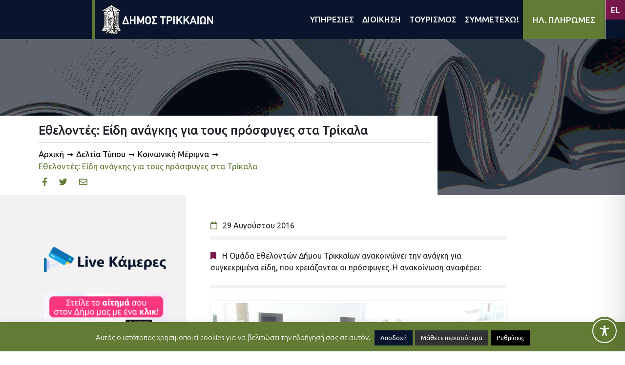

--- FILE ---
content_type: text/html; charset=UTF-8
request_url: https://trikalacity.gr/wp-admin/admin-ajax.php
body_size: 3121
content:
{"tstamps":[1769515242000,1769256042000,1769342442000,1769428842000,1769515242000,1769601642000,1769688042000,1769774442000,1769860842000,1769947242000,1770033642000,1770120042000,1770206442000,1770292842000,1770379242000,1770465642000,1770552042000,1770638442000,1770724842000,1770811242000,1770897642000,1770984042000,1771070442000,1771156842000,1771243242000,1771329642000,1771416042000,1771502442000,1771588842000,1771675242000,1771761642000,1771848042000,1771934442000,1772020842000,1772107242000,1772193642000,1772280042000,1772366442000,1772452842000,1772539242000,1772625642000,1772712042000,1772798442000,1772884842000,1772971242000,1773057642000,1773144042000,1773230442000,1773316842000,1773403242000,1773489642000,1773576042000,1773662442000,1773748842000,1773835242000,1773921642000,1774008042000,1774094442000,1774180842000,1774267242000,1774353642000,1774440042000,1774526442000,1774612842000,1774699242000,1774785642000,1774872042000,1774958442000,1775044842000,1775131242000,1775217642000,1775304042000,1775390442000,1775476842000,1775563242000,1775649642000,1775736042000,1775822442000,1775908842000,1775995242000,1776081642000,1776168042000,1776254442000,1776340842000,1776427242000,1776513642000,1776600042000,1776686442000,1776772842000,1776859242000,1776945642000,1777032042000,1777118442000,1777204842000,1777291242000,1777377642000,1777464042000,1777550442000,1777636842000,1777723242000,1777809642000,1777896042000,1777982442000,1778068842000,1778155242000,1778241642000,1778328042000,1778414442000,1778500842000,1778587242000,1778673642000,1778760042000,1778846442000,1778932842000,1779019242000,1779105642000,1779192042000,1779278442000,1779364842000,1779451242000,1779537642000,1779624042000,1779710442000,1779796842000,1779883242000,1779969642000,1780056042000,1780142442000,1780228842000,1780315242000,1780401642000,1780488042000,1780574442000,1780660842000,1780747242000,1780833642000,1780920042000,1781006442000,1781092842000,1781179242000,1781265642000,1781352042000,1781438442000,1781524842000,1781611242000,1781697642000,1781784042000,1781870442000,1781956842000,1782043242000,1782129642000,1782216042000,1782302442000,1782388842000,1782475242000,1782561642000,1782648042000,1782734442000,1782820842000,1782907242000,1782993642000,1783080042000,1783166442000,1783252842000,1783339242000,1783425642000,1783512042000,1783598442000,1783684842000,1783771242000,1783857642000,1783944042000,1784030442000,1784116842000,1784203242000,1784289642000,1784376042000,1784462442000,1784548842000,1784635242000,1784721642000,1784808042000,1784894442000,1784980842000,1785067242000,1785153642000,1785240042000,1785326442000,1785412842000,1785499242000,1785585642000,1785672042000,1785758442000,1785844842000,1785931242000,1786017642000,1786104042000,1786190442000,1786276842000,1786363242000,1786449642000,1786536042000,1786622442000,1786708842000,1786795242000,1786881642000,1786968042000,1787054442000,1787140842000,1787227242000,1787313642000,1787400042000,1787486442000,1787572842000,1787659242000,1787745642000,1787832042000,1787918442000,1788004842000,1788091242000,1788177642000,1788264042000,1788350442000,1788436842000,1788523242000,1788609642000,1788696042000,1788782442000,1788868842000,1788955242000,1789041642000,1789128042000,1789214442000,1789300842000,1789387242000,1789473642000,1789560042000,1789646442000,1789732842000,1789819242000,1789905642000,1789992042000,1790078442000,1790164842000,1790251242000,1790337642000,1790424042000,1790510442000,1790596842000,1790683242000,1790769642000,1769083242000,1769169642000,1769256042000,1769342442000,1769428842000,1769515242000,1769601642000,1769515242000,1769169642000,1768478442000,1768564842000,1768651242000,1768737642000,1768824042000,1768910442000,1768996842000,1768824042000,1768910442000,1769947242000,1767873642000,1767960042000,1768046442000,1768132842000,1768219242000,1768305642000,1768392042000,1768046442000,1768132842000,1769342442000,1767700842000,1767182442000,1767268842000,1770379242000,1766232042000,1766318442000,1766404842000,1766491242000,1766577642000,1766664042000,1766750442000,1766836842000,1766923242000,1767009642000,1767096042000,1767182442000,1767268842000,1767355242000,1767441642000,1767528042000,1763726442000,1763812842000,1763899242000,1763985642000,1764072042000,1764158442000,1764244842000,1764331242000,1764417642000,1764504042000,1764590442000,1764676842000,1764763242000,1764849642000,1764936042000,1765022442000,1765108842000,1765195242000,1765281642000,1765368042000,1765454442000,1765540842000,1765627242000,1765713642000,1765800042000,1765886442000,1765972842000,1766059242000,1766145642000,1766232042000,1766318442000,1766404842000,1766491242000,1766577642000,1766664042000,1766750442000,1766836842000,1766923242000,1767009642000,1767096042000,1767182442000,1767268842000,1767355242000,1767441642000,1767528042000,1767614442000,1767700842000,1764072042000,1764158442000,1764244842000,1764331242000,1764417642000,1764504042000,1764590442000,1764676842000,1764763242000,1764849642000,1764936042000,1765022442000,1765108842000,1765195242000,1765281642000,1765368042000,1765454442000,1765540842000,1765627242000,1765713642000,1765800042000,1765886442000,1765972842000,1766059242000,1766145642000,1766232042000,1766318442000,1766404842000,1766491242000,1766577642000,1766664042000,1766750442000,1766836842000,1766923242000,1767009642000,1767096042000,1767182442000,1767268842000,1767355242000,1767441642000,1767528042000],"2026127":["<a class=\"event-calendar-link js-event-calendar-link event\" href=\"https:\/\/trikalacity.gr\/event\/afieromatiki-ekdilosi-gia-to-olokaytoma-sta-trikala-me-mathitiki-drastiriotita\/\"><span class=\"event-calendar-link__title event\">\u0391\u03c6\u03b9\u03b5\u03c1\u03c9\u03bc\u03b1\u03c4\u03b9\u03ba\u03ae \u03b5\u03ba\u03b4\u03ae\u03bb\u03c9\u03c3\u03b7 \u03b3\u03b9\u03b1 \u03c4\u03bf \u039f\u03bb\u03bf\u03ba\u03b1\u03cd\u03c4\u03c9\u03bc\u03b1 \u03c3\u03c4\u03b1 \u03a4\u03c1\u03af\u03ba\u03b1\u03bb\u03b1, \u03bc\u03b5 \u03bc\u03b1\u03b8\u03b7\u03c4\u03b9\u03ba\u03ae \u03b4\u03c1\u03b1\u03c3\u03c4\u03b7\u03c1\u03b9\u03cc\u03c4\u03b7\u03c4\u03b1<\/span><\/a>","<a class=\"event-calendar-link js-event-calendar-link event\" href=\"https:\/\/trikalacity.gr\/event\/o-aisopos-kapote-kai-tora-simantiko-politistiko-gegonos-sta-trikala\/\"><span class=\"event-calendar-link__title event\">\u00ab\u039f \u0391\u03af\u03c3\u03c9\u03c0\u03bf\u03c2 \u039a\u03ac\u03c0\u03bf\u03c4\u03b5 \u03ba\u03b1\u03b9 \u03a4\u03ce\u03c1\u03b1\u00bb: \u03a3\u03b7\u03bc\u03b1\u03bd\u03c4\u03b9\u03ba\u03cc \u03c0\u03bf\u03bb\u03b9\u03c4\u03b9\u03c3\u03c4\u03b9\u03ba\u03cc \u03b3\u03b5\u03b3\u03bf\u03bd\u03cc\u03c2 \u03c3\u03c4\u03b1 \u03a4\u03c1\u03af\u03ba\u03b1\u03bb\u03b1<\/span><\/a>","<a class=\"event-calendar-link js-event-calendar-link event\" href=\"https:\/\/trikalacity.gr\/event\/thriler-ston-dimotiko-kinimatografo-trikalon-2\/\"><span class=\"event-calendar-link__title event\">\u0398\u03c1\u03af\u03bb\u03b5\u03c1 \u03c3\u03c4\u03bf\u03bd \u0394\u03b7\u03bc\u03bf\u03c4\u03b9\u03ba\u03cc \u039a\u03b9\u03bd\u03b7\u03bc\u03b1\u03c4\u03bf\u03b3\u03c1\u03ac\u03c6\u03bf \u03a4\u03c1\u03b9\u03ba\u03ac\u03bb\u03c9\u03bd<\/span><\/a>","<a class=\"event-calendar-link js-event-calendar-link event\" href=\"https:\/\/trikalacity.gr\/event\/i-nea-theatriki-komodia-ton-reppa-papathanasioy-sta-trikala\/\"><span class=\"event-calendar-link__title event\">\u0397 \u03bd\u03ad\u03b1 \u03b8\u03b5\u03b1\u03c4\u03c1\u03b9\u03ba\u03ae \u03ba\u03c9\u03bc\u03c9\u03b4\u03af\u03b1 \u03c4\u03c9\u03bd \u03a1\u03ad\u03c0\u03c0\u03b1 \u2013 \u03a0\u03b1\u03c0\u03b1\u03b8\u03b1\u03bd\u03b1\u03c3\u03af\u03bf\u03c5 \u03c3\u03c4\u03b1 \u03a4\u03c1\u03af\u03ba\u03b1\u03bb\u03b1<\/span><\/a>"],"2026124":["<a class=\"event-calendar-link js-event-calendar-link event\" href=\"https:\/\/trikalacity.gr\/event\/o-aisopos-kapote-kai-tora-simantiko-politistiko-gegonos-sta-trikala\/\"><span class=\"event-calendar-link__title event\">\u00ab\u039f \u0391\u03af\u03c3\u03c9\u03c0\u03bf\u03c2 \u039a\u03ac\u03c0\u03bf\u03c4\u03b5 \u03ba\u03b1\u03b9 \u03a4\u03ce\u03c1\u03b1\u00bb: \u03a3\u03b7\u03bc\u03b1\u03bd\u03c4\u03b9\u03ba\u03cc \u03c0\u03bf\u03bb\u03b9\u03c4\u03b9\u03c3\u03c4\u03b9\u03ba\u03cc \u03b3\u03b5\u03b3\u03bf\u03bd\u03cc\u03c2 \u03c3\u03c4\u03b1 \u03a4\u03c1\u03af\u03ba\u03b1\u03bb\u03b1<\/span><\/a>","<a class=\"event-calendar-link js-event-calendar-link event\" href=\"https:\/\/trikalacity.gr\/event\/thriler-ston-dimotiko-kinimatografo-trikalon-2\/\"><span class=\"event-calendar-link__title event\">\u0398\u03c1\u03af\u03bb\u03b5\u03c1 \u03c3\u03c4\u03bf\u03bd \u0394\u03b7\u03bc\u03bf\u03c4\u03b9\u03ba\u03cc \u039a\u03b9\u03bd\u03b7\u03bc\u03b1\u03c4\u03bf\u03b3\u03c1\u03ac\u03c6\u03bf \u03a4\u03c1\u03b9\u03ba\u03ac\u03bb\u03c9\u03bd<\/span><\/a>"],"2026125":["<a class=\"event-calendar-link js-event-calendar-link event\" href=\"https:\/\/trikalacity.gr\/event\/o-aisopos-kapote-kai-tora-simantiko-politistiko-gegonos-sta-trikala\/\"><span class=\"event-calendar-link__title event\">\u00ab\u039f \u0391\u03af\u03c3\u03c9\u03c0\u03bf\u03c2 \u039a\u03ac\u03c0\u03bf\u03c4\u03b5 \u03ba\u03b1\u03b9 \u03a4\u03ce\u03c1\u03b1\u00bb: \u03a3\u03b7\u03bc\u03b1\u03bd\u03c4\u03b9\u03ba\u03cc \u03c0\u03bf\u03bb\u03b9\u03c4\u03b9\u03c3\u03c4\u03b9\u03ba\u03cc \u03b3\u03b5\u03b3\u03bf\u03bd\u03cc\u03c2 \u03c3\u03c4\u03b1 \u03a4\u03c1\u03af\u03ba\u03b1\u03bb\u03b1<\/span><\/a>","<a class=\"event-calendar-link js-event-calendar-link event\" href=\"https:\/\/trikalacity.gr\/event\/thriler-ston-dimotiko-kinimatografo-trikalon-2\/\"><span class=\"event-calendar-link__title event\">\u0398\u03c1\u03af\u03bb\u03b5\u03c1 \u03c3\u03c4\u03bf\u03bd \u0394\u03b7\u03bc\u03bf\u03c4\u03b9\u03ba\u03cc \u039a\u03b9\u03bd\u03b7\u03bc\u03b1\u03c4\u03bf\u03b3\u03c1\u03ac\u03c6\u03bf \u03a4\u03c1\u03b9\u03ba\u03ac\u03bb\u03c9\u03bd<\/span><\/a>","<a class=\"event-calendar-link js-event-calendar-link event\" href=\"https:\/\/trikalacity.gr\/event\/nea-parastasi-gia-toys-theatrikoys-asklipiades-toy-e%ce%84-kapi-toy-dimoy-trikkaion\/\"><span class=\"event-calendar-link__title event\">\u039d\u03ad\u03b1 \u03c0\u03b1\u03c1\u03ac\u03c3\u03c4\u03b1\u03c3\u03b7 \u03b3\u03b9\u03b1 \u03c4\u03bf\u03c5\u03c2 \u03b8\u03b5\u03b1\u03c4\u03c1\u03b9\u03ba\u03bf\u03cd\u03c2 \u00ab\u0391\u03c3\u03ba\u03bb\u03b7\u03c0\u03b9\u03ac\u03b4\u03b5\u03c2\u00bb \u03c4\u03bf\u03c5 \u0395\u0384 \u039a\u0391\u03a0\u0397 \u03c4\u03bf\u03c5 \u0394\u03ae\u03bc\u03bf\u03c5 \u03a4\u03c1\u03b9\u03ba\u03ba\u03b1\u03af\u03c9\u03bd<\/span><\/a>"],"2026126":["<a class=\"event-calendar-link js-event-calendar-link event\" href=\"https:\/\/trikalacity.gr\/event\/o-aisopos-kapote-kai-tora-simantiko-politistiko-gegonos-sta-trikala\/\"><span class=\"event-calendar-link__title event\">\u00ab\u039f \u0391\u03af\u03c3\u03c9\u03c0\u03bf\u03c2 \u039a\u03ac\u03c0\u03bf\u03c4\u03b5 \u03ba\u03b1\u03b9 \u03a4\u03ce\u03c1\u03b1\u00bb: \u03a3\u03b7\u03bc\u03b1\u03bd\u03c4\u03b9\u03ba\u03cc \u03c0\u03bf\u03bb\u03b9\u03c4\u03b9\u03c3\u03c4\u03b9\u03ba\u03cc \u03b3\u03b5\u03b3\u03bf\u03bd\u03cc\u03c2 \u03c3\u03c4\u03b1 \u03a4\u03c1\u03af\u03ba\u03b1\u03bb\u03b1<\/span><\/a>","<a class=\"event-calendar-link js-event-calendar-link event\" href=\"https:\/\/trikalacity.gr\/event\/thriler-ston-dimotiko-kinimatografo-trikalon-2\/\"><span class=\"event-calendar-link__title event\">\u0398\u03c1\u03af\u03bb\u03b5\u03c1 \u03c3\u03c4\u03bf\u03bd \u0394\u03b7\u03bc\u03bf\u03c4\u03b9\u03ba\u03cc \u039a\u03b9\u03bd\u03b7\u03bc\u03b1\u03c4\u03bf\u03b3\u03c1\u03ac\u03c6\u03bf \u03a4\u03c1\u03b9\u03ba\u03ac\u03bb\u03c9\u03bd<\/span><\/a>"],"2026128":["<a class=\"event-calendar-link js-event-calendar-link event\" href=\"https:\/\/trikalacity.gr\/event\/o-aisopos-kapote-kai-tora-simantiko-politistiko-gegonos-sta-trikala\/\"><span class=\"event-calendar-link__title event\">\u00ab\u039f \u0391\u03af\u03c3\u03c9\u03c0\u03bf\u03c2 \u039a\u03ac\u03c0\u03bf\u03c4\u03b5 \u03ba\u03b1\u03b9 \u03a4\u03ce\u03c1\u03b1\u00bb: \u03a3\u03b7\u03bc\u03b1\u03bd\u03c4\u03b9\u03ba\u03cc \u03c0\u03bf\u03bb\u03b9\u03c4\u03b9\u03c3\u03c4\u03b9\u03ba\u03cc \u03b3\u03b5\u03b3\u03bf\u03bd\u03cc\u03c2 \u03c3\u03c4\u03b1 \u03a4\u03c1\u03af\u03ba\u03b1\u03bb\u03b1<\/span><\/a>","<a class=\"event-calendar-link js-event-calendar-link event\" href=\"https:\/\/trikalacity.gr\/event\/thriler-ston-dimotiko-kinimatografo-trikalon-2\/\"><span class=\"event-calendar-link__title event\">\u0398\u03c1\u03af\u03bb\u03b5\u03c1 \u03c3\u03c4\u03bf\u03bd \u0394\u03b7\u03bc\u03bf\u03c4\u03b9\u03ba\u03cc \u039a\u03b9\u03bd\u03b7\u03bc\u03b1\u03c4\u03bf\u03b3\u03c1\u03ac\u03c6\u03bf \u03a4\u03c1\u03b9\u03ba\u03ac\u03bb\u03c9\u03bd<\/span><\/a>"],"2026129":["<a class=\"event-calendar-link js-event-calendar-link event\" href=\"https:\/\/trikalacity.gr\/event\/o-aisopos-kapote-kai-tora-simantiko-politistiko-gegonos-sta-trikala\/\"><span class=\"event-calendar-link__title event\">\u00ab\u039f \u0391\u03af\u03c3\u03c9\u03c0\u03bf\u03c2 \u039a\u03ac\u03c0\u03bf\u03c4\u03b5 \u03ba\u03b1\u03b9 \u03a4\u03ce\u03c1\u03b1\u00bb: \u03a3\u03b7\u03bc\u03b1\u03bd\u03c4\u03b9\u03ba\u03cc \u03c0\u03bf\u03bb\u03b9\u03c4\u03b9\u03c3\u03c4\u03b9\u03ba\u03cc \u03b3\u03b5\u03b3\u03bf\u03bd\u03cc\u03c2 \u03c3\u03c4\u03b1 \u03a4\u03c1\u03af\u03ba\u03b1\u03bb\u03b1<\/span><\/a>"],"2026130":["<a class=\"event-calendar-link js-event-calendar-link event\" href=\"https:\/\/trikalacity.gr\/event\/o-aisopos-kapote-kai-tora-simantiko-politistiko-gegonos-sta-trikala\/\"><span class=\"event-calendar-link__title event\">\u00ab\u039f \u0391\u03af\u03c3\u03c9\u03c0\u03bf\u03c2 \u039a\u03ac\u03c0\u03bf\u03c4\u03b5 \u03ba\u03b1\u03b9 \u03a4\u03ce\u03c1\u03b1\u00bb: \u03a3\u03b7\u03bc\u03b1\u03bd\u03c4\u03b9\u03ba\u03cc \u03c0\u03bf\u03bb\u03b9\u03c4\u03b9\u03c3\u03c4\u03b9\u03ba\u03cc \u03b3\u03b5\u03b3\u03bf\u03bd\u03cc\u03c2 \u03c3\u03c4\u03b1 \u03a4\u03c1\u03af\u03ba\u03b1\u03bb\u03b1<\/span><\/a>"],"2026131":["<a class=\"event-calendar-link js-event-calendar-link event\" href=\"https:\/\/trikalacity.gr\/event\/o-aisopos-kapote-kai-tora-simantiko-politistiko-gegonos-sta-trikala\/\"><span class=\"event-calendar-link__title event\">\u00ab\u039f \u0391\u03af\u03c3\u03c9\u03c0\u03bf\u03c2 \u039a\u03ac\u03c0\u03bf\u03c4\u03b5 \u03ba\u03b1\u03b9 \u03a4\u03ce\u03c1\u03b1\u00bb: \u03a3\u03b7\u03bc\u03b1\u03bd\u03c4\u03b9\u03ba\u03cc \u03c0\u03bf\u03bb\u03b9\u03c4\u03b9\u03c3\u03c4\u03b9\u03ba\u03cc \u03b3\u03b5\u03b3\u03bf\u03bd\u03cc\u03c2 \u03c3\u03c4\u03b1 \u03a4\u03c1\u03af\u03ba\u03b1\u03bb\u03b1<\/span><\/a>"],"202621":["<a class=\"event-calendar-link js-event-calendar-link event\" href=\"https:\/\/trikalacity.gr\/event\/o-aisopos-kapote-kai-tora-simantiko-politistiko-gegonos-sta-trikala\/\"><span class=\"event-calendar-link__title event\">\u00ab\u039f \u0391\u03af\u03c3\u03c9\u03c0\u03bf\u03c2 \u039a\u03ac\u03c0\u03bf\u03c4\u03b5 \u03ba\u03b1\u03b9 \u03a4\u03ce\u03c1\u03b1\u00bb: \u03a3\u03b7\u03bc\u03b1\u03bd\u03c4\u03b9\u03ba\u03cc \u03c0\u03bf\u03bb\u03b9\u03c4\u03b9\u03c3\u03c4\u03b9\u03ba\u03cc \u03b3\u03b5\u03b3\u03bf\u03bd\u03cc\u03c2 \u03c3\u03c4\u03b1 \u03a4\u03c1\u03af\u03ba\u03b1\u03bb\u03b1<\/span><\/a>","<a class=\"event-calendar-link js-event-calendar-link event\" href=\"https:\/\/trikalacity.gr\/event\/de-saltarismed-i-chara-tsioli-sta-trikala\/\"><span class=\"event-calendar-link__title event\">\u201c\u03b4\u03b5 saltarismed!\u201d: \u0397 \u03a7\u03b1\u03c1\u03ac \u03a4\u03c3\u03b9\u03ce\u03bb\u03b7 \u03c3\u03c4\u03b1 \u03a4\u03c1\u03af\u03ba\u03b1\u03bb\u03b1<\/span><\/a>"],"202622":["<a class=\"event-calendar-link js-event-calendar-link event\" href=\"https:\/\/trikalacity.gr\/event\/o-aisopos-kapote-kai-tora-simantiko-politistiko-gegonos-sta-trikala\/\"><span class=\"event-calendar-link__title event\">\u00ab\u039f \u0391\u03af\u03c3\u03c9\u03c0\u03bf\u03c2 \u039a\u03ac\u03c0\u03bf\u03c4\u03b5 \u03ba\u03b1\u03b9 \u03a4\u03ce\u03c1\u03b1\u00bb: \u03a3\u03b7\u03bc\u03b1\u03bd\u03c4\u03b9\u03ba\u03cc \u03c0\u03bf\u03bb\u03b9\u03c4\u03b9\u03c3\u03c4\u03b9\u03ba\u03cc \u03b3\u03b5\u03b3\u03bf\u03bd\u03cc\u03c2 \u03c3\u03c4\u03b1 \u03a4\u03c1\u03af\u03ba\u03b1\u03bb\u03b1<\/span><\/a>"],"202623":["<a class=\"event-calendar-link js-event-calendar-link event\" href=\"https:\/\/trikalacity.gr\/event\/o-aisopos-kapote-kai-tora-simantiko-politistiko-gegonos-sta-trikala\/\"><span class=\"event-calendar-link__title event\">\u00ab\u039f \u0391\u03af\u03c3\u03c9\u03c0\u03bf\u03c2 \u039a\u03ac\u03c0\u03bf\u03c4\u03b5 \u03ba\u03b1\u03b9 \u03a4\u03ce\u03c1\u03b1\u00bb: \u03a3\u03b7\u03bc\u03b1\u03bd\u03c4\u03b9\u03ba\u03cc \u03c0\u03bf\u03bb\u03b9\u03c4\u03b9\u03c3\u03c4\u03b9\u03ba\u03cc \u03b3\u03b5\u03b3\u03bf\u03bd\u03cc\u03c2 \u03c3\u03c4\u03b1 \u03a4\u03c1\u03af\u03ba\u03b1\u03bb\u03b1<\/span><\/a>"],"202624":["<a class=\"event-calendar-link js-event-calendar-link event\" href=\"https:\/\/trikalacity.gr\/event\/o-aisopos-kapote-kai-tora-simantiko-politistiko-gegonos-sta-trikala\/\"><span class=\"event-calendar-link__title event\">\u00ab\u039f \u0391\u03af\u03c3\u03c9\u03c0\u03bf\u03c2 \u039a\u03ac\u03c0\u03bf\u03c4\u03b5 \u03ba\u03b1\u03b9 \u03a4\u03ce\u03c1\u03b1\u00bb: \u03a3\u03b7\u03bc\u03b1\u03bd\u03c4\u03b9\u03ba\u03cc \u03c0\u03bf\u03bb\u03b9\u03c4\u03b9\u03c3\u03c4\u03b9\u03ba\u03cc \u03b3\u03b5\u03b3\u03bf\u03bd\u03cc\u03c2 \u03c3\u03c4\u03b1 \u03a4\u03c1\u03af\u03ba\u03b1\u03bb\u03b1<\/span><\/a>"],"202625":["<a class=\"event-calendar-link js-event-calendar-link event\" href=\"https:\/\/trikalacity.gr\/event\/o-aisopos-kapote-kai-tora-simantiko-politistiko-gegonos-sta-trikala\/\"><span class=\"event-calendar-link__title event\">\u00ab\u039f \u0391\u03af\u03c3\u03c9\u03c0\u03bf\u03c2 \u039a\u03ac\u03c0\u03bf\u03c4\u03b5 \u03ba\u03b1\u03b9 \u03a4\u03ce\u03c1\u03b1\u00bb: \u03a3\u03b7\u03bc\u03b1\u03bd\u03c4\u03b9\u03ba\u03cc \u03c0\u03bf\u03bb\u03b9\u03c4\u03b9\u03c3\u03c4\u03b9\u03ba\u03cc \u03b3\u03b5\u03b3\u03bf\u03bd\u03cc\u03c2 \u03c3\u03c4\u03b1 \u03a4\u03c1\u03af\u03ba\u03b1\u03bb\u03b1<\/span><\/a>"],"202626":["<a class=\"event-calendar-link js-event-calendar-link event\" href=\"https:\/\/trikalacity.gr\/event\/o-aisopos-kapote-kai-tora-simantiko-politistiko-gegonos-sta-trikala\/\"><span class=\"event-calendar-link__title event\">\u00ab\u039f \u0391\u03af\u03c3\u03c9\u03c0\u03bf\u03c2 \u039a\u03ac\u03c0\u03bf\u03c4\u03b5 \u03ba\u03b1\u03b9 \u03a4\u03ce\u03c1\u03b1\u00bb: \u03a3\u03b7\u03bc\u03b1\u03bd\u03c4\u03b9\u03ba\u03cc \u03c0\u03bf\u03bb\u03b9\u03c4\u03b9\u03c3\u03c4\u03b9\u03ba\u03cc \u03b3\u03b5\u03b3\u03bf\u03bd\u03cc\u03c2 \u03c3\u03c4\u03b1 \u03a4\u03c1\u03af\u03ba\u03b1\u03bb\u03b1<\/span><\/a>","<a class=\"event-calendar-link js-event-calendar-link event\" href=\"https:\/\/trikalacity.gr\/event\/dyo-parastaseis-toy-alexandroy-tsoyvela-sto-pneymatiko-kentro-d-trikkaion-ton-fevroyario\/\"><span class=\"event-calendar-link__title event\">\u0394\u03cd\u03bf \u03c0\u03b1\u03c1\u03b1\u03c3\u03c4\u03ac\u03c3\u03b5\u03b9\u03c2 \u03c4\u03bf\u03c5 \u0391\u03bb\u03ad\u03be\u03b1\u03bd\u03b4\u03c1\u03bf\u03c5 \u03a4\u03c3\u03bf\u03c5\u03b2\u03ad\u03bb\u03b1 \u03c3\u03c4\u03bf \u03a0\u03bd\u03b5\u03c5\u03bc\u03b1\u03c4\u03b9\u03ba\u03cc \u039a\u03ad\u03bd\u03c4\u03c1\u03bf \u0394. \u03a4\u03c1\u03b9\u03ba\u03ba\u03b1\u03af\u03c9\u03bd \u03c4\u03bf\u03bd \u03a6\u03b5\u03b2\u03c1\u03bf\u03c5\u03ac\u03c1\u03b9\u03bf<\/span><\/a>"],"202627":["<a class=\"event-calendar-link js-event-calendar-link event\" href=\"https:\/\/trikalacity.gr\/event\/o-aisopos-kapote-kai-tora-simantiko-politistiko-gegonos-sta-trikala\/\"><span class=\"event-calendar-link__title event\">\u00ab\u039f \u0391\u03af\u03c3\u03c9\u03c0\u03bf\u03c2 \u039a\u03ac\u03c0\u03bf\u03c4\u03b5 \u03ba\u03b1\u03b9 \u03a4\u03ce\u03c1\u03b1\u00bb: \u03a3\u03b7\u03bc\u03b1\u03bd\u03c4\u03b9\u03ba\u03cc \u03c0\u03bf\u03bb\u03b9\u03c4\u03b9\u03c3\u03c4\u03b9\u03ba\u03cc \u03b3\u03b5\u03b3\u03bf\u03bd\u03cc\u03c2 \u03c3\u03c4\u03b1 \u03a4\u03c1\u03af\u03ba\u03b1\u03bb\u03b1<\/span><\/a>"],"202628":["<a class=\"event-calendar-link js-event-calendar-link event\" href=\"https:\/\/trikalacity.gr\/event\/o-aisopos-kapote-kai-tora-simantiko-politistiko-gegonos-sta-trikala\/\"><span class=\"event-calendar-link__title event\">\u00ab\u039f \u0391\u03af\u03c3\u03c9\u03c0\u03bf\u03c2 \u039a\u03ac\u03c0\u03bf\u03c4\u03b5 \u03ba\u03b1\u03b9 \u03a4\u03ce\u03c1\u03b1\u00bb: \u03a3\u03b7\u03bc\u03b1\u03bd\u03c4\u03b9\u03ba\u03cc \u03c0\u03bf\u03bb\u03b9\u03c4\u03b9\u03c3\u03c4\u03b9\u03ba\u03cc \u03b3\u03b5\u03b3\u03bf\u03bd\u03cc\u03c2 \u03c3\u03c4\u03b1 \u03a4\u03c1\u03af\u03ba\u03b1\u03bb\u03b1<\/span><\/a>"],"202629":["<a class=\"event-calendar-link js-event-calendar-link event\" href=\"https:\/\/trikalacity.gr\/event\/o-aisopos-kapote-kai-tora-simantiko-politistiko-gegonos-sta-trikala\/\"><span class=\"event-calendar-link__title event\">\u00ab\u039f \u0391\u03af\u03c3\u03c9\u03c0\u03bf\u03c2 \u039a\u03ac\u03c0\u03bf\u03c4\u03b5 \u03ba\u03b1\u03b9 \u03a4\u03ce\u03c1\u03b1\u00bb: \u03a3\u03b7\u03bc\u03b1\u03bd\u03c4\u03b9\u03ba\u03cc \u03c0\u03bf\u03bb\u03b9\u03c4\u03b9\u03c3\u03c4\u03b9\u03ba\u03cc \u03b3\u03b5\u03b3\u03bf\u03bd\u03cc\u03c2 \u03c3\u03c4\u03b1 \u03a4\u03c1\u03af\u03ba\u03b1\u03bb\u03b1<\/span><\/a>"],"2026210":["<a class=\"event-calendar-link js-event-calendar-link event\" href=\"https:\/\/trikalacity.gr\/event\/o-aisopos-kapote-kai-tora-simantiko-politistiko-gegonos-sta-trikala\/\"><span class=\"event-calendar-link__title event\">\u00ab\u039f \u0391\u03af\u03c3\u03c9\u03c0\u03bf\u03c2 \u039a\u03ac\u03c0\u03bf\u03c4\u03b5 \u03ba\u03b1\u03b9 \u03a4\u03ce\u03c1\u03b1\u00bb: \u03a3\u03b7\u03bc\u03b1\u03bd\u03c4\u03b9\u03ba\u03cc \u03c0\u03bf\u03bb\u03b9\u03c4\u03b9\u03c3\u03c4\u03b9\u03ba\u03cc \u03b3\u03b5\u03b3\u03bf\u03bd\u03cc\u03c2 \u03c3\u03c4\u03b1 \u03a4\u03c1\u03af\u03ba\u03b1\u03bb\u03b1<\/span><\/a>"],"2026211":["<a class=\"event-calendar-link js-event-calendar-link event\" href=\"https:\/\/trikalacity.gr\/event\/o-aisopos-kapote-kai-tora-simantiko-politistiko-gegonos-sta-trikala\/\"><span class=\"event-calendar-link__title event\">\u00ab\u039f \u0391\u03af\u03c3\u03c9\u03c0\u03bf\u03c2 \u039a\u03ac\u03c0\u03bf\u03c4\u03b5 \u03ba\u03b1\u03b9 \u03a4\u03ce\u03c1\u03b1\u00bb: \u03a3\u03b7\u03bc\u03b1\u03bd\u03c4\u03b9\u03ba\u03cc \u03c0\u03bf\u03bb\u03b9\u03c4\u03b9\u03c3\u03c4\u03b9\u03ba\u03cc \u03b3\u03b5\u03b3\u03bf\u03bd\u03cc\u03c2 \u03c3\u03c4\u03b1 \u03a4\u03c1\u03af\u03ba\u03b1\u03bb\u03b1<\/span><\/a>"],"2026212":["<a class=\"event-calendar-link js-event-calendar-link event\" href=\"https:\/\/trikalacity.gr\/event\/o-aisopos-kapote-kai-tora-simantiko-politistiko-gegonos-sta-trikala\/\"><span class=\"event-calendar-link__title event\">\u00ab\u039f \u0391\u03af\u03c3\u03c9\u03c0\u03bf\u03c2 \u039a\u03ac\u03c0\u03bf\u03c4\u03b5 \u03ba\u03b1\u03b9 \u03a4\u03ce\u03c1\u03b1\u00bb: \u03a3\u03b7\u03bc\u03b1\u03bd\u03c4\u03b9\u03ba\u03cc \u03c0\u03bf\u03bb\u03b9\u03c4\u03b9\u03c3\u03c4\u03b9\u03ba\u03cc \u03b3\u03b5\u03b3\u03bf\u03bd\u03cc\u03c2 \u03c3\u03c4\u03b1 \u03a4\u03c1\u03af\u03ba\u03b1\u03bb\u03b1<\/span><\/a>"],"2026213":["<a class=\"event-calendar-link js-event-calendar-link event\" href=\"https:\/\/trikalacity.gr\/event\/o-aisopos-kapote-kai-tora-simantiko-politistiko-gegonos-sta-trikala\/\"><span class=\"event-calendar-link__title event\">\u00ab\u039f \u0391\u03af\u03c3\u03c9\u03c0\u03bf\u03c2 \u039a\u03ac\u03c0\u03bf\u03c4\u03b5 \u03ba\u03b1\u03b9 \u03a4\u03ce\u03c1\u03b1\u00bb: \u03a3\u03b7\u03bc\u03b1\u03bd\u03c4\u03b9\u03ba\u03cc \u03c0\u03bf\u03bb\u03b9\u03c4\u03b9\u03c3\u03c4\u03b9\u03ba\u03cc \u03b3\u03b5\u03b3\u03bf\u03bd\u03cc\u03c2 \u03c3\u03c4\u03b1 \u03a4\u03c1\u03af\u03ba\u03b1\u03bb\u03b1<\/span><\/a>"],"2026214":["<a class=\"event-calendar-link js-event-calendar-link event\" href=\"https:\/\/trikalacity.gr\/event\/o-aisopos-kapote-kai-tora-simantiko-politistiko-gegonos-sta-trikala\/\"><span class=\"event-calendar-link__title event\">\u00ab\u039f \u0391\u03af\u03c3\u03c9\u03c0\u03bf\u03c2 \u039a\u03ac\u03c0\u03bf\u03c4\u03b5 \u03ba\u03b1\u03b9 \u03a4\u03ce\u03c1\u03b1\u00bb: \u03a3\u03b7\u03bc\u03b1\u03bd\u03c4\u03b9\u03ba\u03cc \u03c0\u03bf\u03bb\u03b9\u03c4\u03b9\u03c3\u03c4\u03b9\u03ba\u03cc \u03b3\u03b5\u03b3\u03bf\u03bd\u03cc\u03c2 \u03c3\u03c4\u03b1 \u03a4\u03c1\u03af\u03ba\u03b1\u03bb\u03b1<\/span><\/a>"],"2026215":["<a class=\"event-calendar-link js-event-calendar-link event\" href=\"https:\/\/trikalacity.gr\/event\/o-aisopos-kapote-kai-tora-simantiko-politistiko-gegonos-sta-trikala\/\"><span class=\"event-calendar-link__title event\">\u00ab\u039f \u0391\u03af\u03c3\u03c9\u03c0\u03bf\u03c2 \u039a\u03ac\u03c0\u03bf\u03c4\u03b5 \u03ba\u03b1\u03b9 \u03a4\u03ce\u03c1\u03b1\u00bb: \u03a3\u03b7\u03bc\u03b1\u03bd\u03c4\u03b9\u03ba\u03cc \u03c0\u03bf\u03bb\u03b9\u03c4\u03b9\u03c3\u03c4\u03b9\u03ba\u03cc \u03b3\u03b5\u03b3\u03bf\u03bd\u03cc\u03c2 \u03c3\u03c4\u03b1 \u03a4\u03c1\u03af\u03ba\u03b1\u03bb\u03b1<\/span><\/a>"],"2026216":["<a class=\"event-calendar-link js-event-calendar-link event\" href=\"https:\/\/trikalacity.gr\/event\/o-aisopos-kapote-kai-tora-simantiko-politistiko-gegonos-sta-trikala\/\"><span class=\"event-calendar-link__title event\">\u00ab\u039f \u0391\u03af\u03c3\u03c9\u03c0\u03bf\u03c2 \u039a\u03ac\u03c0\u03bf\u03c4\u03b5 \u03ba\u03b1\u03b9 \u03a4\u03ce\u03c1\u03b1\u00bb: \u03a3\u03b7\u03bc\u03b1\u03bd\u03c4\u03b9\u03ba\u03cc \u03c0\u03bf\u03bb\u03b9\u03c4\u03b9\u03c3\u03c4\u03b9\u03ba\u03cc \u03b3\u03b5\u03b3\u03bf\u03bd\u03cc\u03c2 \u03c3\u03c4\u03b1 \u03a4\u03c1\u03af\u03ba\u03b1\u03bb\u03b1<\/span><\/a>"],"2026217":["<a class=\"event-calendar-link js-event-calendar-link event\" href=\"https:\/\/trikalacity.gr\/event\/o-aisopos-kapote-kai-tora-simantiko-politistiko-gegonos-sta-trikala\/\"><span class=\"event-calendar-link__title event\">\u00ab\u039f \u0391\u03af\u03c3\u03c9\u03c0\u03bf\u03c2 \u039a\u03ac\u03c0\u03bf\u03c4\u03b5 \u03ba\u03b1\u03b9 \u03a4\u03ce\u03c1\u03b1\u00bb: \u03a3\u03b7\u03bc\u03b1\u03bd\u03c4\u03b9\u03ba\u03cc \u03c0\u03bf\u03bb\u03b9\u03c4\u03b9\u03c3\u03c4\u03b9\u03ba\u03cc \u03b3\u03b5\u03b3\u03bf\u03bd\u03cc\u03c2 \u03c3\u03c4\u03b1 \u03a4\u03c1\u03af\u03ba\u03b1\u03bb\u03b1<\/span><\/a>"],"2026218":["<a class=\"event-calendar-link js-event-calendar-link event\" href=\"https:\/\/trikalacity.gr\/event\/o-aisopos-kapote-kai-tora-simantiko-politistiko-gegonos-sta-trikala\/\"><span class=\"event-calendar-link__title event\">\u00ab\u039f \u0391\u03af\u03c3\u03c9\u03c0\u03bf\u03c2 \u039a\u03ac\u03c0\u03bf\u03c4\u03b5 \u03ba\u03b1\u03b9 \u03a4\u03ce\u03c1\u03b1\u00bb: \u03a3\u03b7\u03bc\u03b1\u03bd\u03c4\u03b9\u03ba\u03cc \u03c0\u03bf\u03bb\u03b9\u03c4\u03b9\u03c3\u03c4\u03b9\u03ba\u03cc \u03b3\u03b5\u03b3\u03bf\u03bd\u03cc\u03c2 \u03c3\u03c4\u03b1 \u03a4\u03c1\u03af\u03ba\u03b1\u03bb\u03b1<\/span><\/a>"],"2026219":["<a class=\"event-calendar-link js-event-calendar-link event\" href=\"https:\/\/trikalacity.gr\/event\/o-aisopos-kapote-kai-tora-simantiko-politistiko-gegonos-sta-trikala\/\"><span class=\"event-calendar-link__title event\">\u00ab\u039f \u0391\u03af\u03c3\u03c9\u03c0\u03bf\u03c2 \u039a\u03ac\u03c0\u03bf\u03c4\u03b5 \u03ba\u03b1\u03b9 \u03a4\u03ce\u03c1\u03b1\u00bb: \u03a3\u03b7\u03bc\u03b1\u03bd\u03c4\u03b9\u03ba\u03cc \u03c0\u03bf\u03bb\u03b9\u03c4\u03b9\u03c3\u03c4\u03b9\u03ba\u03cc \u03b3\u03b5\u03b3\u03bf\u03bd\u03cc\u03c2 \u03c3\u03c4\u03b1 \u03a4\u03c1\u03af\u03ba\u03b1\u03bb\u03b1<\/span><\/a>"],"2026220":["<a class=\"event-calendar-link js-event-calendar-link event\" href=\"https:\/\/trikalacity.gr\/event\/o-aisopos-kapote-kai-tora-simantiko-politistiko-gegonos-sta-trikala\/\"><span class=\"event-calendar-link__title event\">\u00ab\u039f \u0391\u03af\u03c3\u03c9\u03c0\u03bf\u03c2 \u039a\u03ac\u03c0\u03bf\u03c4\u03b5 \u03ba\u03b1\u03b9 \u03a4\u03ce\u03c1\u03b1\u00bb: \u03a3\u03b7\u03bc\u03b1\u03bd\u03c4\u03b9\u03ba\u03cc \u03c0\u03bf\u03bb\u03b9\u03c4\u03b9\u03c3\u03c4\u03b9\u03ba\u03cc \u03b3\u03b5\u03b3\u03bf\u03bd\u03cc\u03c2 \u03c3\u03c4\u03b1 \u03a4\u03c1\u03af\u03ba\u03b1\u03bb\u03b1<\/span><\/a>"],"2026221":["<a class=\"event-calendar-link js-event-calendar-link event\" href=\"https:\/\/trikalacity.gr\/event\/o-aisopos-kapote-kai-tora-simantiko-politistiko-gegonos-sta-trikala\/\"><span class=\"event-calendar-link__title event\">\u00ab\u039f \u0391\u03af\u03c3\u03c9\u03c0\u03bf\u03c2 \u039a\u03ac\u03c0\u03bf\u03c4\u03b5 \u03ba\u03b1\u03b9 \u03a4\u03ce\u03c1\u03b1\u00bb: \u03a3\u03b7\u03bc\u03b1\u03bd\u03c4\u03b9\u03ba\u03cc \u03c0\u03bf\u03bb\u03b9\u03c4\u03b9\u03c3\u03c4\u03b9\u03ba\u03cc \u03b3\u03b5\u03b3\u03bf\u03bd\u03cc\u03c2 \u03c3\u03c4\u03b1 \u03a4\u03c1\u03af\u03ba\u03b1\u03bb\u03b1<\/span><\/a>"],"2026222":["<a class=\"event-calendar-link js-event-calendar-link event\" href=\"https:\/\/trikalacity.gr\/event\/o-aisopos-kapote-kai-tora-simantiko-politistiko-gegonos-sta-trikala\/\"><span class=\"event-calendar-link__title event\">\u00ab\u039f \u0391\u03af\u03c3\u03c9\u03c0\u03bf\u03c2 \u039a\u03ac\u03c0\u03bf\u03c4\u03b5 \u03ba\u03b1\u03b9 \u03a4\u03ce\u03c1\u03b1\u00bb: \u03a3\u03b7\u03bc\u03b1\u03bd\u03c4\u03b9\u03ba\u03cc \u03c0\u03bf\u03bb\u03b9\u03c4\u03b9\u03c3\u03c4\u03b9\u03ba\u03cc \u03b3\u03b5\u03b3\u03bf\u03bd\u03cc\u03c2 \u03c3\u03c4\u03b1 \u03a4\u03c1\u03af\u03ba\u03b1\u03bb\u03b1<\/span><\/a>"],"2026223":["<a class=\"event-calendar-link js-event-calendar-link event\" href=\"https:\/\/trikalacity.gr\/event\/o-aisopos-kapote-kai-tora-simantiko-politistiko-gegonos-sta-trikala\/\"><span class=\"event-calendar-link__title event\">\u00ab\u039f \u0391\u03af\u03c3\u03c9\u03c0\u03bf\u03c2 \u039a\u03ac\u03c0\u03bf\u03c4\u03b5 \u03ba\u03b1\u03b9 \u03a4\u03ce\u03c1\u03b1\u00bb: \u03a3\u03b7\u03bc\u03b1\u03bd\u03c4\u03b9\u03ba\u03cc \u03c0\u03bf\u03bb\u03b9\u03c4\u03b9\u03c3\u03c4\u03b9\u03ba\u03cc \u03b3\u03b5\u03b3\u03bf\u03bd\u03cc\u03c2 \u03c3\u03c4\u03b1 \u03a4\u03c1\u03af\u03ba\u03b1\u03bb\u03b1<\/span><\/a>"],"2026224":["<a class=\"event-calendar-link js-event-calendar-link event\" href=\"https:\/\/trikalacity.gr\/event\/o-aisopos-kapote-kai-tora-simantiko-politistiko-gegonos-sta-trikala\/\"><span class=\"event-calendar-link__title event\">\u00ab\u039f \u0391\u03af\u03c3\u03c9\u03c0\u03bf\u03c2 \u039a\u03ac\u03c0\u03bf\u03c4\u03b5 \u03ba\u03b1\u03b9 \u03a4\u03ce\u03c1\u03b1\u00bb: \u03a3\u03b7\u03bc\u03b1\u03bd\u03c4\u03b9\u03ba\u03cc \u03c0\u03bf\u03bb\u03b9\u03c4\u03b9\u03c3\u03c4\u03b9\u03ba\u03cc \u03b3\u03b5\u03b3\u03bf\u03bd\u03cc\u03c2 \u03c3\u03c4\u03b1 \u03a4\u03c1\u03af\u03ba\u03b1\u03bb\u03b1<\/span><\/a>"],"2026225":["<a class=\"event-calendar-link js-event-calendar-link event\" href=\"https:\/\/trikalacity.gr\/event\/o-aisopos-kapote-kai-tora-simantiko-politistiko-gegonos-sta-trikala\/\"><span class=\"event-calendar-link__title event\">\u00ab\u039f \u0391\u03af\u03c3\u03c9\u03c0\u03bf\u03c2 \u039a\u03ac\u03c0\u03bf\u03c4\u03b5 \u03ba\u03b1\u03b9 \u03a4\u03ce\u03c1\u03b1\u00bb: \u03a3\u03b7\u03bc\u03b1\u03bd\u03c4\u03b9\u03ba\u03cc \u03c0\u03bf\u03bb\u03b9\u03c4\u03b9\u03c3\u03c4\u03b9\u03ba\u03cc \u03b3\u03b5\u03b3\u03bf\u03bd\u03cc\u03c2 \u03c3\u03c4\u03b1 \u03a4\u03c1\u03af\u03ba\u03b1\u03bb\u03b1<\/span><\/a>"],"2026226":["<a class=\"event-calendar-link js-event-calendar-link event\" href=\"https:\/\/trikalacity.gr\/event\/o-aisopos-kapote-kai-tora-simantiko-politistiko-gegonos-sta-trikala\/\"><span class=\"event-calendar-link__title event\">\u00ab\u039f \u0391\u03af\u03c3\u03c9\u03c0\u03bf\u03c2 \u039a\u03ac\u03c0\u03bf\u03c4\u03b5 \u03ba\u03b1\u03b9 \u03a4\u03ce\u03c1\u03b1\u00bb: \u03a3\u03b7\u03bc\u03b1\u03bd\u03c4\u03b9\u03ba\u03cc \u03c0\u03bf\u03bb\u03b9\u03c4\u03b9\u03c3\u03c4\u03b9\u03ba\u03cc \u03b3\u03b5\u03b3\u03bf\u03bd\u03cc\u03c2 \u03c3\u03c4\u03b1 \u03a4\u03c1\u03af\u03ba\u03b1\u03bb\u03b1<\/span><\/a>"],"2026227":["<a class=\"event-calendar-link js-event-calendar-link event\" href=\"https:\/\/trikalacity.gr\/event\/o-aisopos-kapote-kai-tora-simantiko-politistiko-gegonos-sta-trikala\/\"><span class=\"event-calendar-link__title event\">\u00ab\u039f \u0391\u03af\u03c3\u03c9\u03c0\u03bf\u03c2 \u039a\u03ac\u03c0\u03bf\u03c4\u03b5 \u03ba\u03b1\u03b9 \u03a4\u03ce\u03c1\u03b1\u00bb: \u03a3\u03b7\u03bc\u03b1\u03bd\u03c4\u03b9\u03ba\u03cc \u03c0\u03bf\u03bb\u03b9\u03c4\u03b9\u03c3\u03c4\u03b9\u03ba\u03cc \u03b3\u03b5\u03b3\u03bf\u03bd\u03cc\u03c2 \u03c3\u03c4\u03b1 \u03a4\u03c1\u03af\u03ba\u03b1\u03bb\u03b1<\/span><\/a>"],"2026228":["<a class=\"event-calendar-link js-event-calendar-link event\" href=\"https:\/\/trikalacity.gr\/event\/o-aisopos-kapote-kai-tora-simantiko-politistiko-gegonos-sta-trikala\/\"><span class=\"event-calendar-link__title event\">\u00ab\u039f \u0391\u03af\u03c3\u03c9\u03c0\u03bf\u03c2 \u039a\u03ac\u03c0\u03bf\u03c4\u03b5 \u03ba\u03b1\u03b9 \u03a4\u03ce\u03c1\u03b1\u00bb: \u03a3\u03b7\u03bc\u03b1\u03bd\u03c4\u03b9\u03ba\u03cc \u03c0\u03bf\u03bb\u03b9\u03c4\u03b9\u03c3\u03c4\u03b9\u03ba\u03cc \u03b3\u03b5\u03b3\u03bf\u03bd\u03cc\u03c2 \u03c3\u03c4\u03b1 \u03a4\u03c1\u03af\u03ba\u03b1\u03bb\u03b1<\/span><\/a>"],"202631":["<a class=\"event-calendar-link js-event-calendar-link event\" href=\"https:\/\/trikalacity.gr\/event\/o-aisopos-kapote-kai-tora-simantiko-politistiko-gegonos-sta-trikala\/\"><span class=\"event-calendar-link__title event\">\u00ab\u039f \u0391\u03af\u03c3\u03c9\u03c0\u03bf\u03c2 \u039a\u03ac\u03c0\u03bf\u03c4\u03b5 \u03ba\u03b1\u03b9 \u03a4\u03ce\u03c1\u03b1\u00bb: \u03a3\u03b7\u03bc\u03b1\u03bd\u03c4\u03b9\u03ba\u03cc \u03c0\u03bf\u03bb\u03b9\u03c4\u03b9\u03c3\u03c4\u03b9\u03ba\u03cc \u03b3\u03b5\u03b3\u03bf\u03bd\u03cc\u03c2 \u03c3\u03c4\u03b1 \u03a4\u03c1\u03af\u03ba\u03b1\u03bb\u03b1<\/span><\/a>"],"202632":["<a class=\"event-calendar-link js-event-calendar-link event\" href=\"https:\/\/trikalacity.gr\/event\/o-aisopos-kapote-kai-tora-simantiko-politistiko-gegonos-sta-trikala\/\"><span class=\"event-calendar-link__title event\">\u00ab\u039f \u0391\u03af\u03c3\u03c9\u03c0\u03bf\u03c2 \u039a\u03ac\u03c0\u03bf\u03c4\u03b5 \u03ba\u03b1\u03b9 \u03a4\u03ce\u03c1\u03b1\u00bb: \u03a3\u03b7\u03bc\u03b1\u03bd\u03c4\u03b9\u03ba\u03cc \u03c0\u03bf\u03bb\u03b9\u03c4\u03b9\u03c3\u03c4\u03b9\u03ba\u03cc \u03b3\u03b5\u03b3\u03bf\u03bd\u03cc\u03c2 \u03c3\u03c4\u03b1 \u03a4\u03c1\u03af\u03ba\u03b1\u03bb\u03b1<\/span><\/a>"],"202633":["<a class=\"event-calendar-link js-event-calendar-link event\" href=\"https:\/\/trikalacity.gr\/event\/o-aisopos-kapote-kai-tora-simantiko-politistiko-gegonos-sta-trikala\/\"><span class=\"event-calendar-link__title event\">\u00ab\u039f \u0391\u03af\u03c3\u03c9\u03c0\u03bf\u03c2 \u039a\u03ac\u03c0\u03bf\u03c4\u03b5 \u03ba\u03b1\u03b9 \u03a4\u03ce\u03c1\u03b1\u00bb: \u03a3\u03b7\u03bc\u03b1\u03bd\u03c4\u03b9\u03ba\u03cc \u03c0\u03bf\u03bb\u03b9\u03c4\u03b9\u03c3\u03c4\u03b9\u03ba\u03cc \u03b3\u03b5\u03b3\u03bf\u03bd\u03cc\u03c2 \u03c3\u03c4\u03b1 \u03a4\u03c1\u03af\u03ba\u03b1\u03bb\u03b1<\/span><\/a>"],"202634":["<a class=\"event-calendar-link js-event-calendar-link event\" href=\"https:\/\/trikalacity.gr\/event\/o-aisopos-kapote-kai-tora-simantiko-politistiko-gegonos-sta-trikala\/\"><span class=\"event-calendar-link__title event\">\u00ab\u039f \u0391\u03af\u03c3\u03c9\u03c0\u03bf\u03c2 \u039a\u03ac\u03c0\u03bf\u03c4\u03b5 \u03ba\u03b1\u03b9 \u03a4\u03ce\u03c1\u03b1\u00bb: \u03a3\u03b7\u03bc\u03b1\u03bd\u03c4\u03b9\u03ba\u03cc \u03c0\u03bf\u03bb\u03b9\u03c4\u03b9\u03c3\u03c4\u03b9\u03ba\u03cc \u03b3\u03b5\u03b3\u03bf\u03bd\u03cc\u03c2 \u03c3\u03c4\u03b1 \u03a4\u03c1\u03af\u03ba\u03b1\u03bb\u03b1<\/span><\/a>"],"202635":["<a class=\"event-calendar-link js-event-calendar-link event\" href=\"https:\/\/trikalacity.gr\/event\/o-aisopos-kapote-kai-tora-simantiko-politistiko-gegonos-sta-trikala\/\"><span class=\"event-calendar-link__title event\">\u00ab\u039f \u0391\u03af\u03c3\u03c9\u03c0\u03bf\u03c2 \u039a\u03ac\u03c0\u03bf\u03c4\u03b5 \u03ba\u03b1\u03b9 \u03a4\u03ce\u03c1\u03b1\u00bb: \u03a3\u03b7\u03bc\u03b1\u03bd\u03c4\u03b9\u03ba\u03cc \u03c0\u03bf\u03bb\u03b9\u03c4\u03b9\u03c3\u03c4\u03b9\u03ba\u03cc \u03b3\u03b5\u03b3\u03bf\u03bd\u03cc\u03c2 \u03c3\u03c4\u03b1 \u03a4\u03c1\u03af\u03ba\u03b1\u03bb\u03b1<\/span><\/a>"],"202636":["<a class=\"event-calendar-link js-event-calendar-link event\" href=\"https:\/\/trikalacity.gr\/event\/o-aisopos-kapote-kai-tora-simantiko-politistiko-gegonos-sta-trikala\/\"><span class=\"event-calendar-link__title event\">\u00ab\u039f \u0391\u03af\u03c3\u03c9\u03c0\u03bf\u03c2 \u039a\u03ac\u03c0\u03bf\u03c4\u03b5 \u03ba\u03b1\u03b9 \u03a4\u03ce\u03c1\u03b1\u00bb: \u03a3\u03b7\u03bc\u03b1\u03bd\u03c4\u03b9\u03ba\u03cc \u03c0\u03bf\u03bb\u03b9\u03c4\u03b9\u03c3\u03c4\u03b9\u03ba\u03cc \u03b3\u03b5\u03b3\u03bf\u03bd\u03cc\u03c2 \u03c3\u03c4\u03b1 \u03a4\u03c1\u03af\u03ba\u03b1\u03bb\u03b1<\/span><\/a>"],"202637":["<a class=\"event-calendar-link js-event-calendar-link event\" href=\"https:\/\/trikalacity.gr\/event\/o-aisopos-kapote-kai-tora-simantiko-politistiko-gegonos-sta-trikala\/\"><span class=\"event-calendar-link__title event\">\u00ab\u039f \u0391\u03af\u03c3\u03c9\u03c0\u03bf\u03c2 \u039a\u03ac\u03c0\u03bf\u03c4\u03b5 \u03ba\u03b1\u03b9 \u03a4\u03ce\u03c1\u03b1\u00bb: \u03a3\u03b7\u03bc\u03b1\u03bd\u03c4\u03b9\u03ba\u03cc \u03c0\u03bf\u03bb\u03b9\u03c4\u03b9\u03c3\u03c4\u03b9\u03ba\u03cc \u03b3\u03b5\u03b3\u03bf\u03bd\u03cc\u03c2 \u03c3\u03c4\u03b1 \u03a4\u03c1\u03af\u03ba\u03b1\u03bb\u03b1<\/span><\/a>"],"202638":["<a class=\"event-calendar-link js-event-calendar-link event\" href=\"https:\/\/trikalacity.gr\/event\/o-aisopos-kapote-kai-tora-simantiko-politistiko-gegonos-sta-trikala\/\"><span class=\"event-calendar-link__title event\">\u00ab\u039f \u0391\u03af\u03c3\u03c9\u03c0\u03bf\u03c2 \u039a\u03ac\u03c0\u03bf\u03c4\u03b5 \u03ba\u03b1\u03b9 \u03a4\u03ce\u03c1\u03b1\u00bb: \u03a3\u03b7\u03bc\u03b1\u03bd\u03c4\u03b9\u03ba\u03cc \u03c0\u03bf\u03bb\u03b9\u03c4\u03b9\u03c3\u03c4\u03b9\u03ba\u03cc \u03b3\u03b5\u03b3\u03bf\u03bd\u03cc\u03c2 \u03c3\u03c4\u03b1 \u03a4\u03c1\u03af\u03ba\u03b1\u03bb\u03b1<\/span><\/a>"],"202639":["<a class=\"event-calendar-link js-event-calendar-link event\" href=\"https:\/\/trikalacity.gr\/event\/o-aisopos-kapote-kai-tora-simantiko-politistiko-gegonos-sta-trikala\/\"><span class=\"event-calendar-link__title event\">\u00ab\u039f \u0391\u03af\u03c3\u03c9\u03c0\u03bf\u03c2 \u039a\u03ac\u03c0\u03bf\u03c4\u03b5 \u03ba\u03b1\u03b9 \u03a4\u03ce\u03c1\u03b1\u00bb: \u03a3\u03b7\u03bc\u03b1\u03bd\u03c4\u03b9\u03ba\u03cc \u03c0\u03bf\u03bb\u03b9\u03c4\u03b9\u03c3\u03c4\u03b9\u03ba\u03cc \u03b3\u03b5\u03b3\u03bf\u03bd\u03cc\u03c2 \u03c3\u03c4\u03b1 \u03a4\u03c1\u03af\u03ba\u03b1\u03bb\u03b1<\/span><\/a>"],"2026310":["<a class=\"event-calendar-link js-event-calendar-link event\" href=\"https:\/\/trikalacity.gr\/event\/o-aisopos-kapote-kai-tora-simantiko-politistiko-gegonos-sta-trikala\/\"><span class=\"event-calendar-link__title event\">\u00ab\u039f \u0391\u03af\u03c3\u03c9\u03c0\u03bf\u03c2 \u039a\u03ac\u03c0\u03bf\u03c4\u03b5 \u03ba\u03b1\u03b9 \u03a4\u03ce\u03c1\u03b1\u00bb: \u03a3\u03b7\u03bc\u03b1\u03bd\u03c4\u03b9\u03ba\u03cc \u03c0\u03bf\u03bb\u03b9\u03c4\u03b9\u03c3\u03c4\u03b9\u03ba\u03cc \u03b3\u03b5\u03b3\u03bf\u03bd\u03cc\u03c2 \u03c3\u03c4\u03b1 \u03a4\u03c1\u03af\u03ba\u03b1\u03bb\u03b1<\/span><\/a>"],"2026311":["<a class=\"event-calendar-link js-event-calendar-link event\" href=\"https:\/\/trikalacity.gr\/event\/o-aisopos-kapote-kai-tora-simantiko-politistiko-gegonos-sta-trikala\/\"><span class=\"event-calendar-link__title event\">\u00ab\u039f \u0391\u03af\u03c3\u03c9\u03c0\u03bf\u03c2 \u039a\u03ac\u03c0\u03bf\u03c4\u03b5 \u03ba\u03b1\u03b9 \u03a4\u03ce\u03c1\u03b1\u00bb: \u03a3\u03b7\u03bc\u03b1\u03bd\u03c4\u03b9\u03ba\u03cc \u03c0\u03bf\u03bb\u03b9\u03c4\u03b9\u03c3\u03c4\u03b9\u03ba\u03cc \u03b3\u03b5\u03b3\u03bf\u03bd\u03cc\u03c2 \u03c3\u03c4\u03b1 \u03a4\u03c1\u03af\u03ba\u03b1\u03bb\u03b1<\/span><\/a>"],"2026312":["<a class=\"event-calendar-link js-event-calendar-link event\" href=\"https:\/\/trikalacity.gr\/event\/o-aisopos-kapote-kai-tora-simantiko-politistiko-gegonos-sta-trikala\/\"><span class=\"event-calendar-link__title event\">\u00ab\u039f \u0391\u03af\u03c3\u03c9\u03c0\u03bf\u03c2 \u039a\u03ac\u03c0\u03bf\u03c4\u03b5 \u03ba\u03b1\u03b9 \u03a4\u03ce\u03c1\u03b1\u00bb: \u03a3\u03b7\u03bc\u03b1\u03bd\u03c4\u03b9\u03ba\u03cc \u03c0\u03bf\u03bb\u03b9\u03c4\u03b9\u03c3\u03c4\u03b9\u03ba\u03cc \u03b3\u03b5\u03b3\u03bf\u03bd\u03cc\u03c2 \u03c3\u03c4\u03b1 \u03a4\u03c1\u03af\u03ba\u03b1\u03bb\u03b1<\/span><\/a>"],"2026313":["<a class=\"event-calendar-link js-event-calendar-link event\" href=\"https:\/\/trikalacity.gr\/event\/o-aisopos-kapote-kai-tora-simantiko-politistiko-gegonos-sta-trikala\/\"><span class=\"event-calendar-link__title event\">\u00ab\u039f \u0391\u03af\u03c3\u03c9\u03c0\u03bf\u03c2 \u039a\u03ac\u03c0\u03bf\u03c4\u03b5 \u03ba\u03b1\u03b9 \u03a4\u03ce\u03c1\u03b1\u00bb: \u03a3\u03b7\u03bc\u03b1\u03bd\u03c4\u03b9\u03ba\u03cc \u03c0\u03bf\u03bb\u03b9\u03c4\u03b9\u03c3\u03c4\u03b9\u03ba\u03cc \u03b3\u03b5\u03b3\u03bf\u03bd\u03cc\u03c2 \u03c3\u03c4\u03b1 \u03a4\u03c1\u03af\u03ba\u03b1\u03bb\u03b1<\/span><\/a>"],"2026314":["<a class=\"event-calendar-link js-event-calendar-link event\" href=\"https:\/\/trikalacity.gr\/event\/o-aisopos-kapote-kai-tora-simantiko-politistiko-gegonos-sta-trikala\/\"><span class=\"event-calendar-link__title event\">\u00ab\u039f \u0391\u03af\u03c3\u03c9\u03c0\u03bf\u03c2 \u039a\u03ac\u03c0\u03bf\u03c4\u03b5 \u03ba\u03b1\u03b9 \u03a4\u03ce\u03c1\u03b1\u00bb: \u03a3\u03b7\u03bc\u03b1\u03bd\u03c4\u03b9\u03ba\u03cc \u03c0\u03bf\u03bb\u03b9\u03c4\u03b9\u03c3\u03c4\u03b9\u03ba\u03cc \u03b3\u03b5\u03b3\u03bf\u03bd\u03cc\u03c2 \u03c3\u03c4\u03b1 \u03a4\u03c1\u03af\u03ba\u03b1\u03bb\u03b1<\/span><\/a>"],"2026315":["<a class=\"event-calendar-link js-event-calendar-link event\" href=\"https:\/\/trikalacity.gr\/event\/o-aisopos-kapote-kai-tora-simantiko-politistiko-gegonos-sta-trikala\/\"><span class=\"event-calendar-link__title event\">\u00ab\u039f \u0391\u03af\u03c3\u03c9\u03c0\u03bf\u03c2 \u039a\u03ac\u03c0\u03bf\u03c4\u03b5 \u03ba\u03b1\u03b9 \u03a4\u03ce\u03c1\u03b1\u00bb: \u03a3\u03b7\u03bc\u03b1\u03bd\u03c4\u03b9\u03ba\u03cc \u03c0\u03bf\u03bb\u03b9\u03c4\u03b9\u03c3\u03c4\u03b9\u03ba\u03cc \u03b3\u03b5\u03b3\u03bf\u03bd\u03cc\u03c2 \u03c3\u03c4\u03b1 \u03a4\u03c1\u03af\u03ba\u03b1\u03bb\u03b1<\/span><\/a>"],"2026316":["<a class=\"event-calendar-link js-event-calendar-link event\" href=\"https:\/\/trikalacity.gr\/event\/o-aisopos-kapote-kai-tora-simantiko-politistiko-gegonos-sta-trikala\/\"><span class=\"event-calendar-link__title event\">\u00ab\u039f \u0391\u03af\u03c3\u03c9\u03c0\u03bf\u03c2 \u039a\u03ac\u03c0\u03bf\u03c4\u03b5 \u03ba\u03b1\u03b9 \u03a4\u03ce\u03c1\u03b1\u00bb: \u03a3\u03b7\u03bc\u03b1\u03bd\u03c4\u03b9\u03ba\u03cc \u03c0\u03bf\u03bb\u03b9\u03c4\u03b9\u03c3\u03c4\u03b9\u03ba\u03cc \u03b3\u03b5\u03b3\u03bf\u03bd\u03cc\u03c2 \u03c3\u03c4\u03b1 \u03a4\u03c1\u03af\u03ba\u03b1\u03bb\u03b1<\/span><\/a>"],"2026317":["<a class=\"event-calendar-link js-event-calendar-link event\" href=\"https:\/\/trikalacity.gr\/event\/o-aisopos-kapote-kai-tora-simantiko-politistiko-gegonos-sta-trikala\/\"><span class=\"event-calendar-link__title event\">\u00ab\u039f \u0391\u03af\u03c3\u03c9\u03c0\u03bf\u03c2 \u039a\u03ac\u03c0\u03bf\u03c4\u03b5 \u03ba\u03b1\u03b9 \u03a4\u03ce\u03c1\u03b1\u00bb: \u03a3\u03b7\u03bc\u03b1\u03bd\u03c4\u03b9\u03ba\u03cc \u03c0\u03bf\u03bb\u03b9\u03c4\u03b9\u03c3\u03c4\u03b9\u03ba\u03cc \u03b3\u03b5\u03b3\u03bf\u03bd\u03cc\u03c2 \u03c3\u03c4\u03b1 \u03a4\u03c1\u03af\u03ba\u03b1\u03bb\u03b1<\/span><\/a>"],"2026318":["<a class=\"event-calendar-link js-event-calendar-link event\" href=\"https:\/\/trikalacity.gr\/event\/o-aisopos-kapote-kai-tora-simantiko-politistiko-gegonos-sta-trikala\/\"><span class=\"event-calendar-link__title event\">\u00ab\u039f \u0391\u03af\u03c3\u03c9\u03c0\u03bf\u03c2 \u039a\u03ac\u03c0\u03bf\u03c4\u03b5 \u03ba\u03b1\u03b9 \u03a4\u03ce\u03c1\u03b1\u00bb: \u03a3\u03b7\u03bc\u03b1\u03bd\u03c4\u03b9\u03ba\u03cc \u03c0\u03bf\u03bb\u03b9\u03c4\u03b9\u03c3\u03c4\u03b9\u03ba\u03cc \u03b3\u03b5\u03b3\u03bf\u03bd\u03cc\u03c2 \u03c3\u03c4\u03b1 \u03a4\u03c1\u03af\u03ba\u03b1\u03bb\u03b1<\/span><\/a>"],"2026319":["<a class=\"event-calendar-link js-event-calendar-link event\" href=\"https:\/\/trikalacity.gr\/event\/o-aisopos-kapote-kai-tora-simantiko-politistiko-gegonos-sta-trikala\/\"><span class=\"event-calendar-link__title event\">\u00ab\u039f \u0391\u03af\u03c3\u03c9\u03c0\u03bf\u03c2 \u039a\u03ac\u03c0\u03bf\u03c4\u03b5 \u03ba\u03b1\u03b9 \u03a4\u03ce\u03c1\u03b1\u00bb: \u03a3\u03b7\u03bc\u03b1\u03bd\u03c4\u03b9\u03ba\u03cc \u03c0\u03bf\u03bb\u03b9\u03c4\u03b9\u03c3\u03c4\u03b9\u03ba\u03cc \u03b3\u03b5\u03b3\u03bf\u03bd\u03cc\u03c2 \u03c3\u03c4\u03b1 \u03a4\u03c1\u03af\u03ba\u03b1\u03bb\u03b1<\/span><\/a>"],"2026320":["<a class=\"event-calendar-link js-event-calendar-link event\" href=\"https:\/\/trikalacity.gr\/event\/o-aisopos-kapote-kai-tora-simantiko-politistiko-gegonos-sta-trikala\/\"><span class=\"event-calendar-link__title event\">\u00ab\u039f \u0391\u03af\u03c3\u03c9\u03c0\u03bf\u03c2 \u039a\u03ac\u03c0\u03bf\u03c4\u03b5 \u03ba\u03b1\u03b9 \u03a4\u03ce\u03c1\u03b1\u00bb: \u03a3\u03b7\u03bc\u03b1\u03bd\u03c4\u03b9\u03ba\u03cc \u03c0\u03bf\u03bb\u03b9\u03c4\u03b9\u03c3\u03c4\u03b9\u03ba\u03cc \u03b3\u03b5\u03b3\u03bf\u03bd\u03cc\u03c2 \u03c3\u03c4\u03b1 \u03a4\u03c1\u03af\u03ba\u03b1\u03bb\u03b1<\/span><\/a>"],"2026321":["<a class=\"event-calendar-link js-event-calendar-link event\" href=\"https:\/\/trikalacity.gr\/event\/o-aisopos-kapote-kai-tora-simantiko-politistiko-gegonos-sta-trikala\/\"><span class=\"event-calendar-link__title event\">\u00ab\u039f \u0391\u03af\u03c3\u03c9\u03c0\u03bf\u03c2 \u039a\u03ac\u03c0\u03bf\u03c4\u03b5 \u03ba\u03b1\u03b9 \u03a4\u03ce\u03c1\u03b1\u00bb: \u03a3\u03b7\u03bc\u03b1\u03bd\u03c4\u03b9\u03ba\u03cc \u03c0\u03bf\u03bb\u03b9\u03c4\u03b9\u03c3\u03c4\u03b9\u03ba\u03cc \u03b3\u03b5\u03b3\u03bf\u03bd\u03cc\u03c2 \u03c3\u03c4\u03b1 \u03a4\u03c1\u03af\u03ba\u03b1\u03bb\u03b1<\/span><\/a>"],"2026322":["<a class=\"event-calendar-link js-event-calendar-link event\" href=\"https:\/\/trikalacity.gr\/event\/o-aisopos-kapote-kai-tora-simantiko-politistiko-gegonos-sta-trikala\/\"><span class=\"event-calendar-link__title event\">\u00ab\u039f \u0391\u03af\u03c3\u03c9\u03c0\u03bf\u03c2 \u039a\u03ac\u03c0\u03bf\u03c4\u03b5 \u03ba\u03b1\u03b9 \u03a4\u03ce\u03c1\u03b1\u00bb: \u03a3\u03b7\u03bc\u03b1\u03bd\u03c4\u03b9\u03ba\u03cc \u03c0\u03bf\u03bb\u03b9\u03c4\u03b9\u03c3\u03c4\u03b9\u03ba\u03cc \u03b3\u03b5\u03b3\u03bf\u03bd\u03cc\u03c2 \u03c3\u03c4\u03b1 \u03a4\u03c1\u03af\u03ba\u03b1\u03bb\u03b1<\/span><\/a>"],"2026323":["<a class=\"event-calendar-link js-event-calendar-link event\" href=\"https:\/\/trikalacity.gr\/event\/o-aisopos-kapote-kai-tora-simantiko-politistiko-gegonos-sta-trikala\/\"><span class=\"event-calendar-link__title event\">\u00ab\u039f \u0391\u03af\u03c3\u03c9\u03c0\u03bf\u03c2 \u039a\u03ac\u03c0\u03bf\u03c4\u03b5 \u03ba\u03b1\u03b9 \u03a4\u03ce\u03c1\u03b1\u00bb: \u03a3\u03b7\u03bc\u03b1\u03bd\u03c4\u03b9\u03ba\u03cc \u03c0\u03bf\u03bb\u03b9\u03c4\u03b9\u03c3\u03c4\u03b9\u03ba\u03cc \u03b3\u03b5\u03b3\u03bf\u03bd\u03cc\u03c2 \u03c3\u03c4\u03b1 \u03a4\u03c1\u03af\u03ba\u03b1\u03bb\u03b1<\/span><\/a>"],"2026324":["<a class=\"event-calendar-link js-event-calendar-link event\" href=\"https:\/\/trikalacity.gr\/event\/o-aisopos-kapote-kai-tora-simantiko-politistiko-gegonos-sta-trikala\/\"><span class=\"event-calendar-link__title event\">\u00ab\u039f \u0391\u03af\u03c3\u03c9\u03c0\u03bf\u03c2 \u039a\u03ac\u03c0\u03bf\u03c4\u03b5 \u03ba\u03b1\u03b9 \u03a4\u03ce\u03c1\u03b1\u00bb: \u03a3\u03b7\u03bc\u03b1\u03bd\u03c4\u03b9\u03ba\u03cc \u03c0\u03bf\u03bb\u03b9\u03c4\u03b9\u03c3\u03c4\u03b9\u03ba\u03cc \u03b3\u03b5\u03b3\u03bf\u03bd\u03cc\u03c2 \u03c3\u03c4\u03b1 \u03a4\u03c1\u03af\u03ba\u03b1\u03bb\u03b1<\/span><\/a>"],"2026325":["<a class=\"event-calendar-link js-event-calendar-link event\" href=\"https:\/\/trikalacity.gr\/event\/o-aisopos-kapote-kai-tora-simantiko-politistiko-gegonos-sta-trikala\/\"><span class=\"event-calendar-link__title event\">\u00ab\u039f \u0391\u03af\u03c3\u03c9\u03c0\u03bf\u03c2 \u039a\u03ac\u03c0\u03bf\u03c4\u03b5 \u03ba\u03b1\u03b9 \u03a4\u03ce\u03c1\u03b1\u00bb: \u03a3\u03b7\u03bc\u03b1\u03bd\u03c4\u03b9\u03ba\u03cc \u03c0\u03bf\u03bb\u03b9\u03c4\u03b9\u03c3\u03c4\u03b9\u03ba\u03cc \u03b3\u03b5\u03b3\u03bf\u03bd\u03cc\u03c2 \u03c3\u03c4\u03b1 \u03a4\u03c1\u03af\u03ba\u03b1\u03bb\u03b1<\/span><\/a>"],"2026326":["<a class=\"event-calendar-link js-event-calendar-link event\" href=\"https:\/\/trikalacity.gr\/event\/o-aisopos-kapote-kai-tora-simantiko-politistiko-gegonos-sta-trikala\/\"><span class=\"event-calendar-link__title event\">\u00ab\u039f \u0391\u03af\u03c3\u03c9\u03c0\u03bf\u03c2 \u039a\u03ac\u03c0\u03bf\u03c4\u03b5 \u03ba\u03b1\u03b9 \u03a4\u03ce\u03c1\u03b1\u00bb: \u03a3\u03b7\u03bc\u03b1\u03bd\u03c4\u03b9\u03ba\u03cc \u03c0\u03bf\u03bb\u03b9\u03c4\u03b9\u03c3\u03c4\u03b9\u03ba\u03cc \u03b3\u03b5\u03b3\u03bf\u03bd\u03cc\u03c2 \u03c3\u03c4\u03b1 \u03a4\u03c1\u03af\u03ba\u03b1\u03bb\u03b1<\/span><\/a>"],"2026327":["<a class=\"event-calendar-link js-event-calendar-link event\" href=\"https:\/\/trikalacity.gr\/event\/o-aisopos-kapote-kai-tora-simantiko-politistiko-gegonos-sta-trikala\/\"><span class=\"event-calendar-link__title event\">\u00ab\u039f \u0391\u03af\u03c3\u03c9\u03c0\u03bf\u03c2 \u039a\u03ac\u03c0\u03bf\u03c4\u03b5 \u03ba\u03b1\u03b9 \u03a4\u03ce\u03c1\u03b1\u00bb: \u03a3\u03b7\u03bc\u03b1\u03bd\u03c4\u03b9\u03ba\u03cc \u03c0\u03bf\u03bb\u03b9\u03c4\u03b9\u03c3\u03c4\u03b9\u03ba\u03cc \u03b3\u03b5\u03b3\u03bf\u03bd\u03cc\u03c2 \u03c3\u03c4\u03b1 \u03a4\u03c1\u03af\u03ba\u03b1\u03bb\u03b1<\/span><\/a>"],"2026328":["<a class=\"event-calendar-link js-event-calendar-link event\" href=\"https:\/\/trikalacity.gr\/event\/o-aisopos-kapote-kai-tora-simantiko-politistiko-gegonos-sta-trikala\/\"><span class=\"event-calendar-link__title event\">\u00ab\u039f \u0391\u03af\u03c3\u03c9\u03c0\u03bf\u03c2 \u039a\u03ac\u03c0\u03bf\u03c4\u03b5 \u03ba\u03b1\u03b9 \u03a4\u03ce\u03c1\u03b1\u00bb: \u03a3\u03b7\u03bc\u03b1\u03bd\u03c4\u03b9\u03ba\u03cc \u03c0\u03bf\u03bb\u03b9\u03c4\u03b9\u03c3\u03c4\u03b9\u03ba\u03cc \u03b3\u03b5\u03b3\u03bf\u03bd\u03cc\u03c2 \u03c3\u03c4\u03b1 \u03a4\u03c1\u03af\u03ba\u03b1\u03bb\u03b1<\/span><\/a>"],"2026329":["<a class=\"event-calendar-link js-event-calendar-link event\" href=\"https:\/\/trikalacity.gr\/event\/o-aisopos-kapote-kai-tora-simantiko-politistiko-gegonos-sta-trikala\/\"><span class=\"event-calendar-link__title event\">\u00ab\u039f \u0391\u03af\u03c3\u03c9\u03c0\u03bf\u03c2 \u039a\u03ac\u03c0\u03bf\u03c4\u03b5 \u03ba\u03b1\u03b9 \u03a4\u03ce\u03c1\u03b1\u00bb: \u03a3\u03b7\u03bc\u03b1\u03bd\u03c4\u03b9\u03ba\u03cc \u03c0\u03bf\u03bb\u03b9\u03c4\u03b9\u03c3\u03c4\u03b9\u03ba\u03cc \u03b3\u03b5\u03b3\u03bf\u03bd\u03cc\u03c2 \u03c3\u03c4\u03b1 \u03a4\u03c1\u03af\u03ba\u03b1\u03bb\u03b1<\/span><\/a>"],"2026330":["<a class=\"event-calendar-link js-event-calendar-link event\" href=\"https:\/\/trikalacity.gr\/event\/o-aisopos-kapote-kai-tora-simantiko-politistiko-gegonos-sta-trikala\/\"><span class=\"event-calendar-link__title event\">\u00ab\u039f \u0391\u03af\u03c3\u03c9\u03c0\u03bf\u03c2 \u039a\u03ac\u03c0\u03bf\u03c4\u03b5 \u03ba\u03b1\u03b9 \u03a4\u03ce\u03c1\u03b1\u00bb: \u03a3\u03b7\u03bc\u03b1\u03bd\u03c4\u03b9\u03ba\u03cc \u03c0\u03bf\u03bb\u03b9\u03c4\u03b9\u03c3\u03c4\u03b9\u03ba\u03cc \u03b3\u03b5\u03b3\u03bf\u03bd\u03cc\u03c2 \u03c3\u03c4\u03b1 \u03a4\u03c1\u03af\u03ba\u03b1\u03bb\u03b1<\/span><\/a>"],"2026331":["<a class=\"event-calendar-link js-event-calendar-link event\" href=\"https:\/\/trikalacity.gr\/event\/o-aisopos-kapote-kai-tora-simantiko-politistiko-gegonos-sta-trikala\/\"><span class=\"event-calendar-link__title event\">\u00ab\u039f \u0391\u03af\u03c3\u03c9\u03c0\u03bf\u03c2 \u039a\u03ac\u03c0\u03bf\u03c4\u03b5 \u03ba\u03b1\u03b9 \u03a4\u03ce\u03c1\u03b1\u00bb: \u03a3\u03b7\u03bc\u03b1\u03bd\u03c4\u03b9\u03ba\u03cc \u03c0\u03bf\u03bb\u03b9\u03c4\u03b9\u03c3\u03c4\u03b9\u03ba\u03cc \u03b3\u03b5\u03b3\u03bf\u03bd\u03cc\u03c2 \u03c3\u03c4\u03b1 \u03a4\u03c1\u03af\u03ba\u03b1\u03bb\u03b1<\/span><\/a>"],"202641":["<a class=\"event-calendar-link js-event-calendar-link event\" href=\"https:\/\/trikalacity.gr\/event\/o-aisopos-kapote-kai-tora-simantiko-politistiko-gegonos-sta-trikala\/\"><span class=\"event-calendar-link__title event\">\u00ab\u039f \u0391\u03af\u03c3\u03c9\u03c0\u03bf\u03c2 \u039a\u03ac\u03c0\u03bf\u03c4\u03b5 \u03ba\u03b1\u03b9 \u03a4\u03ce\u03c1\u03b1\u00bb: \u03a3\u03b7\u03bc\u03b1\u03bd\u03c4\u03b9\u03ba\u03cc \u03c0\u03bf\u03bb\u03b9\u03c4\u03b9\u03c3\u03c4\u03b9\u03ba\u03cc \u03b3\u03b5\u03b3\u03bf\u03bd\u03cc\u03c2 \u03c3\u03c4\u03b1 \u03a4\u03c1\u03af\u03ba\u03b1\u03bb\u03b1<\/span><\/a>"],"202642":["<a class=\"event-calendar-link js-event-calendar-link event\" href=\"https:\/\/trikalacity.gr\/event\/o-aisopos-kapote-kai-tora-simantiko-politistiko-gegonos-sta-trikala\/\"><span class=\"event-calendar-link__title event\">\u00ab\u039f \u0391\u03af\u03c3\u03c9\u03c0\u03bf\u03c2 \u039a\u03ac\u03c0\u03bf\u03c4\u03b5 \u03ba\u03b1\u03b9 \u03a4\u03ce\u03c1\u03b1\u00bb: \u03a3\u03b7\u03bc\u03b1\u03bd\u03c4\u03b9\u03ba\u03cc \u03c0\u03bf\u03bb\u03b9\u03c4\u03b9\u03c3\u03c4\u03b9\u03ba\u03cc \u03b3\u03b5\u03b3\u03bf\u03bd\u03cc\u03c2 \u03c3\u03c4\u03b1 \u03a4\u03c1\u03af\u03ba\u03b1\u03bb\u03b1<\/span><\/a>"],"202643":["<a class=\"event-calendar-link js-event-calendar-link event\" href=\"https:\/\/trikalacity.gr\/event\/o-aisopos-kapote-kai-tora-simantiko-politistiko-gegonos-sta-trikala\/\"><span class=\"event-calendar-link__title event\">\u00ab\u039f \u0391\u03af\u03c3\u03c9\u03c0\u03bf\u03c2 \u039a\u03ac\u03c0\u03bf\u03c4\u03b5 \u03ba\u03b1\u03b9 \u03a4\u03ce\u03c1\u03b1\u00bb: \u03a3\u03b7\u03bc\u03b1\u03bd\u03c4\u03b9\u03ba\u03cc \u03c0\u03bf\u03bb\u03b9\u03c4\u03b9\u03c3\u03c4\u03b9\u03ba\u03cc \u03b3\u03b5\u03b3\u03bf\u03bd\u03cc\u03c2 \u03c3\u03c4\u03b1 \u03a4\u03c1\u03af\u03ba\u03b1\u03bb\u03b1<\/span><\/a>"],"202644":["<a class=\"event-calendar-link js-event-calendar-link event\" href=\"https:\/\/trikalacity.gr\/event\/o-aisopos-kapote-kai-tora-simantiko-politistiko-gegonos-sta-trikala\/\"><span class=\"event-calendar-link__title event\">\u00ab\u039f \u0391\u03af\u03c3\u03c9\u03c0\u03bf\u03c2 \u039a\u03ac\u03c0\u03bf\u03c4\u03b5 \u03ba\u03b1\u03b9 \u03a4\u03ce\u03c1\u03b1\u00bb: \u03a3\u03b7\u03bc\u03b1\u03bd\u03c4\u03b9\u03ba\u03cc \u03c0\u03bf\u03bb\u03b9\u03c4\u03b9\u03c3\u03c4\u03b9\u03ba\u03cc \u03b3\u03b5\u03b3\u03bf\u03bd\u03cc\u03c2 \u03c3\u03c4\u03b1 \u03a4\u03c1\u03af\u03ba\u03b1\u03bb\u03b1<\/span><\/a>"],"202645":["<a class=\"event-calendar-link js-event-calendar-link event\" href=\"https:\/\/trikalacity.gr\/event\/o-aisopos-kapote-kai-tora-simantiko-politistiko-gegonos-sta-trikala\/\"><span class=\"event-calendar-link__title event\">\u00ab\u039f \u0391\u03af\u03c3\u03c9\u03c0\u03bf\u03c2 \u039a\u03ac\u03c0\u03bf\u03c4\u03b5 \u03ba\u03b1\u03b9 \u03a4\u03ce\u03c1\u03b1\u00bb: \u03a3\u03b7\u03bc\u03b1\u03bd\u03c4\u03b9\u03ba\u03cc \u03c0\u03bf\u03bb\u03b9\u03c4\u03b9\u03c3\u03c4\u03b9\u03ba\u03cc \u03b3\u03b5\u03b3\u03bf\u03bd\u03cc\u03c2 \u03c3\u03c4\u03b1 \u03a4\u03c1\u03af\u03ba\u03b1\u03bb\u03b1<\/span><\/a>"],"202646":["<a class=\"event-calendar-link js-event-calendar-link event\" href=\"https:\/\/trikalacity.gr\/event\/o-aisopos-kapote-kai-tora-simantiko-politistiko-gegonos-sta-trikala\/\"><span class=\"event-calendar-link__title event\">\u00ab\u039f \u0391\u03af\u03c3\u03c9\u03c0\u03bf\u03c2 \u039a\u03ac\u03c0\u03bf\u03c4\u03b5 \u03ba\u03b1\u03b9 \u03a4\u03ce\u03c1\u03b1\u00bb: \u03a3\u03b7\u03bc\u03b1\u03bd\u03c4\u03b9\u03ba\u03cc \u03c0\u03bf\u03bb\u03b9\u03c4\u03b9\u03c3\u03c4\u03b9\u03ba\u03cc \u03b3\u03b5\u03b3\u03bf\u03bd\u03cc\u03c2 \u03c3\u03c4\u03b1 \u03a4\u03c1\u03af\u03ba\u03b1\u03bb\u03b1<\/span><\/a>"],"202647":["<a class=\"event-calendar-link js-event-calendar-link event\" href=\"https:\/\/trikalacity.gr\/event\/o-aisopos-kapote-kai-tora-simantiko-politistiko-gegonos-sta-trikala\/\"><span class=\"event-calendar-link__title event\">\u00ab\u039f \u0391\u03af\u03c3\u03c9\u03c0\u03bf\u03c2 \u039a\u03ac\u03c0\u03bf\u03c4\u03b5 \u03ba\u03b1\u03b9 \u03a4\u03ce\u03c1\u03b1\u00bb: \u03a3\u03b7\u03bc\u03b1\u03bd\u03c4\u03b9\u03ba\u03cc \u03c0\u03bf\u03bb\u03b9\u03c4\u03b9\u03c3\u03c4\u03b9\u03ba\u03cc \u03b3\u03b5\u03b3\u03bf\u03bd\u03cc\u03c2 \u03c3\u03c4\u03b1 \u03a4\u03c1\u03af\u03ba\u03b1\u03bb\u03b1<\/span><\/a>"],"202648":["<a class=\"event-calendar-link js-event-calendar-link event\" href=\"https:\/\/trikalacity.gr\/event\/o-aisopos-kapote-kai-tora-simantiko-politistiko-gegonos-sta-trikala\/\"><span class=\"event-calendar-link__title event\">\u00ab\u039f \u0391\u03af\u03c3\u03c9\u03c0\u03bf\u03c2 \u039a\u03ac\u03c0\u03bf\u03c4\u03b5 \u03ba\u03b1\u03b9 \u03a4\u03ce\u03c1\u03b1\u00bb: \u03a3\u03b7\u03bc\u03b1\u03bd\u03c4\u03b9\u03ba\u03cc \u03c0\u03bf\u03bb\u03b9\u03c4\u03b9\u03c3\u03c4\u03b9\u03ba\u03cc \u03b3\u03b5\u03b3\u03bf\u03bd\u03cc\u03c2 \u03c3\u03c4\u03b1 \u03a4\u03c1\u03af\u03ba\u03b1\u03bb\u03b1<\/span><\/a>"],"202649":["<a class=\"event-calendar-link js-event-calendar-link event\" href=\"https:\/\/trikalacity.gr\/event\/o-aisopos-kapote-kai-tora-simantiko-politistiko-gegonos-sta-trikala\/\"><span class=\"event-calendar-link__title event\">\u00ab\u039f \u0391\u03af\u03c3\u03c9\u03c0\u03bf\u03c2 \u039a\u03ac\u03c0\u03bf\u03c4\u03b5 \u03ba\u03b1\u03b9 \u03a4\u03ce\u03c1\u03b1\u00bb: \u03a3\u03b7\u03bc\u03b1\u03bd\u03c4\u03b9\u03ba\u03cc \u03c0\u03bf\u03bb\u03b9\u03c4\u03b9\u03c3\u03c4\u03b9\u03ba\u03cc \u03b3\u03b5\u03b3\u03bf\u03bd\u03cc\u03c2 \u03c3\u03c4\u03b1 \u03a4\u03c1\u03af\u03ba\u03b1\u03bb\u03b1<\/span><\/a>"],"2026410":["<a class=\"event-calendar-link js-event-calendar-link event\" href=\"https:\/\/trikalacity.gr\/event\/o-aisopos-kapote-kai-tora-simantiko-politistiko-gegonos-sta-trikala\/\"><span class=\"event-calendar-link__title event\">\u00ab\u039f \u0391\u03af\u03c3\u03c9\u03c0\u03bf\u03c2 \u039a\u03ac\u03c0\u03bf\u03c4\u03b5 \u03ba\u03b1\u03b9 \u03a4\u03ce\u03c1\u03b1\u00bb: \u03a3\u03b7\u03bc\u03b1\u03bd\u03c4\u03b9\u03ba\u03cc \u03c0\u03bf\u03bb\u03b9\u03c4\u03b9\u03c3\u03c4\u03b9\u03ba\u03cc \u03b3\u03b5\u03b3\u03bf\u03bd\u03cc\u03c2 \u03c3\u03c4\u03b1 \u03a4\u03c1\u03af\u03ba\u03b1\u03bb\u03b1<\/span><\/a>"],"2026411":["<a class=\"event-calendar-link js-event-calendar-link event\" href=\"https:\/\/trikalacity.gr\/event\/o-aisopos-kapote-kai-tora-simantiko-politistiko-gegonos-sta-trikala\/\"><span class=\"event-calendar-link__title event\">\u00ab\u039f \u0391\u03af\u03c3\u03c9\u03c0\u03bf\u03c2 \u039a\u03ac\u03c0\u03bf\u03c4\u03b5 \u03ba\u03b1\u03b9 \u03a4\u03ce\u03c1\u03b1\u00bb: \u03a3\u03b7\u03bc\u03b1\u03bd\u03c4\u03b9\u03ba\u03cc \u03c0\u03bf\u03bb\u03b9\u03c4\u03b9\u03c3\u03c4\u03b9\u03ba\u03cc \u03b3\u03b5\u03b3\u03bf\u03bd\u03cc\u03c2 \u03c3\u03c4\u03b1 \u03a4\u03c1\u03af\u03ba\u03b1\u03bb\u03b1<\/span><\/a>"],"2026412":["<a class=\"event-calendar-link js-event-calendar-link event\" href=\"https:\/\/trikalacity.gr\/event\/o-aisopos-kapote-kai-tora-simantiko-politistiko-gegonos-sta-trikala\/\"><span class=\"event-calendar-link__title event\">\u00ab\u039f \u0391\u03af\u03c3\u03c9\u03c0\u03bf\u03c2 \u039a\u03ac\u03c0\u03bf\u03c4\u03b5 \u03ba\u03b1\u03b9 \u03a4\u03ce\u03c1\u03b1\u00bb: \u03a3\u03b7\u03bc\u03b1\u03bd\u03c4\u03b9\u03ba\u03cc \u03c0\u03bf\u03bb\u03b9\u03c4\u03b9\u03c3\u03c4\u03b9\u03ba\u03cc \u03b3\u03b5\u03b3\u03bf\u03bd\u03cc\u03c2 \u03c3\u03c4\u03b1 \u03a4\u03c1\u03af\u03ba\u03b1\u03bb\u03b1<\/span><\/a>"],"2026413":["<a class=\"event-calendar-link js-event-calendar-link event\" href=\"https:\/\/trikalacity.gr\/event\/o-aisopos-kapote-kai-tora-simantiko-politistiko-gegonos-sta-trikala\/\"><span class=\"event-calendar-link__title event\">\u00ab\u039f \u0391\u03af\u03c3\u03c9\u03c0\u03bf\u03c2 \u039a\u03ac\u03c0\u03bf\u03c4\u03b5 \u03ba\u03b1\u03b9 \u03a4\u03ce\u03c1\u03b1\u00bb: \u03a3\u03b7\u03bc\u03b1\u03bd\u03c4\u03b9\u03ba\u03cc \u03c0\u03bf\u03bb\u03b9\u03c4\u03b9\u03c3\u03c4\u03b9\u03ba\u03cc \u03b3\u03b5\u03b3\u03bf\u03bd\u03cc\u03c2 \u03c3\u03c4\u03b1 \u03a4\u03c1\u03af\u03ba\u03b1\u03bb\u03b1<\/span><\/a>"],"2026414":["<a class=\"event-calendar-link js-event-calendar-link event\" href=\"https:\/\/trikalacity.gr\/event\/o-aisopos-kapote-kai-tora-simantiko-politistiko-gegonos-sta-trikala\/\"><span class=\"event-calendar-link__title event\">\u00ab\u039f \u0391\u03af\u03c3\u03c9\u03c0\u03bf\u03c2 \u039a\u03ac\u03c0\u03bf\u03c4\u03b5 \u03ba\u03b1\u03b9 \u03a4\u03ce\u03c1\u03b1\u00bb: \u03a3\u03b7\u03bc\u03b1\u03bd\u03c4\u03b9\u03ba\u03cc \u03c0\u03bf\u03bb\u03b9\u03c4\u03b9\u03c3\u03c4\u03b9\u03ba\u03cc \u03b3\u03b5\u03b3\u03bf\u03bd\u03cc\u03c2 \u03c3\u03c4\u03b1 \u03a4\u03c1\u03af\u03ba\u03b1\u03bb\u03b1<\/span><\/a>"],"2026415":["<a class=\"event-calendar-link js-event-calendar-link event\" href=\"https:\/\/trikalacity.gr\/event\/o-aisopos-kapote-kai-tora-simantiko-politistiko-gegonos-sta-trikala\/\"><span class=\"event-calendar-link__title event\">\u00ab\u039f \u0391\u03af\u03c3\u03c9\u03c0\u03bf\u03c2 \u039a\u03ac\u03c0\u03bf\u03c4\u03b5 \u03ba\u03b1\u03b9 \u03a4\u03ce\u03c1\u03b1\u00bb: \u03a3\u03b7\u03bc\u03b1\u03bd\u03c4\u03b9\u03ba\u03cc \u03c0\u03bf\u03bb\u03b9\u03c4\u03b9\u03c3\u03c4\u03b9\u03ba\u03cc \u03b3\u03b5\u03b3\u03bf\u03bd\u03cc\u03c2 \u03c3\u03c4\u03b1 \u03a4\u03c1\u03af\u03ba\u03b1\u03bb\u03b1<\/span><\/a>"],"2026416":["<a class=\"event-calendar-link js-event-calendar-link event\" href=\"https:\/\/trikalacity.gr\/event\/o-aisopos-kapote-kai-tora-simantiko-politistiko-gegonos-sta-trikala\/\"><span class=\"event-calendar-link__title event\">\u00ab\u039f \u0391\u03af\u03c3\u03c9\u03c0\u03bf\u03c2 \u039a\u03ac\u03c0\u03bf\u03c4\u03b5 \u03ba\u03b1\u03b9 \u03a4\u03ce\u03c1\u03b1\u00bb: \u03a3\u03b7\u03bc\u03b1\u03bd\u03c4\u03b9\u03ba\u03cc \u03c0\u03bf\u03bb\u03b9\u03c4\u03b9\u03c3\u03c4\u03b9\u03ba\u03cc \u03b3\u03b5\u03b3\u03bf\u03bd\u03cc\u03c2 \u03c3\u03c4\u03b1 \u03a4\u03c1\u03af\u03ba\u03b1\u03bb\u03b1<\/span><\/a>"],"2026417":["<a class=\"event-calendar-link js-event-calendar-link event\" href=\"https:\/\/trikalacity.gr\/event\/o-aisopos-kapote-kai-tora-simantiko-politistiko-gegonos-sta-trikala\/\"><span class=\"event-calendar-link__title event\">\u00ab\u039f \u0391\u03af\u03c3\u03c9\u03c0\u03bf\u03c2 \u039a\u03ac\u03c0\u03bf\u03c4\u03b5 \u03ba\u03b1\u03b9 \u03a4\u03ce\u03c1\u03b1\u00bb: \u03a3\u03b7\u03bc\u03b1\u03bd\u03c4\u03b9\u03ba\u03cc \u03c0\u03bf\u03bb\u03b9\u03c4\u03b9\u03c3\u03c4\u03b9\u03ba\u03cc \u03b3\u03b5\u03b3\u03bf\u03bd\u03cc\u03c2 \u03c3\u03c4\u03b1 \u03a4\u03c1\u03af\u03ba\u03b1\u03bb\u03b1<\/span><\/a>"],"2026418":["<a class=\"event-calendar-link js-event-calendar-link event\" href=\"https:\/\/trikalacity.gr\/event\/o-aisopos-kapote-kai-tora-simantiko-politistiko-gegonos-sta-trikala\/\"><span class=\"event-calendar-link__title event\">\u00ab\u039f \u0391\u03af\u03c3\u03c9\u03c0\u03bf\u03c2 \u039a\u03ac\u03c0\u03bf\u03c4\u03b5 \u03ba\u03b1\u03b9 \u03a4\u03ce\u03c1\u03b1\u00bb: \u03a3\u03b7\u03bc\u03b1\u03bd\u03c4\u03b9\u03ba\u03cc \u03c0\u03bf\u03bb\u03b9\u03c4\u03b9\u03c3\u03c4\u03b9\u03ba\u03cc \u03b3\u03b5\u03b3\u03bf\u03bd\u03cc\u03c2 \u03c3\u03c4\u03b1 \u03a4\u03c1\u03af\u03ba\u03b1\u03bb\u03b1<\/span><\/a>"],"2026419":["<a class=\"event-calendar-link js-event-calendar-link event\" href=\"https:\/\/trikalacity.gr\/event\/o-aisopos-kapote-kai-tora-simantiko-politistiko-gegonos-sta-trikala\/\"><span class=\"event-calendar-link__title event\">\u00ab\u039f \u0391\u03af\u03c3\u03c9\u03c0\u03bf\u03c2 \u039a\u03ac\u03c0\u03bf\u03c4\u03b5 \u03ba\u03b1\u03b9 \u03a4\u03ce\u03c1\u03b1\u00bb: \u03a3\u03b7\u03bc\u03b1\u03bd\u03c4\u03b9\u03ba\u03cc \u03c0\u03bf\u03bb\u03b9\u03c4\u03b9\u03c3\u03c4\u03b9\u03ba\u03cc \u03b3\u03b5\u03b3\u03bf\u03bd\u03cc\u03c2 \u03c3\u03c4\u03b1 \u03a4\u03c1\u03af\u03ba\u03b1\u03bb\u03b1<\/span><\/a>"],"2026420":["<a class=\"event-calendar-link js-event-calendar-link event\" href=\"https:\/\/trikalacity.gr\/event\/o-aisopos-kapote-kai-tora-simantiko-politistiko-gegonos-sta-trikala\/\"><span class=\"event-calendar-link__title event\">\u00ab\u039f \u0391\u03af\u03c3\u03c9\u03c0\u03bf\u03c2 \u039a\u03ac\u03c0\u03bf\u03c4\u03b5 \u03ba\u03b1\u03b9 \u03a4\u03ce\u03c1\u03b1\u00bb: \u03a3\u03b7\u03bc\u03b1\u03bd\u03c4\u03b9\u03ba\u03cc \u03c0\u03bf\u03bb\u03b9\u03c4\u03b9\u03c3\u03c4\u03b9\u03ba\u03cc \u03b3\u03b5\u03b3\u03bf\u03bd\u03cc\u03c2 \u03c3\u03c4\u03b1 \u03a4\u03c1\u03af\u03ba\u03b1\u03bb\u03b1<\/span><\/a>"],"2026421":["<a class=\"event-calendar-link js-event-calendar-link event\" href=\"https:\/\/trikalacity.gr\/event\/o-aisopos-kapote-kai-tora-simantiko-politistiko-gegonos-sta-trikala\/\"><span class=\"event-calendar-link__title event\">\u00ab\u039f \u0391\u03af\u03c3\u03c9\u03c0\u03bf\u03c2 \u039a\u03ac\u03c0\u03bf\u03c4\u03b5 \u03ba\u03b1\u03b9 \u03a4\u03ce\u03c1\u03b1\u00bb: \u03a3\u03b7\u03bc\u03b1\u03bd\u03c4\u03b9\u03ba\u03cc \u03c0\u03bf\u03bb\u03b9\u03c4\u03b9\u03c3\u03c4\u03b9\u03ba\u03cc \u03b3\u03b5\u03b3\u03bf\u03bd\u03cc\u03c2 \u03c3\u03c4\u03b1 \u03a4\u03c1\u03af\u03ba\u03b1\u03bb\u03b1<\/span><\/a>"],"2026422":["<a class=\"event-calendar-link js-event-calendar-link event\" href=\"https:\/\/trikalacity.gr\/event\/o-aisopos-kapote-kai-tora-simantiko-politistiko-gegonos-sta-trikala\/\"><span class=\"event-calendar-link__title event\">\u00ab\u039f \u0391\u03af\u03c3\u03c9\u03c0\u03bf\u03c2 \u039a\u03ac\u03c0\u03bf\u03c4\u03b5 \u03ba\u03b1\u03b9 \u03a4\u03ce\u03c1\u03b1\u00bb: \u03a3\u03b7\u03bc\u03b1\u03bd\u03c4\u03b9\u03ba\u03cc \u03c0\u03bf\u03bb\u03b9\u03c4\u03b9\u03c3\u03c4\u03b9\u03ba\u03cc \u03b3\u03b5\u03b3\u03bf\u03bd\u03cc\u03c2 \u03c3\u03c4\u03b1 \u03a4\u03c1\u03af\u03ba\u03b1\u03bb\u03b1<\/span><\/a>"],"2026423":["<a class=\"event-calendar-link js-event-calendar-link event\" href=\"https:\/\/trikalacity.gr\/event\/o-aisopos-kapote-kai-tora-simantiko-politistiko-gegonos-sta-trikala\/\"><span class=\"event-calendar-link__title event\">\u00ab\u039f \u0391\u03af\u03c3\u03c9\u03c0\u03bf\u03c2 \u039a\u03ac\u03c0\u03bf\u03c4\u03b5 \u03ba\u03b1\u03b9 \u03a4\u03ce\u03c1\u03b1\u00bb: \u03a3\u03b7\u03bc\u03b1\u03bd\u03c4\u03b9\u03ba\u03cc \u03c0\u03bf\u03bb\u03b9\u03c4\u03b9\u03c3\u03c4\u03b9\u03ba\u03cc \u03b3\u03b5\u03b3\u03bf\u03bd\u03cc\u03c2 \u03c3\u03c4\u03b1 \u03a4\u03c1\u03af\u03ba\u03b1\u03bb\u03b1<\/span><\/a>"],"2026424":["<a class=\"event-calendar-link js-event-calendar-link event\" href=\"https:\/\/trikalacity.gr\/event\/o-aisopos-kapote-kai-tora-simantiko-politistiko-gegonos-sta-trikala\/\"><span class=\"event-calendar-link__title event\">\u00ab\u039f \u0391\u03af\u03c3\u03c9\u03c0\u03bf\u03c2 \u039a\u03ac\u03c0\u03bf\u03c4\u03b5 \u03ba\u03b1\u03b9 \u03a4\u03ce\u03c1\u03b1\u00bb: \u03a3\u03b7\u03bc\u03b1\u03bd\u03c4\u03b9\u03ba\u03cc \u03c0\u03bf\u03bb\u03b9\u03c4\u03b9\u03c3\u03c4\u03b9\u03ba\u03cc \u03b3\u03b5\u03b3\u03bf\u03bd\u03cc\u03c2 \u03c3\u03c4\u03b1 \u03a4\u03c1\u03af\u03ba\u03b1\u03bb\u03b1<\/span><\/a>"],"2026425":["<a class=\"event-calendar-link js-event-calendar-link event\" href=\"https:\/\/trikalacity.gr\/event\/o-aisopos-kapote-kai-tora-simantiko-politistiko-gegonos-sta-trikala\/\"><span class=\"event-calendar-link__title event\">\u00ab\u039f \u0391\u03af\u03c3\u03c9\u03c0\u03bf\u03c2 \u039a\u03ac\u03c0\u03bf\u03c4\u03b5 \u03ba\u03b1\u03b9 \u03a4\u03ce\u03c1\u03b1\u00bb: \u03a3\u03b7\u03bc\u03b1\u03bd\u03c4\u03b9\u03ba\u03cc \u03c0\u03bf\u03bb\u03b9\u03c4\u03b9\u03c3\u03c4\u03b9\u03ba\u03cc \u03b3\u03b5\u03b3\u03bf\u03bd\u03cc\u03c2 \u03c3\u03c4\u03b1 \u03a4\u03c1\u03af\u03ba\u03b1\u03bb\u03b1<\/span><\/a>"],"2026426":["<a class=\"event-calendar-link js-event-calendar-link event\" href=\"https:\/\/trikalacity.gr\/event\/o-aisopos-kapote-kai-tora-simantiko-politistiko-gegonos-sta-trikala\/\"><span class=\"event-calendar-link__title event\">\u00ab\u039f \u0391\u03af\u03c3\u03c9\u03c0\u03bf\u03c2 \u039a\u03ac\u03c0\u03bf\u03c4\u03b5 \u03ba\u03b1\u03b9 \u03a4\u03ce\u03c1\u03b1\u00bb: \u03a3\u03b7\u03bc\u03b1\u03bd\u03c4\u03b9\u03ba\u03cc \u03c0\u03bf\u03bb\u03b9\u03c4\u03b9\u03c3\u03c4\u03b9\u03ba\u03cc \u03b3\u03b5\u03b3\u03bf\u03bd\u03cc\u03c2 \u03c3\u03c4\u03b1 \u03a4\u03c1\u03af\u03ba\u03b1\u03bb\u03b1<\/span><\/a>"],"2026427":["<a class=\"event-calendar-link js-event-calendar-link event\" href=\"https:\/\/trikalacity.gr\/event\/o-aisopos-kapote-kai-tora-simantiko-politistiko-gegonos-sta-trikala\/\"><span class=\"event-calendar-link__title event\">\u00ab\u039f \u0391\u03af\u03c3\u03c9\u03c0\u03bf\u03c2 \u039a\u03ac\u03c0\u03bf\u03c4\u03b5 \u03ba\u03b1\u03b9 \u03a4\u03ce\u03c1\u03b1\u00bb: \u03a3\u03b7\u03bc\u03b1\u03bd\u03c4\u03b9\u03ba\u03cc \u03c0\u03bf\u03bb\u03b9\u03c4\u03b9\u03c3\u03c4\u03b9\u03ba\u03cc \u03b3\u03b5\u03b3\u03bf\u03bd\u03cc\u03c2 \u03c3\u03c4\u03b1 \u03a4\u03c1\u03af\u03ba\u03b1\u03bb\u03b1<\/span><\/a>"],"2026428":["<a class=\"event-calendar-link js-event-calendar-link event\" href=\"https:\/\/trikalacity.gr\/event\/o-aisopos-kapote-kai-tora-simantiko-politistiko-gegonos-sta-trikala\/\"><span class=\"event-calendar-link__title event\">\u00ab\u039f \u0391\u03af\u03c3\u03c9\u03c0\u03bf\u03c2 \u039a\u03ac\u03c0\u03bf\u03c4\u03b5 \u03ba\u03b1\u03b9 \u03a4\u03ce\u03c1\u03b1\u00bb: \u03a3\u03b7\u03bc\u03b1\u03bd\u03c4\u03b9\u03ba\u03cc \u03c0\u03bf\u03bb\u03b9\u03c4\u03b9\u03c3\u03c4\u03b9\u03ba\u03cc \u03b3\u03b5\u03b3\u03bf\u03bd\u03cc\u03c2 \u03c3\u03c4\u03b1 \u03a4\u03c1\u03af\u03ba\u03b1\u03bb\u03b1<\/span><\/a>"],"2026429":["<a class=\"event-calendar-link js-event-calendar-link event\" href=\"https:\/\/trikalacity.gr\/event\/o-aisopos-kapote-kai-tora-simantiko-politistiko-gegonos-sta-trikala\/\"><span class=\"event-calendar-link__title event\">\u00ab\u039f \u0391\u03af\u03c3\u03c9\u03c0\u03bf\u03c2 \u039a\u03ac\u03c0\u03bf\u03c4\u03b5 \u03ba\u03b1\u03b9 \u03a4\u03ce\u03c1\u03b1\u00bb: \u03a3\u03b7\u03bc\u03b1\u03bd\u03c4\u03b9\u03ba\u03cc \u03c0\u03bf\u03bb\u03b9\u03c4\u03b9\u03c3\u03c4\u03b9\u03ba\u03cc \u03b3\u03b5\u03b3\u03bf\u03bd\u03cc\u03c2 \u03c3\u03c4\u03b1 \u03a4\u03c1\u03af\u03ba\u03b1\u03bb\u03b1<\/span><\/a>"],"2026430":["<a class=\"event-calendar-link js-event-calendar-link event\" href=\"https:\/\/trikalacity.gr\/event\/o-aisopos-kapote-kai-tora-simantiko-politistiko-gegonos-sta-trikala\/\"><span class=\"event-calendar-link__title event\">\u00ab\u039f \u0391\u03af\u03c3\u03c9\u03c0\u03bf\u03c2 \u039a\u03ac\u03c0\u03bf\u03c4\u03b5 \u03ba\u03b1\u03b9 \u03a4\u03ce\u03c1\u03b1\u00bb: \u03a3\u03b7\u03bc\u03b1\u03bd\u03c4\u03b9\u03ba\u03cc \u03c0\u03bf\u03bb\u03b9\u03c4\u03b9\u03c3\u03c4\u03b9\u03ba\u03cc \u03b3\u03b5\u03b3\u03bf\u03bd\u03cc\u03c2 \u03c3\u03c4\u03b1 \u03a4\u03c1\u03af\u03ba\u03b1\u03bb\u03b1<\/span><\/a>"],"202651":["<a class=\"event-calendar-link js-event-calendar-link event\" href=\"https:\/\/trikalacity.gr\/event\/o-aisopos-kapote-kai-tora-simantiko-politistiko-gegonos-sta-trikala\/\"><span class=\"event-calendar-link__title event\">\u00ab\u039f \u0391\u03af\u03c3\u03c9\u03c0\u03bf\u03c2 \u039a\u03ac\u03c0\u03bf\u03c4\u03b5 \u03ba\u03b1\u03b9 \u03a4\u03ce\u03c1\u03b1\u00bb: \u03a3\u03b7\u03bc\u03b1\u03bd\u03c4\u03b9\u03ba\u03cc \u03c0\u03bf\u03bb\u03b9\u03c4\u03b9\u03c3\u03c4\u03b9\u03ba\u03cc \u03b3\u03b5\u03b3\u03bf\u03bd\u03cc\u03c2 \u03c3\u03c4\u03b1 \u03a4\u03c1\u03af\u03ba\u03b1\u03bb\u03b1<\/span><\/a>"],"202652":["<a class=\"event-calendar-link js-event-calendar-link event\" href=\"https:\/\/trikalacity.gr\/event\/o-aisopos-kapote-kai-tora-simantiko-politistiko-gegonos-sta-trikala\/\"><span class=\"event-calendar-link__title event\">\u00ab\u039f \u0391\u03af\u03c3\u03c9\u03c0\u03bf\u03c2 \u039a\u03ac\u03c0\u03bf\u03c4\u03b5 \u03ba\u03b1\u03b9 \u03a4\u03ce\u03c1\u03b1\u00bb: \u03a3\u03b7\u03bc\u03b1\u03bd\u03c4\u03b9\u03ba\u03cc \u03c0\u03bf\u03bb\u03b9\u03c4\u03b9\u03c3\u03c4\u03b9\u03ba\u03cc \u03b3\u03b5\u03b3\u03bf\u03bd\u03cc\u03c2 \u03c3\u03c4\u03b1 \u03a4\u03c1\u03af\u03ba\u03b1\u03bb\u03b1<\/span><\/a>"],"202653":["<a class=\"event-calendar-link js-event-calendar-link event\" href=\"https:\/\/trikalacity.gr\/event\/o-aisopos-kapote-kai-tora-simantiko-politistiko-gegonos-sta-trikala\/\"><span class=\"event-calendar-link__title event\">\u00ab\u039f \u0391\u03af\u03c3\u03c9\u03c0\u03bf\u03c2 \u039a\u03ac\u03c0\u03bf\u03c4\u03b5 \u03ba\u03b1\u03b9 \u03a4\u03ce\u03c1\u03b1\u00bb: \u03a3\u03b7\u03bc\u03b1\u03bd\u03c4\u03b9\u03ba\u03cc \u03c0\u03bf\u03bb\u03b9\u03c4\u03b9\u03c3\u03c4\u03b9\u03ba\u03cc \u03b3\u03b5\u03b3\u03bf\u03bd\u03cc\u03c2 \u03c3\u03c4\u03b1 \u03a4\u03c1\u03af\u03ba\u03b1\u03bb\u03b1<\/span><\/a>"],"202654":["<a class=\"event-calendar-link js-event-calendar-link event\" href=\"https:\/\/trikalacity.gr\/event\/o-aisopos-kapote-kai-tora-simantiko-politistiko-gegonos-sta-trikala\/\"><span class=\"event-calendar-link__title event\">\u00ab\u039f \u0391\u03af\u03c3\u03c9\u03c0\u03bf\u03c2 \u039a\u03ac\u03c0\u03bf\u03c4\u03b5 \u03ba\u03b1\u03b9 \u03a4\u03ce\u03c1\u03b1\u00bb: \u03a3\u03b7\u03bc\u03b1\u03bd\u03c4\u03b9\u03ba\u03cc \u03c0\u03bf\u03bb\u03b9\u03c4\u03b9\u03c3\u03c4\u03b9\u03ba\u03cc \u03b3\u03b5\u03b3\u03bf\u03bd\u03cc\u03c2 \u03c3\u03c4\u03b1 \u03a4\u03c1\u03af\u03ba\u03b1\u03bb\u03b1<\/span><\/a>"],"202655":["<a class=\"event-calendar-link js-event-calendar-link event\" href=\"https:\/\/trikalacity.gr\/event\/o-aisopos-kapote-kai-tora-simantiko-politistiko-gegonos-sta-trikala\/\"><span class=\"event-calendar-link__title event\">\u00ab\u039f \u0391\u03af\u03c3\u03c9\u03c0\u03bf\u03c2 \u039a\u03ac\u03c0\u03bf\u03c4\u03b5 \u03ba\u03b1\u03b9 \u03a4\u03ce\u03c1\u03b1\u00bb: \u03a3\u03b7\u03bc\u03b1\u03bd\u03c4\u03b9\u03ba\u03cc \u03c0\u03bf\u03bb\u03b9\u03c4\u03b9\u03c3\u03c4\u03b9\u03ba\u03cc \u03b3\u03b5\u03b3\u03bf\u03bd\u03cc\u03c2 \u03c3\u03c4\u03b1 \u03a4\u03c1\u03af\u03ba\u03b1\u03bb\u03b1<\/span><\/a>"],"202656":["<a class=\"event-calendar-link js-event-calendar-link event\" href=\"https:\/\/trikalacity.gr\/event\/o-aisopos-kapote-kai-tora-simantiko-politistiko-gegonos-sta-trikala\/\"><span class=\"event-calendar-link__title event\">\u00ab\u039f \u0391\u03af\u03c3\u03c9\u03c0\u03bf\u03c2 \u039a\u03ac\u03c0\u03bf\u03c4\u03b5 \u03ba\u03b1\u03b9 \u03a4\u03ce\u03c1\u03b1\u00bb: \u03a3\u03b7\u03bc\u03b1\u03bd\u03c4\u03b9\u03ba\u03cc \u03c0\u03bf\u03bb\u03b9\u03c4\u03b9\u03c3\u03c4\u03b9\u03ba\u03cc \u03b3\u03b5\u03b3\u03bf\u03bd\u03cc\u03c2 \u03c3\u03c4\u03b1 \u03a4\u03c1\u03af\u03ba\u03b1\u03bb\u03b1<\/span><\/a>"],"202657":["<a class=\"event-calendar-link js-event-calendar-link event\" href=\"https:\/\/trikalacity.gr\/event\/o-aisopos-kapote-kai-tora-simantiko-politistiko-gegonos-sta-trikala\/\"><span class=\"event-calendar-link__title event\">\u00ab\u039f \u0391\u03af\u03c3\u03c9\u03c0\u03bf\u03c2 \u039a\u03ac\u03c0\u03bf\u03c4\u03b5 \u03ba\u03b1\u03b9 \u03a4\u03ce\u03c1\u03b1\u00bb: \u03a3\u03b7\u03bc\u03b1\u03bd\u03c4\u03b9\u03ba\u03cc \u03c0\u03bf\u03bb\u03b9\u03c4\u03b9\u03c3\u03c4\u03b9\u03ba\u03cc \u03b3\u03b5\u03b3\u03bf\u03bd\u03cc\u03c2 \u03c3\u03c4\u03b1 \u03a4\u03c1\u03af\u03ba\u03b1\u03bb\u03b1<\/span><\/a>"],"202658":["<a class=\"event-calendar-link js-event-calendar-link event\" href=\"https:\/\/trikalacity.gr\/event\/o-aisopos-kapote-kai-tora-simantiko-politistiko-gegonos-sta-trikala\/\"><span class=\"event-calendar-link__title event\">\u00ab\u039f \u0391\u03af\u03c3\u03c9\u03c0\u03bf\u03c2 \u039a\u03ac\u03c0\u03bf\u03c4\u03b5 \u03ba\u03b1\u03b9 \u03a4\u03ce\u03c1\u03b1\u00bb: \u03a3\u03b7\u03bc\u03b1\u03bd\u03c4\u03b9\u03ba\u03cc \u03c0\u03bf\u03bb\u03b9\u03c4\u03b9\u03c3\u03c4\u03b9\u03ba\u03cc \u03b3\u03b5\u03b3\u03bf\u03bd\u03cc\u03c2 \u03c3\u03c4\u03b1 \u03a4\u03c1\u03af\u03ba\u03b1\u03bb\u03b1<\/span><\/a>"],"202659":["<a class=\"event-calendar-link js-event-calendar-link event\" href=\"https:\/\/trikalacity.gr\/event\/o-aisopos-kapote-kai-tora-simantiko-politistiko-gegonos-sta-trikala\/\"><span class=\"event-calendar-link__title event\">\u00ab\u039f \u0391\u03af\u03c3\u03c9\u03c0\u03bf\u03c2 \u039a\u03ac\u03c0\u03bf\u03c4\u03b5 \u03ba\u03b1\u03b9 \u03a4\u03ce\u03c1\u03b1\u00bb: \u03a3\u03b7\u03bc\u03b1\u03bd\u03c4\u03b9\u03ba\u03cc \u03c0\u03bf\u03bb\u03b9\u03c4\u03b9\u03c3\u03c4\u03b9\u03ba\u03cc \u03b3\u03b5\u03b3\u03bf\u03bd\u03cc\u03c2 \u03c3\u03c4\u03b1 \u03a4\u03c1\u03af\u03ba\u03b1\u03bb\u03b1<\/span><\/a>"],"2026510":["<a class=\"event-calendar-link js-event-calendar-link event\" href=\"https:\/\/trikalacity.gr\/event\/o-aisopos-kapote-kai-tora-simantiko-politistiko-gegonos-sta-trikala\/\"><span class=\"event-calendar-link__title event\">\u00ab\u039f \u0391\u03af\u03c3\u03c9\u03c0\u03bf\u03c2 \u039a\u03ac\u03c0\u03bf\u03c4\u03b5 \u03ba\u03b1\u03b9 \u03a4\u03ce\u03c1\u03b1\u00bb: \u03a3\u03b7\u03bc\u03b1\u03bd\u03c4\u03b9\u03ba\u03cc \u03c0\u03bf\u03bb\u03b9\u03c4\u03b9\u03c3\u03c4\u03b9\u03ba\u03cc \u03b3\u03b5\u03b3\u03bf\u03bd\u03cc\u03c2 \u03c3\u03c4\u03b1 \u03a4\u03c1\u03af\u03ba\u03b1\u03bb\u03b1<\/span><\/a>"],"2026511":["<a class=\"event-calendar-link js-event-calendar-link event\" href=\"https:\/\/trikalacity.gr\/event\/o-aisopos-kapote-kai-tora-simantiko-politistiko-gegonos-sta-trikala\/\"><span class=\"event-calendar-link__title event\">\u00ab\u039f \u0391\u03af\u03c3\u03c9\u03c0\u03bf\u03c2 \u039a\u03ac\u03c0\u03bf\u03c4\u03b5 \u03ba\u03b1\u03b9 \u03a4\u03ce\u03c1\u03b1\u00bb: \u03a3\u03b7\u03bc\u03b1\u03bd\u03c4\u03b9\u03ba\u03cc \u03c0\u03bf\u03bb\u03b9\u03c4\u03b9\u03c3\u03c4\u03b9\u03ba\u03cc \u03b3\u03b5\u03b3\u03bf\u03bd\u03cc\u03c2 \u03c3\u03c4\u03b1 \u03a4\u03c1\u03af\u03ba\u03b1\u03bb\u03b1<\/span><\/a>"],"2026512":["<a class=\"event-calendar-link js-event-calendar-link event\" href=\"https:\/\/trikalacity.gr\/event\/o-aisopos-kapote-kai-tora-simantiko-politistiko-gegonos-sta-trikala\/\"><span class=\"event-calendar-link__title event\">\u00ab\u039f \u0391\u03af\u03c3\u03c9\u03c0\u03bf\u03c2 \u039a\u03ac\u03c0\u03bf\u03c4\u03b5 \u03ba\u03b1\u03b9 \u03a4\u03ce\u03c1\u03b1\u00bb: \u03a3\u03b7\u03bc\u03b1\u03bd\u03c4\u03b9\u03ba\u03cc \u03c0\u03bf\u03bb\u03b9\u03c4\u03b9\u03c3\u03c4\u03b9\u03ba\u03cc \u03b3\u03b5\u03b3\u03bf\u03bd\u03cc\u03c2 \u03c3\u03c4\u03b1 \u03a4\u03c1\u03af\u03ba\u03b1\u03bb\u03b1<\/span><\/a>"],"2026513":["<a class=\"event-calendar-link js-event-calendar-link event\" href=\"https:\/\/trikalacity.gr\/event\/o-aisopos-kapote-kai-tora-simantiko-politistiko-gegonos-sta-trikala\/\"><span class=\"event-calendar-link__title event\">\u00ab\u039f \u0391\u03af\u03c3\u03c9\u03c0\u03bf\u03c2 \u039a\u03ac\u03c0\u03bf\u03c4\u03b5 \u03ba\u03b1\u03b9 \u03a4\u03ce\u03c1\u03b1\u00bb: \u03a3\u03b7\u03bc\u03b1\u03bd\u03c4\u03b9\u03ba\u03cc \u03c0\u03bf\u03bb\u03b9\u03c4\u03b9\u03c3\u03c4\u03b9\u03ba\u03cc \u03b3\u03b5\u03b3\u03bf\u03bd\u03cc\u03c2 \u03c3\u03c4\u03b1 \u03a4\u03c1\u03af\u03ba\u03b1\u03bb\u03b1<\/span><\/a>"],"2026514":["<a class=\"event-calendar-link js-event-calendar-link event\" href=\"https:\/\/trikalacity.gr\/event\/o-aisopos-kapote-kai-tora-simantiko-politistiko-gegonos-sta-trikala\/\"><span class=\"event-calendar-link__title event\">\u00ab\u039f \u0391\u03af\u03c3\u03c9\u03c0\u03bf\u03c2 \u039a\u03ac\u03c0\u03bf\u03c4\u03b5 \u03ba\u03b1\u03b9 \u03a4\u03ce\u03c1\u03b1\u00bb: \u03a3\u03b7\u03bc\u03b1\u03bd\u03c4\u03b9\u03ba\u03cc \u03c0\u03bf\u03bb\u03b9\u03c4\u03b9\u03c3\u03c4\u03b9\u03ba\u03cc \u03b3\u03b5\u03b3\u03bf\u03bd\u03cc\u03c2 \u03c3\u03c4\u03b1 \u03a4\u03c1\u03af\u03ba\u03b1\u03bb\u03b1<\/span><\/a>"],"2026515":["<a class=\"event-calendar-link js-event-calendar-link event\" href=\"https:\/\/trikalacity.gr\/event\/o-aisopos-kapote-kai-tora-simantiko-politistiko-gegonos-sta-trikala\/\"><span class=\"event-calendar-link__title event\">\u00ab\u039f \u0391\u03af\u03c3\u03c9\u03c0\u03bf\u03c2 \u039a\u03ac\u03c0\u03bf\u03c4\u03b5 \u03ba\u03b1\u03b9 \u03a4\u03ce\u03c1\u03b1\u00bb: \u03a3\u03b7\u03bc\u03b1\u03bd\u03c4\u03b9\u03ba\u03cc \u03c0\u03bf\u03bb\u03b9\u03c4\u03b9\u03c3\u03c4\u03b9\u03ba\u03cc \u03b3\u03b5\u03b3\u03bf\u03bd\u03cc\u03c2 \u03c3\u03c4\u03b1 \u03a4\u03c1\u03af\u03ba\u03b1\u03bb\u03b1<\/span><\/a>"],"2026516":["<a class=\"event-calendar-link js-event-calendar-link event\" href=\"https:\/\/trikalacity.gr\/event\/o-aisopos-kapote-kai-tora-simantiko-politistiko-gegonos-sta-trikala\/\"><span class=\"event-calendar-link__title event\">\u00ab\u039f \u0391\u03af\u03c3\u03c9\u03c0\u03bf\u03c2 \u039a\u03ac\u03c0\u03bf\u03c4\u03b5 \u03ba\u03b1\u03b9 \u03a4\u03ce\u03c1\u03b1\u00bb: \u03a3\u03b7\u03bc\u03b1\u03bd\u03c4\u03b9\u03ba\u03cc \u03c0\u03bf\u03bb\u03b9\u03c4\u03b9\u03c3\u03c4\u03b9\u03ba\u03cc \u03b3\u03b5\u03b3\u03bf\u03bd\u03cc\u03c2 \u03c3\u03c4\u03b1 \u03a4\u03c1\u03af\u03ba\u03b1\u03bb\u03b1<\/span><\/a>"],"2026517":["<a class=\"event-calendar-link js-event-calendar-link event\" href=\"https:\/\/trikalacity.gr\/event\/o-aisopos-kapote-kai-tora-simantiko-politistiko-gegonos-sta-trikala\/\"><span class=\"event-calendar-link__title event\">\u00ab\u039f \u0391\u03af\u03c3\u03c9\u03c0\u03bf\u03c2 \u039a\u03ac\u03c0\u03bf\u03c4\u03b5 \u03ba\u03b1\u03b9 \u03a4\u03ce\u03c1\u03b1\u00bb: \u03a3\u03b7\u03bc\u03b1\u03bd\u03c4\u03b9\u03ba\u03cc \u03c0\u03bf\u03bb\u03b9\u03c4\u03b9\u03c3\u03c4\u03b9\u03ba\u03cc \u03b3\u03b5\u03b3\u03bf\u03bd\u03cc\u03c2 \u03c3\u03c4\u03b1 \u03a4\u03c1\u03af\u03ba\u03b1\u03bb\u03b1<\/span><\/a>"],"2026518":["<a class=\"event-calendar-link js-event-calendar-link event\" href=\"https:\/\/trikalacity.gr\/event\/o-aisopos-kapote-kai-tora-simantiko-politistiko-gegonos-sta-trikala\/\"><span class=\"event-calendar-link__title event\">\u00ab\u039f \u0391\u03af\u03c3\u03c9\u03c0\u03bf\u03c2 \u039a\u03ac\u03c0\u03bf\u03c4\u03b5 \u03ba\u03b1\u03b9 \u03a4\u03ce\u03c1\u03b1\u00bb: \u03a3\u03b7\u03bc\u03b1\u03bd\u03c4\u03b9\u03ba\u03cc \u03c0\u03bf\u03bb\u03b9\u03c4\u03b9\u03c3\u03c4\u03b9\u03ba\u03cc \u03b3\u03b5\u03b3\u03bf\u03bd\u03cc\u03c2 \u03c3\u03c4\u03b1 \u03a4\u03c1\u03af\u03ba\u03b1\u03bb\u03b1<\/span><\/a>"],"2026519":["<a class=\"event-calendar-link js-event-calendar-link event\" href=\"https:\/\/trikalacity.gr\/event\/o-aisopos-kapote-kai-tora-simantiko-politistiko-gegonos-sta-trikala\/\"><span class=\"event-calendar-link__title event\">\u00ab\u039f \u0391\u03af\u03c3\u03c9\u03c0\u03bf\u03c2 \u039a\u03ac\u03c0\u03bf\u03c4\u03b5 \u03ba\u03b1\u03b9 \u03a4\u03ce\u03c1\u03b1\u00bb: \u03a3\u03b7\u03bc\u03b1\u03bd\u03c4\u03b9\u03ba\u03cc \u03c0\u03bf\u03bb\u03b9\u03c4\u03b9\u03c3\u03c4\u03b9\u03ba\u03cc \u03b3\u03b5\u03b3\u03bf\u03bd\u03cc\u03c2 \u03c3\u03c4\u03b1 \u03a4\u03c1\u03af\u03ba\u03b1\u03bb\u03b1<\/span><\/a>"],"2026520":["<a class=\"event-calendar-link js-event-calendar-link event\" href=\"https:\/\/trikalacity.gr\/event\/o-aisopos-kapote-kai-tora-simantiko-politistiko-gegonos-sta-trikala\/\"><span class=\"event-calendar-link__title event\">\u00ab\u039f \u0391\u03af\u03c3\u03c9\u03c0\u03bf\u03c2 \u039a\u03ac\u03c0\u03bf\u03c4\u03b5 \u03ba\u03b1\u03b9 \u03a4\u03ce\u03c1\u03b1\u00bb: \u03a3\u03b7\u03bc\u03b1\u03bd\u03c4\u03b9\u03ba\u03cc \u03c0\u03bf\u03bb\u03b9\u03c4\u03b9\u03c3\u03c4\u03b9\u03ba\u03cc \u03b3\u03b5\u03b3\u03bf\u03bd\u03cc\u03c2 \u03c3\u03c4\u03b1 \u03a4\u03c1\u03af\u03ba\u03b1\u03bb\u03b1<\/span><\/a>"],"2026521":["<a class=\"event-calendar-link js-event-calendar-link event\" href=\"https:\/\/trikalacity.gr\/event\/o-aisopos-kapote-kai-tora-simantiko-politistiko-gegonos-sta-trikala\/\"><span class=\"event-calendar-link__title event\">\u00ab\u039f \u0391\u03af\u03c3\u03c9\u03c0\u03bf\u03c2 \u039a\u03ac\u03c0\u03bf\u03c4\u03b5 \u03ba\u03b1\u03b9 \u03a4\u03ce\u03c1\u03b1\u00bb: \u03a3\u03b7\u03bc\u03b1\u03bd\u03c4\u03b9\u03ba\u03cc \u03c0\u03bf\u03bb\u03b9\u03c4\u03b9\u03c3\u03c4\u03b9\u03ba\u03cc \u03b3\u03b5\u03b3\u03bf\u03bd\u03cc\u03c2 \u03c3\u03c4\u03b1 \u03a4\u03c1\u03af\u03ba\u03b1\u03bb\u03b1<\/span><\/a>"],"2026522":["<a class=\"event-calendar-link js-event-calendar-link event\" href=\"https:\/\/trikalacity.gr\/event\/o-aisopos-kapote-kai-tora-simantiko-politistiko-gegonos-sta-trikala\/\"><span class=\"event-calendar-link__title event\">\u00ab\u039f \u0391\u03af\u03c3\u03c9\u03c0\u03bf\u03c2 \u039a\u03ac\u03c0\u03bf\u03c4\u03b5 \u03ba\u03b1\u03b9 \u03a4\u03ce\u03c1\u03b1\u00bb: \u03a3\u03b7\u03bc\u03b1\u03bd\u03c4\u03b9\u03ba\u03cc \u03c0\u03bf\u03bb\u03b9\u03c4\u03b9\u03c3\u03c4\u03b9\u03ba\u03cc \u03b3\u03b5\u03b3\u03bf\u03bd\u03cc\u03c2 \u03c3\u03c4\u03b1 \u03a4\u03c1\u03af\u03ba\u03b1\u03bb\u03b1<\/span><\/a>"],"2026523":["<a class=\"event-calendar-link js-event-calendar-link event\" href=\"https:\/\/trikalacity.gr\/event\/o-aisopos-kapote-kai-tora-simantiko-politistiko-gegonos-sta-trikala\/\"><span class=\"event-calendar-link__title event\">\u00ab\u039f \u0391\u03af\u03c3\u03c9\u03c0\u03bf\u03c2 \u039a\u03ac\u03c0\u03bf\u03c4\u03b5 \u03ba\u03b1\u03b9 \u03a4\u03ce\u03c1\u03b1\u00bb: \u03a3\u03b7\u03bc\u03b1\u03bd\u03c4\u03b9\u03ba\u03cc \u03c0\u03bf\u03bb\u03b9\u03c4\u03b9\u03c3\u03c4\u03b9\u03ba\u03cc \u03b3\u03b5\u03b3\u03bf\u03bd\u03cc\u03c2 \u03c3\u03c4\u03b1 \u03a4\u03c1\u03af\u03ba\u03b1\u03bb\u03b1<\/span><\/a>"],"2026524":["<a class=\"event-calendar-link js-event-calendar-link event\" href=\"https:\/\/trikalacity.gr\/event\/o-aisopos-kapote-kai-tora-simantiko-politistiko-gegonos-sta-trikala\/\"><span class=\"event-calendar-link__title event\">\u00ab\u039f \u0391\u03af\u03c3\u03c9\u03c0\u03bf\u03c2 \u039a\u03ac\u03c0\u03bf\u03c4\u03b5 \u03ba\u03b1\u03b9 \u03a4\u03ce\u03c1\u03b1\u00bb: \u03a3\u03b7\u03bc\u03b1\u03bd\u03c4\u03b9\u03ba\u03cc \u03c0\u03bf\u03bb\u03b9\u03c4\u03b9\u03c3\u03c4\u03b9\u03ba\u03cc \u03b3\u03b5\u03b3\u03bf\u03bd\u03cc\u03c2 \u03c3\u03c4\u03b1 \u03a4\u03c1\u03af\u03ba\u03b1\u03bb\u03b1<\/span><\/a>"],"2026525":["<a class=\"event-calendar-link js-event-calendar-link event\" href=\"https:\/\/trikalacity.gr\/event\/o-aisopos-kapote-kai-tora-simantiko-politistiko-gegonos-sta-trikala\/\"><span class=\"event-calendar-link__title event\">\u00ab\u039f \u0391\u03af\u03c3\u03c9\u03c0\u03bf\u03c2 \u039a\u03ac\u03c0\u03bf\u03c4\u03b5 \u03ba\u03b1\u03b9 \u03a4\u03ce\u03c1\u03b1\u00bb: \u03a3\u03b7\u03bc\u03b1\u03bd\u03c4\u03b9\u03ba\u03cc \u03c0\u03bf\u03bb\u03b9\u03c4\u03b9\u03c3\u03c4\u03b9\u03ba\u03cc \u03b3\u03b5\u03b3\u03bf\u03bd\u03cc\u03c2 \u03c3\u03c4\u03b1 \u03a4\u03c1\u03af\u03ba\u03b1\u03bb\u03b1<\/span><\/a>"],"2026526":["<a class=\"event-calendar-link js-event-calendar-link event\" href=\"https:\/\/trikalacity.gr\/event\/o-aisopos-kapote-kai-tora-simantiko-politistiko-gegonos-sta-trikala\/\"><span class=\"event-calendar-link__title event\">\u00ab\u039f \u0391\u03af\u03c3\u03c9\u03c0\u03bf\u03c2 \u039a\u03ac\u03c0\u03bf\u03c4\u03b5 \u03ba\u03b1\u03b9 \u03a4\u03ce\u03c1\u03b1\u00bb: \u03a3\u03b7\u03bc\u03b1\u03bd\u03c4\u03b9\u03ba\u03cc \u03c0\u03bf\u03bb\u03b9\u03c4\u03b9\u03c3\u03c4\u03b9\u03ba\u03cc \u03b3\u03b5\u03b3\u03bf\u03bd\u03cc\u03c2 \u03c3\u03c4\u03b1 \u03a4\u03c1\u03af\u03ba\u03b1\u03bb\u03b1<\/span><\/a>"],"2026527":["<a class=\"event-calendar-link js-event-calendar-link event\" href=\"https:\/\/trikalacity.gr\/event\/o-aisopos-kapote-kai-tora-simantiko-politistiko-gegonos-sta-trikala\/\"><span class=\"event-calendar-link__title event\">\u00ab\u039f \u0391\u03af\u03c3\u03c9\u03c0\u03bf\u03c2 \u039a\u03ac\u03c0\u03bf\u03c4\u03b5 \u03ba\u03b1\u03b9 \u03a4\u03ce\u03c1\u03b1\u00bb: \u03a3\u03b7\u03bc\u03b1\u03bd\u03c4\u03b9\u03ba\u03cc \u03c0\u03bf\u03bb\u03b9\u03c4\u03b9\u03c3\u03c4\u03b9\u03ba\u03cc \u03b3\u03b5\u03b3\u03bf\u03bd\u03cc\u03c2 \u03c3\u03c4\u03b1 \u03a4\u03c1\u03af\u03ba\u03b1\u03bb\u03b1<\/span><\/a>"],"2026528":["<a class=\"event-calendar-link js-event-calendar-link event\" href=\"https:\/\/trikalacity.gr\/event\/o-aisopos-kapote-kai-tora-simantiko-politistiko-gegonos-sta-trikala\/\"><span class=\"event-calendar-link__title event\">\u00ab\u039f \u0391\u03af\u03c3\u03c9\u03c0\u03bf\u03c2 \u039a\u03ac\u03c0\u03bf\u03c4\u03b5 \u03ba\u03b1\u03b9 \u03a4\u03ce\u03c1\u03b1\u00bb: \u03a3\u03b7\u03bc\u03b1\u03bd\u03c4\u03b9\u03ba\u03cc \u03c0\u03bf\u03bb\u03b9\u03c4\u03b9\u03c3\u03c4\u03b9\u03ba\u03cc \u03b3\u03b5\u03b3\u03bf\u03bd\u03cc\u03c2 \u03c3\u03c4\u03b1 \u03a4\u03c1\u03af\u03ba\u03b1\u03bb\u03b1<\/span><\/a>"],"2026529":["<a class=\"event-calendar-link js-event-calendar-link event\" href=\"https:\/\/trikalacity.gr\/event\/o-aisopos-kapote-kai-tora-simantiko-politistiko-gegonos-sta-trikala\/\"><span class=\"event-calendar-link__title event\">\u00ab\u039f \u0391\u03af\u03c3\u03c9\u03c0\u03bf\u03c2 \u039a\u03ac\u03c0\u03bf\u03c4\u03b5 \u03ba\u03b1\u03b9 \u03a4\u03ce\u03c1\u03b1\u00bb: \u03a3\u03b7\u03bc\u03b1\u03bd\u03c4\u03b9\u03ba\u03cc \u03c0\u03bf\u03bb\u03b9\u03c4\u03b9\u03c3\u03c4\u03b9\u03ba\u03cc \u03b3\u03b5\u03b3\u03bf\u03bd\u03cc\u03c2 \u03c3\u03c4\u03b1 \u03a4\u03c1\u03af\u03ba\u03b1\u03bb\u03b1<\/span><\/a>"],"2026530":["<a class=\"event-calendar-link js-event-calendar-link event\" href=\"https:\/\/trikalacity.gr\/event\/o-aisopos-kapote-kai-tora-simantiko-politistiko-gegonos-sta-trikala\/\"><span class=\"event-calendar-link__title event\">\u00ab\u039f \u0391\u03af\u03c3\u03c9\u03c0\u03bf\u03c2 \u039a\u03ac\u03c0\u03bf\u03c4\u03b5 \u03ba\u03b1\u03b9 \u03a4\u03ce\u03c1\u03b1\u00bb: \u03a3\u03b7\u03bc\u03b1\u03bd\u03c4\u03b9\u03ba\u03cc \u03c0\u03bf\u03bb\u03b9\u03c4\u03b9\u03c3\u03c4\u03b9\u03ba\u03cc \u03b3\u03b5\u03b3\u03bf\u03bd\u03cc\u03c2 \u03c3\u03c4\u03b1 \u03a4\u03c1\u03af\u03ba\u03b1\u03bb\u03b1<\/span><\/a>"],"2026531":["<a class=\"event-calendar-link js-event-calendar-link event\" href=\"https:\/\/trikalacity.gr\/event\/o-aisopos-kapote-kai-tora-simantiko-politistiko-gegonos-sta-trikala\/\"><span class=\"event-calendar-link__title event\">\u00ab\u039f \u0391\u03af\u03c3\u03c9\u03c0\u03bf\u03c2 \u039a\u03ac\u03c0\u03bf\u03c4\u03b5 \u03ba\u03b1\u03b9 \u03a4\u03ce\u03c1\u03b1\u00bb: \u03a3\u03b7\u03bc\u03b1\u03bd\u03c4\u03b9\u03ba\u03cc \u03c0\u03bf\u03bb\u03b9\u03c4\u03b9\u03c3\u03c4\u03b9\u03ba\u03cc \u03b3\u03b5\u03b3\u03bf\u03bd\u03cc\u03c2 \u03c3\u03c4\u03b1 \u03a4\u03c1\u03af\u03ba\u03b1\u03bb\u03b1<\/span><\/a>"],"202661":["<a class=\"event-calendar-link js-event-calendar-link event\" href=\"https:\/\/trikalacity.gr\/event\/o-aisopos-kapote-kai-tora-simantiko-politistiko-gegonos-sta-trikala\/\"><span class=\"event-calendar-link__title event\">\u00ab\u039f \u0391\u03af\u03c3\u03c9\u03c0\u03bf\u03c2 \u039a\u03ac\u03c0\u03bf\u03c4\u03b5 \u03ba\u03b1\u03b9 \u03a4\u03ce\u03c1\u03b1\u00bb: \u03a3\u03b7\u03bc\u03b1\u03bd\u03c4\u03b9\u03ba\u03cc \u03c0\u03bf\u03bb\u03b9\u03c4\u03b9\u03c3\u03c4\u03b9\u03ba\u03cc \u03b3\u03b5\u03b3\u03bf\u03bd\u03cc\u03c2 \u03c3\u03c4\u03b1 \u03a4\u03c1\u03af\u03ba\u03b1\u03bb\u03b1<\/span><\/a>"],"202662":["<a class=\"event-calendar-link js-event-calendar-link event\" href=\"https:\/\/trikalacity.gr\/event\/o-aisopos-kapote-kai-tora-simantiko-politistiko-gegonos-sta-trikala\/\"><span class=\"event-calendar-link__title event\">\u00ab\u039f \u0391\u03af\u03c3\u03c9\u03c0\u03bf\u03c2 \u039a\u03ac\u03c0\u03bf\u03c4\u03b5 \u03ba\u03b1\u03b9 \u03a4\u03ce\u03c1\u03b1\u00bb: \u03a3\u03b7\u03bc\u03b1\u03bd\u03c4\u03b9\u03ba\u03cc \u03c0\u03bf\u03bb\u03b9\u03c4\u03b9\u03c3\u03c4\u03b9\u03ba\u03cc \u03b3\u03b5\u03b3\u03bf\u03bd\u03cc\u03c2 \u03c3\u03c4\u03b1 \u03a4\u03c1\u03af\u03ba\u03b1\u03bb\u03b1<\/span><\/a>"],"202663":["<a class=\"event-calendar-link js-event-calendar-link event\" href=\"https:\/\/trikalacity.gr\/event\/o-aisopos-kapote-kai-tora-simantiko-politistiko-gegonos-sta-trikala\/\"><span class=\"event-calendar-link__title event\">\u00ab\u039f \u0391\u03af\u03c3\u03c9\u03c0\u03bf\u03c2 \u039a\u03ac\u03c0\u03bf\u03c4\u03b5 \u03ba\u03b1\u03b9 \u03a4\u03ce\u03c1\u03b1\u00bb: \u03a3\u03b7\u03bc\u03b1\u03bd\u03c4\u03b9\u03ba\u03cc \u03c0\u03bf\u03bb\u03b9\u03c4\u03b9\u03c3\u03c4\u03b9\u03ba\u03cc \u03b3\u03b5\u03b3\u03bf\u03bd\u03cc\u03c2 \u03c3\u03c4\u03b1 \u03a4\u03c1\u03af\u03ba\u03b1\u03bb\u03b1<\/span><\/a>"],"202664":["<a class=\"event-calendar-link js-event-calendar-link event\" href=\"https:\/\/trikalacity.gr\/event\/o-aisopos-kapote-kai-tora-simantiko-politistiko-gegonos-sta-trikala\/\"><span class=\"event-calendar-link__title event\">\u00ab\u039f \u0391\u03af\u03c3\u03c9\u03c0\u03bf\u03c2 \u039a\u03ac\u03c0\u03bf\u03c4\u03b5 \u03ba\u03b1\u03b9 \u03a4\u03ce\u03c1\u03b1\u00bb: \u03a3\u03b7\u03bc\u03b1\u03bd\u03c4\u03b9\u03ba\u03cc \u03c0\u03bf\u03bb\u03b9\u03c4\u03b9\u03c3\u03c4\u03b9\u03ba\u03cc \u03b3\u03b5\u03b3\u03bf\u03bd\u03cc\u03c2 \u03c3\u03c4\u03b1 \u03a4\u03c1\u03af\u03ba\u03b1\u03bb\u03b1<\/span><\/a>"],"202665":["<a class=\"event-calendar-link js-event-calendar-link event\" href=\"https:\/\/trikalacity.gr\/event\/o-aisopos-kapote-kai-tora-simantiko-politistiko-gegonos-sta-trikala\/\"><span class=\"event-calendar-link__title event\">\u00ab\u039f \u0391\u03af\u03c3\u03c9\u03c0\u03bf\u03c2 \u039a\u03ac\u03c0\u03bf\u03c4\u03b5 \u03ba\u03b1\u03b9 \u03a4\u03ce\u03c1\u03b1\u00bb: \u03a3\u03b7\u03bc\u03b1\u03bd\u03c4\u03b9\u03ba\u03cc \u03c0\u03bf\u03bb\u03b9\u03c4\u03b9\u03c3\u03c4\u03b9\u03ba\u03cc \u03b3\u03b5\u03b3\u03bf\u03bd\u03cc\u03c2 \u03c3\u03c4\u03b1 \u03a4\u03c1\u03af\u03ba\u03b1\u03bb\u03b1<\/span><\/a>"],"202666":["<a class=\"event-calendar-link js-event-calendar-link event\" href=\"https:\/\/trikalacity.gr\/event\/o-aisopos-kapote-kai-tora-simantiko-politistiko-gegonos-sta-trikala\/\"><span class=\"event-calendar-link__title event\">\u00ab\u039f \u0391\u03af\u03c3\u03c9\u03c0\u03bf\u03c2 \u039a\u03ac\u03c0\u03bf\u03c4\u03b5 \u03ba\u03b1\u03b9 \u03a4\u03ce\u03c1\u03b1\u00bb: \u03a3\u03b7\u03bc\u03b1\u03bd\u03c4\u03b9\u03ba\u03cc \u03c0\u03bf\u03bb\u03b9\u03c4\u03b9\u03c3\u03c4\u03b9\u03ba\u03cc \u03b3\u03b5\u03b3\u03bf\u03bd\u03cc\u03c2 \u03c3\u03c4\u03b1 \u03a4\u03c1\u03af\u03ba\u03b1\u03bb\u03b1<\/span><\/a>"],"202667":["<a class=\"event-calendar-link js-event-calendar-link event\" href=\"https:\/\/trikalacity.gr\/event\/o-aisopos-kapote-kai-tora-simantiko-politistiko-gegonos-sta-trikala\/\"><span class=\"event-calendar-link__title event\">\u00ab\u039f \u0391\u03af\u03c3\u03c9\u03c0\u03bf\u03c2 \u039a\u03ac\u03c0\u03bf\u03c4\u03b5 \u03ba\u03b1\u03b9 \u03a4\u03ce\u03c1\u03b1\u00bb: \u03a3\u03b7\u03bc\u03b1\u03bd\u03c4\u03b9\u03ba\u03cc \u03c0\u03bf\u03bb\u03b9\u03c4\u03b9\u03c3\u03c4\u03b9\u03ba\u03cc \u03b3\u03b5\u03b3\u03bf\u03bd\u03cc\u03c2 \u03c3\u03c4\u03b1 \u03a4\u03c1\u03af\u03ba\u03b1\u03bb\u03b1<\/span><\/a>"],"202668":["<a class=\"event-calendar-link js-event-calendar-link event\" href=\"https:\/\/trikalacity.gr\/event\/o-aisopos-kapote-kai-tora-simantiko-politistiko-gegonos-sta-trikala\/\"><span class=\"event-calendar-link__title event\">\u00ab\u039f \u0391\u03af\u03c3\u03c9\u03c0\u03bf\u03c2 \u039a\u03ac\u03c0\u03bf\u03c4\u03b5 \u03ba\u03b1\u03b9 \u03a4\u03ce\u03c1\u03b1\u00bb: \u03a3\u03b7\u03bc\u03b1\u03bd\u03c4\u03b9\u03ba\u03cc \u03c0\u03bf\u03bb\u03b9\u03c4\u03b9\u03c3\u03c4\u03b9\u03ba\u03cc \u03b3\u03b5\u03b3\u03bf\u03bd\u03cc\u03c2 \u03c3\u03c4\u03b1 \u03a4\u03c1\u03af\u03ba\u03b1\u03bb\u03b1<\/span><\/a>"],"202669":["<a class=\"event-calendar-link js-event-calendar-link event\" href=\"https:\/\/trikalacity.gr\/event\/o-aisopos-kapote-kai-tora-simantiko-politistiko-gegonos-sta-trikala\/\"><span class=\"event-calendar-link__title event\">\u00ab\u039f \u0391\u03af\u03c3\u03c9\u03c0\u03bf\u03c2 \u039a\u03ac\u03c0\u03bf\u03c4\u03b5 \u03ba\u03b1\u03b9 \u03a4\u03ce\u03c1\u03b1\u00bb: \u03a3\u03b7\u03bc\u03b1\u03bd\u03c4\u03b9\u03ba\u03cc \u03c0\u03bf\u03bb\u03b9\u03c4\u03b9\u03c3\u03c4\u03b9\u03ba\u03cc \u03b3\u03b5\u03b3\u03bf\u03bd\u03cc\u03c2 \u03c3\u03c4\u03b1 \u03a4\u03c1\u03af\u03ba\u03b1\u03bb\u03b1<\/span><\/a>"],"2026610":["<a class=\"event-calendar-link js-event-calendar-link event\" href=\"https:\/\/trikalacity.gr\/event\/o-aisopos-kapote-kai-tora-simantiko-politistiko-gegonos-sta-trikala\/\"><span class=\"event-calendar-link__title event\">\u00ab\u039f \u0391\u03af\u03c3\u03c9\u03c0\u03bf\u03c2 \u039a\u03ac\u03c0\u03bf\u03c4\u03b5 \u03ba\u03b1\u03b9 \u03a4\u03ce\u03c1\u03b1\u00bb: \u03a3\u03b7\u03bc\u03b1\u03bd\u03c4\u03b9\u03ba\u03cc \u03c0\u03bf\u03bb\u03b9\u03c4\u03b9\u03c3\u03c4\u03b9\u03ba\u03cc \u03b3\u03b5\u03b3\u03bf\u03bd\u03cc\u03c2 \u03c3\u03c4\u03b1 \u03a4\u03c1\u03af\u03ba\u03b1\u03bb\u03b1<\/span><\/a>"],"2026611":["<a class=\"event-calendar-link js-event-calendar-link event\" href=\"https:\/\/trikalacity.gr\/event\/o-aisopos-kapote-kai-tora-simantiko-politistiko-gegonos-sta-trikala\/\"><span class=\"event-calendar-link__title event\">\u00ab\u039f \u0391\u03af\u03c3\u03c9\u03c0\u03bf\u03c2 \u039a\u03ac\u03c0\u03bf\u03c4\u03b5 \u03ba\u03b1\u03b9 \u03a4\u03ce\u03c1\u03b1\u00bb: \u03a3\u03b7\u03bc\u03b1\u03bd\u03c4\u03b9\u03ba\u03cc \u03c0\u03bf\u03bb\u03b9\u03c4\u03b9\u03c3\u03c4\u03b9\u03ba\u03cc \u03b3\u03b5\u03b3\u03bf\u03bd\u03cc\u03c2 \u03c3\u03c4\u03b1 \u03a4\u03c1\u03af\u03ba\u03b1\u03bb\u03b1<\/span><\/a>"],"2026612":["<a class=\"event-calendar-link js-event-calendar-link event\" href=\"https:\/\/trikalacity.gr\/event\/o-aisopos-kapote-kai-tora-simantiko-politistiko-gegonos-sta-trikala\/\"><span class=\"event-calendar-link__title event\">\u00ab\u039f \u0391\u03af\u03c3\u03c9\u03c0\u03bf\u03c2 \u039a\u03ac\u03c0\u03bf\u03c4\u03b5 \u03ba\u03b1\u03b9 \u03a4\u03ce\u03c1\u03b1\u00bb: \u03a3\u03b7\u03bc\u03b1\u03bd\u03c4\u03b9\u03ba\u03cc \u03c0\u03bf\u03bb\u03b9\u03c4\u03b9\u03c3\u03c4\u03b9\u03ba\u03cc \u03b3\u03b5\u03b3\u03bf\u03bd\u03cc\u03c2 \u03c3\u03c4\u03b1 \u03a4\u03c1\u03af\u03ba\u03b1\u03bb\u03b1<\/span><\/a>"],"2026613":["<a class=\"event-calendar-link js-event-calendar-link event\" href=\"https:\/\/trikalacity.gr\/event\/o-aisopos-kapote-kai-tora-simantiko-politistiko-gegonos-sta-trikala\/\"><span class=\"event-calendar-link__title event\">\u00ab\u039f \u0391\u03af\u03c3\u03c9\u03c0\u03bf\u03c2 \u039a\u03ac\u03c0\u03bf\u03c4\u03b5 \u03ba\u03b1\u03b9 \u03a4\u03ce\u03c1\u03b1\u00bb: \u03a3\u03b7\u03bc\u03b1\u03bd\u03c4\u03b9\u03ba\u03cc \u03c0\u03bf\u03bb\u03b9\u03c4\u03b9\u03c3\u03c4\u03b9\u03ba\u03cc \u03b3\u03b5\u03b3\u03bf\u03bd\u03cc\u03c2 \u03c3\u03c4\u03b1 \u03a4\u03c1\u03af\u03ba\u03b1\u03bb\u03b1<\/span><\/a>"],"2026614":["<a class=\"event-calendar-link js-event-calendar-link event\" href=\"https:\/\/trikalacity.gr\/event\/o-aisopos-kapote-kai-tora-simantiko-politistiko-gegonos-sta-trikala\/\"><span class=\"event-calendar-link__title event\">\u00ab\u039f \u0391\u03af\u03c3\u03c9\u03c0\u03bf\u03c2 \u039a\u03ac\u03c0\u03bf\u03c4\u03b5 \u03ba\u03b1\u03b9 \u03a4\u03ce\u03c1\u03b1\u00bb: \u03a3\u03b7\u03bc\u03b1\u03bd\u03c4\u03b9\u03ba\u03cc \u03c0\u03bf\u03bb\u03b9\u03c4\u03b9\u03c3\u03c4\u03b9\u03ba\u03cc \u03b3\u03b5\u03b3\u03bf\u03bd\u03cc\u03c2 \u03c3\u03c4\u03b1 \u03a4\u03c1\u03af\u03ba\u03b1\u03bb\u03b1<\/span><\/a>"],"2026615":["<a class=\"event-calendar-link js-event-calendar-link event\" href=\"https:\/\/trikalacity.gr\/event\/o-aisopos-kapote-kai-tora-simantiko-politistiko-gegonos-sta-trikala\/\"><span class=\"event-calendar-link__title event\">\u00ab\u039f \u0391\u03af\u03c3\u03c9\u03c0\u03bf\u03c2 \u039a\u03ac\u03c0\u03bf\u03c4\u03b5 \u03ba\u03b1\u03b9 \u03a4\u03ce\u03c1\u03b1\u00bb: \u03a3\u03b7\u03bc\u03b1\u03bd\u03c4\u03b9\u03ba\u03cc \u03c0\u03bf\u03bb\u03b9\u03c4\u03b9\u03c3\u03c4\u03b9\u03ba\u03cc \u03b3\u03b5\u03b3\u03bf\u03bd\u03cc\u03c2 \u03c3\u03c4\u03b1 \u03a4\u03c1\u03af\u03ba\u03b1\u03bb\u03b1<\/span><\/a>"],"2026616":["<a class=\"event-calendar-link js-event-calendar-link event\" href=\"https:\/\/trikalacity.gr\/event\/o-aisopos-kapote-kai-tora-simantiko-politistiko-gegonos-sta-trikala\/\"><span class=\"event-calendar-link__title event\">\u00ab\u039f \u0391\u03af\u03c3\u03c9\u03c0\u03bf\u03c2 \u039a\u03ac\u03c0\u03bf\u03c4\u03b5 \u03ba\u03b1\u03b9 \u03a4\u03ce\u03c1\u03b1\u00bb: \u03a3\u03b7\u03bc\u03b1\u03bd\u03c4\u03b9\u03ba\u03cc \u03c0\u03bf\u03bb\u03b9\u03c4\u03b9\u03c3\u03c4\u03b9\u03ba\u03cc \u03b3\u03b5\u03b3\u03bf\u03bd\u03cc\u03c2 \u03c3\u03c4\u03b1 \u03a4\u03c1\u03af\u03ba\u03b1\u03bb\u03b1<\/span><\/a>"],"2026617":["<a class=\"event-calendar-link js-event-calendar-link event\" href=\"https:\/\/trikalacity.gr\/event\/o-aisopos-kapote-kai-tora-simantiko-politistiko-gegonos-sta-trikala\/\"><span class=\"event-calendar-link__title event\">\u00ab\u039f \u0391\u03af\u03c3\u03c9\u03c0\u03bf\u03c2 \u039a\u03ac\u03c0\u03bf\u03c4\u03b5 \u03ba\u03b1\u03b9 \u03a4\u03ce\u03c1\u03b1\u00bb: \u03a3\u03b7\u03bc\u03b1\u03bd\u03c4\u03b9\u03ba\u03cc \u03c0\u03bf\u03bb\u03b9\u03c4\u03b9\u03c3\u03c4\u03b9\u03ba\u03cc \u03b3\u03b5\u03b3\u03bf\u03bd\u03cc\u03c2 \u03c3\u03c4\u03b1 \u03a4\u03c1\u03af\u03ba\u03b1\u03bb\u03b1<\/span><\/a>"],"2026618":["<a class=\"event-calendar-link js-event-calendar-link event\" href=\"https:\/\/trikalacity.gr\/event\/o-aisopos-kapote-kai-tora-simantiko-politistiko-gegonos-sta-trikala\/\"><span class=\"event-calendar-link__title event\">\u00ab\u039f \u0391\u03af\u03c3\u03c9\u03c0\u03bf\u03c2 \u039a\u03ac\u03c0\u03bf\u03c4\u03b5 \u03ba\u03b1\u03b9 \u03a4\u03ce\u03c1\u03b1\u00bb: \u03a3\u03b7\u03bc\u03b1\u03bd\u03c4\u03b9\u03ba\u03cc \u03c0\u03bf\u03bb\u03b9\u03c4\u03b9\u03c3\u03c4\u03b9\u03ba\u03cc \u03b3\u03b5\u03b3\u03bf\u03bd\u03cc\u03c2 \u03c3\u03c4\u03b1 \u03a4\u03c1\u03af\u03ba\u03b1\u03bb\u03b1<\/span><\/a>"],"2026619":["<a class=\"event-calendar-link js-event-calendar-link event\" href=\"https:\/\/trikalacity.gr\/event\/o-aisopos-kapote-kai-tora-simantiko-politistiko-gegonos-sta-trikala\/\"><span class=\"event-calendar-link__title event\">\u00ab\u039f \u0391\u03af\u03c3\u03c9\u03c0\u03bf\u03c2 \u039a\u03ac\u03c0\u03bf\u03c4\u03b5 \u03ba\u03b1\u03b9 \u03a4\u03ce\u03c1\u03b1\u00bb: \u03a3\u03b7\u03bc\u03b1\u03bd\u03c4\u03b9\u03ba\u03cc \u03c0\u03bf\u03bb\u03b9\u03c4\u03b9\u03c3\u03c4\u03b9\u03ba\u03cc \u03b3\u03b5\u03b3\u03bf\u03bd\u03cc\u03c2 \u03c3\u03c4\u03b1 \u03a4\u03c1\u03af\u03ba\u03b1\u03bb\u03b1<\/span><\/a>"],"2026620":["<a class=\"event-calendar-link js-event-calendar-link event\" href=\"https:\/\/trikalacity.gr\/event\/o-aisopos-kapote-kai-tora-simantiko-politistiko-gegonos-sta-trikala\/\"><span class=\"event-calendar-link__title event\">\u00ab\u039f \u0391\u03af\u03c3\u03c9\u03c0\u03bf\u03c2 \u039a\u03ac\u03c0\u03bf\u03c4\u03b5 \u03ba\u03b1\u03b9 \u03a4\u03ce\u03c1\u03b1\u00bb: \u03a3\u03b7\u03bc\u03b1\u03bd\u03c4\u03b9\u03ba\u03cc \u03c0\u03bf\u03bb\u03b9\u03c4\u03b9\u03c3\u03c4\u03b9\u03ba\u03cc \u03b3\u03b5\u03b3\u03bf\u03bd\u03cc\u03c2 \u03c3\u03c4\u03b1 \u03a4\u03c1\u03af\u03ba\u03b1\u03bb\u03b1<\/span><\/a>"],"2026621":["<a class=\"event-calendar-link js-event-calendar-link event\" href=\"https:\/\/trikalacity.gr\/event\/o-aisopos-kapote-kai-tora-simantiko-politistiko-gegonos-sta-trikala\/\"><span class=\"event-calendar-link__title event\">\u00ab\u039f \u0391\u03af\u03c3\u03c9\u03c0\u03bf\u03c2 \u039a\u03ac\u03c0\u03bf\u03c4\u03b5 \u03ba\u03b1\u03b9 \u03a4\u03ce\u03c1\u03b1\u00bb: \u03a3\u03b7\u03bc\u03b1\u03bd\u03c4\u03b9\u03ba\u03cc \u03c0\u03bf\u03bb\u03b9\u03c4\u03b9\u03c3\u03c4\u03b9\u03ba\u03cc \u03b3\u03b5\u03b3\u03bf\u03bd\u03cc\u03c2 \u03c3\u03c4\u03b1 \u03a4\u03c1\u03af\u03ba\u03b1\u03bb\u03b1<\/span><\/a>"],"2026622":["<a class=\"event-calendar-link js-event-calendar-link event\" href=\"https:\/\/trikalacity.gr\/event\/o-aisopos-kapote-kai-tora-simantiko-politistiko-gegonos-sta-trikala\/\"><span class=\"event-calendar-link__title event\">\u00ab\u039f \u0391\u03af\u03c3\u03c9\u03c0\u03bf\u03c2 \u039a\u03ac\u03c0\u03bf\u03c4\u03b5 \u03ba\u03b1\u03b9 \u03a4\u03ce\u03c1\u03b1\u00bb: \u03a3\u03b7\u03bc\u03b1\u03bd\u03c4\u03b9\u03ba\u03cc \u03c0\u03bf\u03bb\u03b9\u03c4\u03b9\u03c3\u03c4\u03b9\u03ba\u03cc \u03b3\u03b5\u03b3\u03bf\u03bd\u03cc\u03c2 \u03c3\u03c4\u03b1 \u03a4\u03c1\u03af\u03ba\u03b1\u03bb\u03b1<\/span><\/a>"],"2026623":["<a class=\"event-calendar-link js-event-calendar-link event\" href=\"https:\/\/trikalacity.gr\/event\/o-aisopos-kapote-kai-tora-simantiko-politistiko-gegonos-sta-trikala\/\"><span class=\"event-calendar-link__title event\">\u00ab\u039f \u0391\u03af\u03c3\u03c9\u03c0\u03bf\u03c2 \u039a\u03ac\u03c0\u03bf\u03c4\u03b5 \u03ba\u03b1\u03b9 \u03a4\u03ce\u03c1\u03b1\u00bb: \u03a3\u03b7\u03bc\u03b1\u03bd\u03c4\u03b9\u03ba\u03cc \u03c0\u03bf\u03bb\u03b9\u03c4\u03b9\u03c3\u03c4\u03b9\u03ba\u03cc \u03b3\u03b5\u03b3\u03bf\u03bd\u03cc\u03c2 \u03c3\u03c4\u03b1 \u03a4\u03c1\u03af\u03ba\u03b1\u03bb\u03b1<\/span><\/a>"],"2026624":["<a class=\"event-calendar-link js-event-calendar-link event\" href=\"https:\/\/trikalacity.gr\/event\/o-aisopos-kapote-kai-tora-simantiko-politistiko-gegonos-sta-trikala\/\"><span class=\"event-calendar-link__title event\">\u00ab\u039f \u0391\u03af\u03c3\u03c9\u03c0\u03bf\u03c2 \u039a\u03ac\u03c0\u03bf\u03c4\u03b5 \u03ba\u03b1\u03b9 \u03a4\u03ce\u03c1\u03b1\u00bb: \u03a3\u03b7\u03bc\u03b1\u03bd\u03c4\u03b9\u03ba\u03cc \u03c0\u03bf\u03bb\u03b9\u03c4\u03b9\u03c3\u03c4\u03b9\u03ba\u03cc \u03b3\u03b5\u03b3\u03bf\u03bd\u03cc\u03c2 \u03c3\u03c4\u03b1 \u03a4\u03c1\u03af\u03ba\u03b1\u03bb\u03b1<\/span><\/a>"],"2026625":["<a class=\"event-calendar-link js-event-calendar-link event\" href=\"https:\/\/trikalacity.gr\/event\/o-aisopos-kapote-kai-tora-simantiko-politistiko-gegonos-sta-trikala\/\"><span class=\"event-calendar-link__title event\">\u00ab\u039f \u0391\u03af\u03c3\u03c9\u03c0\u03bf\u03c2 \u039a\u03ac\u03c0\u03bf\u03c4\u03b5 \u03ba\u03b1\u03b9 \u03a4\u03ce\u03c1\u03b1\u00bb: \u03a3\u03b7\u03bc\u03b1\u03bd\u03c4\u03b9\u03ba\u03cc \u03c0\u03bf\u03bb\u03b9\u03c4\u03b9\u03c3\u03c4\u03b9\u03ba\u03cc \u03b3\u03b5\u03b3\u03bf\u03bd\u03cc\u03c2 \u03c3\u03c4\u03b1 \u03a4\u03c1\u03af\u03ba\u03b1\u03bb\u03b1<\/span><\/a>"],"2026626":["<a class=\"event-calendar-link js-event-calendar-link event\" href=\"https:\/\/trikalacity.gr\/event\/o-aisopos-kapote-kai-tora-simantiko-politistiko-gegonos-sta-trikala\/\"><span class=\"event-calendar-link__title event\">\u00ab\u039f \u0391\u03af\u03c3\u03c9\u03c0\u03bf\u03c2 \u039a\u03ac\u03c0\u03bf\u03c4\u03b5 \u03ba\u03b1\u03b9 \u03a4\u03ce\u03c1\u03b1\u00bb: \u03a3\u03b7\u03bc\u03b1\u03bd\u03c4\u03b9\u03ba\u03cc \u03c0\u03bf\u03bb\u03b9\u03c4\u03b9\u03c3\u03c4\u03b9\u03ba\u03cc \u03b3\u03b5\u03b3\u03bf\u03bd\u03cc\u03c2 \u03c3\u03c4\u03b1 \u03a4\u03c1\u03af\u03ba\u03b1\u03bb\u03b1<\/span><\/a>"],"2026627":["<a class=\"event-calendar-link js-event-calendar-link event\" href=\"https:\/\/trikalacity.gr\/event\/o-aisopos-kapote-kai-tora-simantiko-politistiko-gegonos-sta-trikala\/\"><span class=\"event-calendar-link__title event\">\u00ab\u039f \u0391\u03af\u03c3\u03c9\u03c0\u03bf\u03c2 \u039a\u03ac\u03c0\u03bf\u03c4\u03b5 \u03ba\u03b1\u03b9 \u03a4\u03ce\u03c1\u03b1\u00bb: \u03a3\u03b7\u03bc\u03b1\u03bd\u03c4\u03b9\u03ba\u03cc \u03c0\u03bf\u03bb\u03b9\u03c4\u03b9\u03c3\u03c4\u03b9\u03ba\u03cc \u03b3\u03b5\u03b3\u03bf\u03bd\u03cc\u03c2 \u03c3\u03c4\u03b1 \u03a4\u03c1\u03af\u03ba\u03b1\u03bb\u03b1<\/span><\/a>"],"2026628":["<a class=\"event-calendar-link js-event-calendar-link event\" href=\"https:\/\/trikalacity.gr\/event\/o-aisopos-kapote-kai-tora-simantiko-politistiko-gegonos-sta-trikala\/\"><span class=\"event-calendar-link__title event\">\u00ab\u039f \u0391\u03af\u03c3\u03c9\u03c0\u03bf\u03c2 \u039a\u03ac\u03c0\u03bf\u03c4\u03b5 \u03ba\u03b1\u03b9 \u03a4\u03ce\u03c1\u03b1\u00bb: \u03a3\u03b7\u03bc\u03b1\u03bd\u03c4\u03b9\u03ba\u03cc \u03c0\u03bf\u03bb\u03b9\u03c4\u03b9\u03c3\u03c4\u03b9\u03ba\u03cc \u03b3\u03b5\u03b3\u03bf\u03bd\u03cc\u03c2 \u03c3\u03c4\u03b1 \u03a4\u03c1\u03af\u03ba\u03b1\u03bb\u03b1<\/span><\/a>"],"2026629":["<a class=\"event-calendar-link js-event-calendar-link event\" href=\"https:\/\/trikalacity.gr\/event\/o-aisopos-kapote-kai-tora-simantiko-politistiko-gegonos-sta-trikala\/\"><span class=\"event-calendar-link__title event\">\u00ab\u039f \u0391\u03af\u03c3\u03c9\u03c0\u03bf\u03c2 \u039a\u03ac\u03c0\u03bf\u03c4\u03b5 \u03ba\u03b1\u03b9 \u03a4\u03ce\u03c1\u03b1\u00bb: \u03a3\u03b7\u03bc\u03b1\u03bd\u03c4\u03b9\u03ba\u03cc \u03c0\u03bf\u03bb\u03b9\u03c4\u03b9\u03c3\u03c4\u03b9\u03ba\u03cc \u03b3\u03b5\u03b3\u03bf\u03bd\u03cc\u03c2 \u03c3\u03c4\u03b1 \u03a4\u03c1\u03af\u03ba\u03b1\u03bb\u03b1<\/span><\/a>"],"2026630":["<a class=\"event-calendar-link js-event-calendar-link event\" href=\"https:\/\/trikalacity.gr\/event\/o-aisopos-kapote-kai-tora-simantiko-politistiko-gegonos-sta-trikala\/\"><span class=\"event-calendar-link__title event\">\u00ab\u039f \u0391\u03af\u03c3\u03c9\u03c0\u03bf\u03c2 \u039a\u03ac\u03c0\u03bf\u03c4\u03b5 \u03ba\u03b1\u03b9 \u03a4\u03ce\u03c1\u03b1\u00bb: \u03a3\u03b7\u03bc\u03b1\u03bd\u03c4\u03b9\u03ba\u03cc \u03c0\u03bf\u03bb\u03b9\u03c4\u03b9\u03c3\u03c4\u03b9\u03ba\u03cc \u03b3\u03b5\u03b3\u03bf\u03bd\u03cc\u03c2 \u03c3\u03c4\u03b1 \u03a4\u03c1\u03af\u03ba\u03b1\u03bb\u03b1<\/span><\/a>"],"202671":["<a class=\"event-calendar-link js-event-calendar-link event\" href=\"https:\/\/trikalacity.gr\/event\/o-aisopos-kapote-kai-tora-simantiko-politistiko-gegonos-sta-trikala\/\"><span class=\"event-calendar-link__title event\">\u00ab\u039f \u0391\u03af\u03c3\u03c9\u03c0\u03bf\u03c2 \u039a\u03ac\u03c0\u03bf\u03c4\u03b5 \u03ba\u03b1\u03b9 \u03a4\u03ce\u03c1\u03b1\u00bb: \u03a3\u03b7\u03bc\u03b1\u03bd\u03c4\u03b9\u03ba\u03cc \u03c0\u03bf\u03bb\u03b9\u03c4\u03b9\u03c3\u03c4\u03b9\u03ba\u03cc \u03b3\u03b5\u03b3\u03bf\u03bd\u03cc\u03c2 \u03c3\u03c4\u03b1 \u03a4\u03c1\u03af\u03ba\u03b1\u03bb\u03b1<\/span><\/a>"],"202672":["<a class=\"event-calendar-link js-event-calendar-link event\" href=\"https:\/\/trikalacity.gr\/event\/o-aisopos-kapote-kai-tora-simantiko-politistiko-gegonos-sta-trikala\/\"><span class=\"event-calendar-link__title event\">\u00ab\u039f \u0391\u03af\u03c3\u03c9\u03c0\u03bf\u03c2 \u039a\u03ac\u03c0\u03bf\u03c4\u03b5 \u03ba\u03b1\u03b9 \u03a4\u03ce\u03c1\u03b1\u00bb: \u03a3\u03b7\u03bc\u03b1\u03bd\u03c4\u03b9\u03ba\u03cc \u03c0\u03bf\u03bb\u03b9\u03c4\u03b9\u03c3\u03c4\u03b9\u03ba\u03cc \u03b3\u03b5\u03b3\u03bf\u03bd\u03cc\u03c2 \u03c3\u03c4\u03b1 \u03a4\u03c1\u03af\u03ba\u03b1\u03bb\u03b1<\/span><\/a>"],"202673":["<a class=\"event-calendar-link js-event-calendar-link event\" href=\"https:\/\/trikalacity.gr\/event\/o-aisopos-kapote-kai-tora-simantiko-politistiko-gegonos-sta-trikala\/\"><span class=\"event-calendar-link__title event\">\u00ab\u039f \u0391\u03af\u03c3\u03c9\u03c0\u03bf\u03c2 \u039a\u03ac\u03c0\u03bf\u03c4\u03b5 \u03ba\u03b1\u03b9 \u03a4\u03ce\u03c1\u03b1\u00bb: \u03a3\u03b7\u03bc\u03b1\u03bd\u03c4\u03b9\u03ba\u03cc \u03c0\u03bf\u03bb\u03b9\u03c4\u03b9\u03c3\u03c4\u03b9\u03ba\u03cc \u03b3\u03b5\u03b3\u03bf\u03bd\u03cc\u03c2 \u03c3\u03c4\u03b1 \u03a4\u03c1\u03af\u03ba\u03b1\u03bb\u03b1<\/span><\/a>"],"202674":["<a class=\"event-calendar-link js-event-calendar-link event\" href=\"https:\/\/trikalacity.gr\/event\/o-aisopos-kapote-kai-tora-simantiko-politistiko-gegonos-sta-trikala\/\"><span class=\"event-calendar-link__title event\">\u00ab\u039f \u0391\u03af\u03c3\u03c9\u03c0\u03bf\u03c2 \u039a\u03ac\u03c0\u03bf\u03c4\u03b5 \u03ba\u03b1\u03b9 \u03a4\u03ce\u03c1\u03b1\u00bb: \u03a3\u03b7\u03bc\u03b1\u03bd\u03c4\u03b9\u03ba\u03cc \u03c0\u03bf\u03bb\u03b9\u03c4\u03b9\u03c3\u03c4\u03b9\u03ba\u03cc \u03b3\u03b5\u03b3\u03bf\u03bd\u03cc\u03c2 \u03c3\u03c4\u03b1 \u03a4\u03c1\u03af\u03ba\u03b1\u03bb\u03b1<\/span><\/a>"],"202675":["<a class=\"event-calendar-link js-event-calendar-link event\" href=\"https:\/\/trikalacity.gr\/event\/o-aisopos-kapote-kai-tora-simantiko-politistiko-gegonos-sta-trikala\/\"><span class=\"event-calendar-link__title event\">\u00ab\u039f \u0391\u03af\u03c3\u03c9\u03c0\u03bf\u03c2 \u039a\u03ac\u03c0\u03bf\u03c4\u03b5 \u03ba\u03b1\u03b9 \u03a4\u03ce\u03c1\u03b1\u00bb: \u03a3\u03b7\u03bc\u03b1\u03bd\u03c4\u03b9\u03ba\u03cc \u03c0\u03bf\u03bb\u03b9\u03c4\u03b9\u03c3\u03c4\u03b9\u03ba\u03cc \u03b3\u03b5\u03b3\u03bf\u03bd\u03cc\u03c2 \u03c3\u03c4\u03b1 \u03a4\u03c1\u03af\u03ba\u03b1\u03bb\u03b1<\/span><\/a>"],"202676":["<a class=\"event-calendar-link js-event-calendar-link event\" href=\"https:\/\/trikalacity.gr\/event\/o-aisopos-kapote-kai-tora-simantiko-politistiko-gegonos-sta-trikala\/\"><span class=\"event-calendar-link__title event\">\u00ab\u039f \u0391\u03af\u03c3\u03c9\u03c0\u03bf\u03c2 \u039a\u03ac\u03c0\u03bf\u03c4\u03b5 \u03ba\u03b1\u03b9 \u03a4\u03ce\u03c1\u03b1\u00bb: \u03a3\u03b7\u03bc\u03b1\u03bd\u03c4\u03b9\u03ba\u03cc \u03c0\u03bf\u03bb\u03b9\u03c4\u03b9\u03c3\u03c4\u03b9\u03ba\u03cc \u03b3\u03b5\u03b3\u03bf\u03bd\u03cc\u03c2 \u03c3\u03c4\u03b1 \u03a4\u03c1\u03af\u03ba\u03b1\u03bb\u03b1<\/span><\/a>"],"202677":["<a class=\"event-calendar-link js-event-calendar-link event\" href=\"https:\/\/trikalacity.gr\/event\/o-aisopos-kapote-kai-tora-simantiko-politistiko-gegonos-sta-trikala\/\"><span class=\"event-calendar-link__title event\">\u00ab\u039f \u0391\u03af\u03c3\u03c9\u03c0\u03bf\u03c2 \u039a\u03ac\u03c0\u03bf\u03c4\u03b5 \u03ba\u03b1\u03b9 \u03a4\u03ce\u03c1\u03b1\u00bb: \u03a3\u03b7\u03bc\u03b1\u03bd\u03c4\u03b9\u03ba\u03cc \u03c0\u03bf\u03bb\u03b9\u03c4\u03b9\u03c3\u03c4\u03b9\u03ba\u03cc \u03b3\u03b5\u03b3\u03bf\u03bd\u03cc\u03c2 \u03c3\u03c4\u03b1 \u03a4\u03c1\u03af\u03ba\u03b1\u03bb\u03b1<\/span><\/a>"],"202678":["<a class=\"event-calendar-link js-event-calendar-link event\" href=\"https:\/\/trikalacity.gr\/event\/o-aisopos-kapote-kai-tora-simantiko-politistiko-gegonos-sta-trikala\/\"><span class=\"event-calendar-link__title event\">\u00ab\u039f \u0391\u03af\u03c3\u03c9\u03c0\u03bf\u03c2 \u039a\u03ac\u03c0\u03bf\u03c4\u03b5 \u03ba\u03b1\u03b9 \u03a4\u03ce\u03c1\u03b1\u00bb: \u03a3\u03b7\u03bc\u03b1\u03bd\u03c4\u03b9\u03ba\u03cc \u03c0\u03bf\u03bb\u03b9\u03c4\u03b9\u03c3\u03c4\u03b9\u03ba\u03cc \u03b3\u03b5\u03b3\u03bf\u03bd\u03cc\u03c2 \u03c3\u03c4\u03b1 \u03a4\u03c1\u03af\u03ba\u03b1\u03bb\u03b1<\/span><\/a>"],"202679":["<a class=\"event-calendar-link js-event-calendar-link event\" href=\"https:\/\/trikalacity.gr\/event\/o-aisopos-kapote-kai-tora-simantiko-politistiko-gegonos-sta-trikala\/\"><span class=\"event-calendar-link__title event\">\u00ab\u039f \u0391\u03af\u03c3\u03c9\u03c0\u03bf\u03c2 \u039a\u03ac\u03c0\u03bf\u03c4\u03b5 \u03ba\u03b1\u03b9 \u03a4\u03ce\u03c1\u03b1\u00bb: \u03a3\u03b7\u03bc\u03b1\u03bd\u03c4\u03b9\u03ba\u03cc \u03c0\u03bf\u03bb\u03b9\u03c4\u03b9\u03c3\u03c4\u03b9\u03ba\u03cc \u03b3\u03b5\u03b3\u03bf\u03bd\u03cc\u03c2 \u03c3\u03c4\u03b1 \u03a4\u03c1\u03af\u03ba\u03b1\u03bb\u03b1<\/span><\/a>"],"2026710":["<a class=\"event-calendar-link js-event-calendar-link event\" href=\"https:\/\/trikalacity.gr\/event\/o-aisopos-kapote-kai-tora-simantiko-politistiko-gegonos-sta-trikala\/\"><span class=\"event-calendar-link__title event\">\u00ab\u039f \u0391\u03af\u03c3\u03c9\u03c0\u03bf\u03c2 \u039a\u03ac\u03c0\u03bf\u03c4\u03b5 \u03ba\u03b1\u03b9 \u03a4\u03ce\u03c1\u03b1\u00bb: \u03a3\u03b7\u03bc\u03b1\u03bd\u03c4\u03b9\u03ba\u03cc \u03c0\u03bf\u03bb\u03b9\u03c4\u03b9\u03c3\u03c4\u03b9\u03ba\u03cc \u03b3\u03b5\u03b3\u03bf\u03bd\u03cc\u03c2 \u03c3\u03c4\u03b1 \u03a4\u03c1\u03af\u03ba\u03b1\u03bb\u03b1<\/span><\/a>"],"2026711":["<a class=\"event-calendar-link js-event-calendar-link event\" href=\"https:\/\/trikalacity.gr\/event\/o-aisopos-kapote-kai-tora-simantiko-politistiko-gegonos-sta-trikala\/\"><span class=\"event-calendar-link__title event\">\u00ab\u039f \u0391\u03af\u03c3\u03c9\u03c0\u03bf\u03c2 \u039a\u03ac\u03c0\u03bf\u03c4\u03b5 \u03ba\u03b1\u03b9 \u03a4\u03ce\u03c1\u03b1\u00bb: \u03a3\u03b7\u03bc\u03b1\u03bd\u03c4\u03b9\u03ba\u03cc \u03c0\u03bf\u03bb\u03b9\u03c4\u03b9\u03c3\u03c4\u03b9\u03ba\u03cc \u03b3\u03b5\u03b3\u03bf\u03bd\u03cc\u03c2 \u03c3\u03c4\u03b1 \u03a4\u03c1\u03af\u03ba\u03b1\u03bb\u03b1<\/span><\/a>"],"2026712":["<a class=\"event-calendar-link js-event-calendar-link event\" href=\"https:\/\/trikalacity.gr\/event\/o-aisopos-kapote-kai-tora-simantiko-politistiko-gegonos-sta-trikala\/\"><span class=\"event-calendar-link__title event\">\u00ab\u039f \u0391\u03af\u03c3\u03c9\u03c0\u03bf\u03c2 \u039a\u03ac\u03c0\u03bf\u03c4\u03b5 \u03ba\u03b1\u03b9 \u03a4\u03ce\u03c1\u03b1\u00bb: \u03a3\u03b7\u03bc\u03b1\u03bd\u03c4\u03b9\u03ba\u03cc \u03c0\u03bf\u03bb\u03b9\u03c4\u03b9\u03c3\u03c4\u03b9\u03ba\u03cc \u03b3\u03b5\u03b3\u03bf\u03bd\u03cc\u03c2 \u03c3\u03c4\u03b1 \u03a4\u03c1\u03af\u03ba\u03b1\u03bb\u03b1<\/span><\/a>"],"2026713":["<a class=\"event-calendar-link js-event-calendar-link event\" href=\"https:\/\/trikalacity.gr\/event\/o-aisopos-kapote-kai-tora-simantiko-politistiko-gegonos-sta-trikala\/\"><span class=\"event-calendar-link__title event\">\u00ab\u039f \u0391\u03af\u03c3\u03c9\u03c0\u03bf\u03c2 \u039a\u03ac\u03c0\u03bf\u03c4\u03b5 \u03ba\u03b1\u03b9 \u03a4\u03ce\u03c1\u03b1\u00bb: \u03a3\u03b7\u03bc\u03b1\u03bd\u03c4\u03b9\u03ba\u03cc \u03c0\u03bf\u03bb\u03b9\u03c4\u03b9\u03c3\u03c4\u03b9\u03ba\u03cc \u03b3\u03b5\u03b3\u03bf\u03bd\u03cc\u03c2 \u03c3\u03c4\u03b1 \u03a4\u03c1\u03af\u03ba\u03b1\u03bb\u03b1<\/span><\/a>"],"2026714":["<a class=\"event-calendar-link js-event-calendar-link event\" href=\"https:\/\/trikalacity.gr\/event\/o-aisopos-kapote-kai-tora-simantiko-politistiko-gegonos-sta-trikala\/\"><span class=\"event-calendar-link__title event\">\u00ab\u039f \u0391\u03af\u03c3\u03c9\u03c0\u03bf\u03c2 \u039a\u03ac\u03c0\u03bf\u03c4\u03b5 \u03ba\u03b1\u03b9 \u03a4\u03ce\u03c1\u03b1\u00bb: \u03a3\u03b7\u03bc\u03b1\u03bd\u03c4\u03b9\u03ba\u03cc \u03c0\u03bf\u03bb\u03b9\u03c4\u03b9\u03c3\u03c4\u03b9\u03ba\u03cc \u03b3\u03b5\u03b3\u03bf\u03bd\u03cc\u03c2 \u03c3\u03c4\u03b1 \u03a4\u03c1\u03af\u03ba\u03b1\u03bb\u03b1<\/span><\/a>"],"2026715":["<a class=\"event-calendar-link js-event-calendar-link event\" href=\"https:\/\/trikalacity.gr\/event\/o-aisopos-kapote-kai-tora-simantiko-politistiko-gegonos-sta-trikala\/\"><span class=\"event-calendar-link__title event\">\u00ab\u039f \u0391\u03af\u03c3\u03c9\u03c0\u03bf\u03c2 \u039a\u03ac\u03c0\u03bf\u03c4\u03b5 \u03ba\u03b1\u03b9 \u03a4\u03ce\u03c1\u03b1\u00bb: \u03a3\u03b7\u03bc\u03b1\u03bd\u03c4\u03b9\u03ba\u03cc \u03c0\u03bf\u03bb\u03b9\u03c4\u03b9\u03c3\u03c4\u03b9\u03ba\u03cc \u03b3\u03b5\u03b3\u03bf\u03bd\u03cc\u03c2 \u03c3\u03c4\u03b1 \u03a4\u03c1\u03af\u03ba\u03b1\u03bb\u03b1<\/span><\/a>"],"2026716":["<a class=\"event-calendar-link js-event-calendar-link event\" href=\"https:\/\/trikalacity.gr\/event\/o-aisopos-kapote-kai-tora-simantiko-politistiko-gegonos-sta-trikala\/\"><span class=\"event-calendar-link__title event\">\u00ab\u039f \u0391\u03af\u03c3\u03c9\u03c0\u03bf\u03c2 \u039a\u03ac\u03c0\u03bf\u03c4\u03b5 \u03ba\u03b1\u03b9 \u03a4\u03ce\u03c1\u03b1\u00bb: \u03a3\u03b7\u03bc\u03b1\u03bd\u03c4\u03b9\u03ba\u03cc \u03c0\u03bf\u03bb\u03b9\u03c4\u03b9\u03c3\u03c4\u03b9\u03ba\u03cc \u03b3\u03b5\u03b3\u03bf\u03bd\u03cc\u03c2 \u03c3\u03c4\u03b1 \u03a4\u03c1\u03af\u03ba\u03b1\u03bb\u03b1<\/span><\/a>"],"2026717":["<a class=\"event-calendar-link js-event-calendar-link event\" href=\"https:\/\/trikalacity.gr\/event\/o-aisopos-kapote-kai-tora-simantiko-politistiko-gegonos-sta-trikala\/\"><span class=\"event-calendar-link__title event\">\u00ab\u039f \u0391\u03af\u03c3\u03c9\u03c0\u03bf\u03c2 \u039a\u03ac\u03c0\u03bf\u03c4\u03b5 \u03ba\u03b1\u03b9 \u03a4\u03ce\u03c1\u03b1\u00bb: \u03a3\u03b7\u03bc\u03b1\u03bd\u03c4\u03b9\u03ba\u03cc \u03c0\u03bf\u03bb\u03b9\u03c4\u03b9\u03c3\u03c4\u03b9\u03ba\u03cc \u03b3\u03b5\u03b3\u03bf\u03bd\u03cc\u03c2 \u03c3\u03c4\u03b1 \u03a4\u03c1\u03af\u03ba\u03b1\u03bb\u03b1<\/span><\/a>"],"2026718":["<a class=\"event-calendar-link js-event-calendar-link event\" href=\"https:\/\/trikalacity.gr\/event\/o-aisopos-kapote-kai-tora-simantiko-politistiko-gegonos-sta-trikala\/\"><span class=\"event-calendar-link__title event\">\u00ab\u039f \u0391\u03af\u03c3\u03c9\u03c0\u03bf\u03c2 \u039a\u03ac\u03c0\u03bf\u03c4\u03b5 \u03ba\u03b1\u03b9 \u03a4\u03ce\u03c1\u03b1\u00bb: \u03a3\u03b7\u03bc\u03b1\u03bd\u03c4\u03b9\u03ba\u03cc \u03c0\u03bf\u03bb\u03b9\u03c4\u03b9\u03c3\u03c4\u03b9\u03ba\u03cc \u03b3\u03b5\u03b3\u03bf\u03bd\u03cc\u03c2 \u03c3\u03c4\u03b1 \u03a4\u03c1\u03af\u03ba\u03b1\u03bb\u03b1<\/span><\/a>"],"2026719":["<a class=\"event-calendar-link js-event-calendar-link event\" href=\"https:\/\/trikalacity.gr\/event\/o-aisopos-kapote-kai-tora-simantiko-politistiko-gegonos-sta-trikala\/\"><span class=\"event-calendar-link__title event\">\u00ab\u039f \u0391\u03af\u03c3\u03c9\u03c0\u03bf\u03c2 \u039a\u03ac\u03c0\u03bf\u03c4\u03b5 \u03ba\u03b1\u03b9 \u03a4\u03ce\u03c1\u03b1\u00bb: \u03a3\u03b7\u03bc\u03b1\u03bd\u03c4\u03b9\u03ba\u03cc \u03c0\u03bf\u03bb\u03b9\u03c4\u03b9\u03c3\u03c4\u03b9\u03ba\u03cc \u03b3\u03b5\u03b3\u03bf\u03bd\u03cc\u03c2 \u03c3\u03c4\u03b1 \u03a4\u03c1\u03af\u03ba\u03b1\u03bb\u03b1<\/span><\/a>"],"2026720":["<a class=\"event-calendar-link js-event-calendar-link event\" href=\"https:\/\/trikalacity.gr\/event\/o-aisopos-kapote-kai-tora-simantiko-politistiko-gegonos-sta-trikala\/\"><span class=\"event-calendar-link__title event\">\u00ab\u039f \u0391\u03af\u03c3\u03c9\u03c0\u03bf\u03c2 \u039a\u03ac\u03c0\u03bf\u03c4\u03b5 \u03ba\u03b1\u03b9 \u03a4\u03ce\u03c1\u03b1\u00bb: \u03a3\u03b7\u03bc\u03b1\u03bd\u03c4\u03b9\u03ba\u03cc \u03c0\u03bf\u03bb\u03b9\u03c4\u03b9\u03c3\u03c4\u03b9\u03ba\u03cc \u03b3\u03b5\u03b3\u03bf\u03bd\u03cc\u03c2 \u03c3\u03c4\u03b1 \u03a4\u03c1\u03af\u03ba\u03b1\u03bb\u03b1<\/span><\/a>"],"2026721":["<a class=\"event-calendar-link js-event-calendar-link event\" href=\"https:\/\/trikalacity.gr\/event\/o-aisopos-kapote-kai-tora-simantiko-politistiko-gegonos-sta-trikala\/\"><span class=\"event-calendar-link__title event\">\u00ab\u039f \u0391\u03af\u03c3\u03c9\u03c0\u03bf\u03c2 \u039a\u03ac\u03c0\u03bf\u03c4\u03b5 \u03ba\u03b1\u03b9 \u03a4\u03ce\u03c1\u03b1\u00bb: \u03a3\u03b7\u03bc\u03b1\u03bd\u03c4\u03b9\u03ba\u03cc \u03c0\u03bf\u03bb\u03b9\u03c4\u03b9\u03c3\u03c4\u03b9\u03ba\u03cc \u03b3\u03b5\u03b3\u03bf\u03bd\u03cc\u03c2 \u03c3\u03c4\u03b1 \u03a4\u03c1\u03af\u03ba\u03b1\u03bb\u03b1<\/span><\/a>"],"2026722":["<a class=\"event-calendar-link js-event-calendar-link event\" href=\"https:\/\/trikalacity.gr\/event\/o-aisopos-kapote-kai-tora-simantiko-politistiko-gegonos-sta-trikala\/\"><span class=\"event-calendar-link__title event\">\u00ab\u039f \u0391\u03af\u03c3\u03c9\u03c0\u03bf\u03c2 \u039a\u03ac\u03c0\u03bf\u03c4\u03b5 \u03ba\u03b1\u03b9 \u03a4\u03ce\u03c1\u03b1\u00bb: \u03a3\u03b7\u03bc\u03b1\u03bd\u03c4\u03b9\u03ba\u03cc \u03c0\u03bf\u03bb\u03b9\u03c4\u03b9\u03c3\u03c4\u03b9\u03ba\u03cc \u03b3\u03b5\u03b3\u03bf\u03bd\u03cc\u03c2 \u03c3\u03c4\u03b1 \u03a4\u03c1\u03af\u03ba\u03b1\u03bb\u03b1<\/span><\/a>"],"2026723":["<a class=\"event-calendar-link js-event-calendar-link event\" href=\"https:\/\/trikalacity.gr\/event\/o-aisopos-kapote-kai-tora-simantiko-politistiko-gegonos-sta-trikala\/\"><span class=\"event-calendar-link__title event\">\u00ab\u039f \u0391\u03af\u03c3\u03c9\u03c0\u03bf\u03c2 \u039a\u03ac\u03c0\u03bf\u03c4\u03b5 \u03ba\u03b1\u03b9 \u03a4\u03ce\u03c1\u03b1\u00bb: \u03a3\u03b7\u03bc\u03b1\u03bd\u03c4\u03b9\u03ba\u03cc \u03c0\u03bf\u03bb\u03b9\u03c4\u03b9\u03c3\u03c4\u03b9\u03ba\u03cc \u03b3\u03b5\u03b3\u03bf\u03bd\u03cc\u03c2 \u03c3\u03c4\u03b1 \u03a4\u03c1\u03af\u03ba\u03b1\u03bb\u03b1<\/span><\/a>"],"2026724":["<a class=\"event-calendar-link js-event-calendar-link event\" href=\"https:\/\/trikalacity.gr\/event\/o-aisopos-kapote-kai-tora-simantiko-politistiko-gegonos-sta-trikala\/\"><span class=\"event-calendar-link__title event\">\u00ab\u039f \u0391\u03af\u03c3\u03c9\u03c0\u03bf\u03c2 \u039a\u03ac\u03c0\u03bf\u03c4\u03b5 \u03ba\u03b1\u03b9 \u03a4\u03ce\u03c1\u03b1\u00bb: \u03a3\u03b7\u03bc\u03b1\u03bd\u03c4\u03b9\u03ba\u03cc \u03c0\u03bf\u03bb\u03b9\u03c4\u03b9\u03c3\u03c4\u03b9\u03ba\u03cc \u03b3\u03b5\u03b3\u03bf\u03bd\u03cc\u03c2 \u03c3\u03c4\u03b1 \u03a4\u03c1\u03af\u03ba\u03b1\u03bb\u03b1<\/span><\/a>"],"2026725":["<a class=\"event-calendar-link js-event-calendar-link event\" href=\"https:\/\/trikalacity.gr\/event\/o-aisopos-kapote-kai-tora-simantiko-politistiko-gegonos-sta-trikala\/\"><span class=\"event-calendar-link__title event\">\u00ab\u039f \u0391\u03af\u03c3\u03c9\u03c0\u03bf\u03c2 \u039a\u03ac\u03c0\u03bf\u03c4\u03b5 \u03ba\u03b1\u03b9 \u03a4\u03ce\u03c1\u03b1\u00bb: \u03a3\u03b7\u03bc\u03b1\u03bd\u03c4\u03b9\u03ba\u03cc \u03c0\u03bf\u03bb\u03b9\u03c4\u03b9\u03c3\u03c4\u03b9\u03ba\u03cc \u03b3\u03b5\u03b3\u03bf\u03bd\u03cc\u03c2 \u03c3\u03c4\u03b1 \u03a4\u03c1\u03af\u03ba\u03b1\u03bb\u03b1<\/span><\/a>"],"2026726":["<a class=\"event-calendar-link js-event-calendar-link event\" href=\"https:\/\/trikalacity.gr\/event\/o-aisopos-kapote-kai-tora-simantiko-politistiko-gegonos-sta-trikala\/\"><span class=\"event-calendar-link__title event\">\u00ab\u039f \u0391\u03af\u03c3\u03c9\u03c0\u03bf\u03c2 \u039a\u03ac\u03c0\u03bf\u03c4\u03b5 \u03ba\u03b1\u03b9 \u03a4\u03ce\u03c1\u03b1\u00bb: \u03a3\u03b7\u03bc\u03b1\u03bd\u03c4\u03b9\u03ba\u03cc \u03c0\u03bf\u03bb\u03b9\u03c4\u03b9\u03c3\u03c4\u03b9\u03ba\u03cc \u03b3\u03b5\u03b3\u03bf\u03bd\u03cc\u03c2 \u03c3\u03c4\u03b1 \u03a4\u03c1\u03af\u03ba\u03b1\u03bb\u03b1<\/span><\/a>"],"2026727":["<a class=\"event-calendar-link js-event-calendar-link event\" href=\"https:\/\/trikalacity.gr\/event\/o-aisopos-kapote-kai-tora-simantiko-politistiko-gegonos-sta-trikala\/\"><span class=\"event-calendar-link__title event\">\u00ab\u039f \u0391\u03af\u03c3\u03c9\u03c0\u03bf\u03c2 \u039a\u03ac\u03c0\u03bf\u03c4\u03b5 \u03ba\u03b1\u03b9 \u03a4\u03ce\u03c1\u03b1\u00bb: \u03a3\u03b7\u03bc\u03b1\u03bd\u03c4\u03b9\u03ba\u03cc \u03c0\u03bf\u03bb\u03b9\u03c4\u03b9\u03c3\u03c4\u03b9\u03ba\u03cc \u03b3\u03b5\u03b3\u03bf\u03bd\u03cc\u03c2 \u03c3\u03c4\u03b1 \u03a4\u03c1\u03af\u03ba\u03b1\u03bb\u03b1<\/span><\/a>"],"2026728":["<a class=\"event-calendar-link js-event-calendar-link event\" href=\"https:\/\/trikalacity.gr\/event\/o-aisopos-kapote-kai-tora-simantiko-politistiko-gegonos-sta-trikala\/\"><span class=\"event-calendar-link__title event\">\u00ab\u039f \u0391\u03af\u03c3\u03c9\u03c0\u03bf\u03c2 \u039a\u03ac\u03c0\u03bf\u03c4\u03b5 \u03ba\u03b1\u03b9 \u03a4\u03ce\u03c1\u03b1\u00bb: \u03a3\u03b7\u03bc\u03b1\u03bd\u03c4\u03b9\u03ba\u03cc \u03c0\u03bf\u03bb\u03b9\u03c4\u03b9\u03c3\u03c4\u03b9\u03ba\u03cc \u03b3\u03b5\u03b3\u03bf\u03bd\u03cc\u03c2 \u03c3\u03c4\u03b1 \u03a4\u03c1\u03af\u03ba\u03b1\u03bb\u03b1<\/span><\/a>"],"2026729":["<a class=\"event-calendar-link js-event-calendar-link event\" href=\"https:\/\/trikalacity.gr\/event\/o-aisopos-kapote-kai-tora-simantiko-politistiko-gegonos-sta-trikala\/\"><span class=\"event-calendar-link__title event\">\u00ab\u039f \u0391\u03af\u03c3\u03c9\u03c0\u03bf\u03c2 \u039a\u03ac\u03c0\u03bf\u03c4\u03b5 \u03ba\u03b1\u03b9 \u03a4\u03ce\u03c1\u03b1\u00bb: \u03a3\u03b7\u03bc\u03b1\u03bd\u03c4\u03b9\u03ba\u03cc \u03c0\u03bf\u03bb\u03b9\u03c4\u03b9\u03c3\u03c4\u03b9\u03ba\u03cc \u03b3\u03b5\u03b3\u03bf\u03bd\u03cc\u03c2 \u03c3\u03c4\u03b1 \u03a4\u03c1\u03af\u03ba\u03b1\u03bb\u03b1<\/span><\/a>"],"2026730":["<a class=\"event-calendar-link js-event-calendar-link event\" href=\"https:\/\/trikalacity.gr\/event\/o-aisopos-kapote-kai-tora-simantiko-politistiko-gegonos-sta-trikala\/\"><span class=\"event-calendar-link__title event\">\u00ab\u039f \u0391\u03af\u03c3\u03c9\u03c0\u03bf\u03c2 \u039a\u03ac\u03c0\u03bf\u03c4\u03b5 \u03ba\u03b1\u03b9 \u03a4\u03ce\u03c1\u03b1\u00bb: \u03a3\u03b7\u03bc\u03b1\u03bd\u03c4\u03b9\u03ba\u03cc \u03c0\u03bf\u03bb\u03b9\u03c4\u03b9\u03c3\u03c4\u03b9\u03ba\u03cc \u03b3\u03b5\u03b3\u03bf\u03bd\u03cc\u03c2 \u03c3\u03c4\u03b1 \u03a4\u03c1\u03af\u03ba\u03b1\u03bb\u03b1<\/span><\/a>"],"2026731":["<a class=\"event-calendar-link js-event-calendar-link event\" href=\"https:\/\/trikalacity.gr\/event\/o-aisopos-kapote-kai-tora-simantiko-politistiko-gegonos-sta-trikala\/\"><span class=\"event-calendar-link__title event\">\u00ab\u039f \u0391\u03af\u03c3\u03c9\u03c0\u03bf\u03c2 \u039a\u03ac\u03c0\u03bf\u03c4\u03b5 \u03ba\u03b1\u03b9 \u03a4\u03ce\u03c1\u03b1\u00bb: \u03a3\u03b7\u03bc\u03b1\u03bd\u03c4\u03b9\u03ba\u03cc \u03c0\u03bf\u03bb\u03b9\u03c4\u03b9\u03c3\u03c4\u03b9\u03ba\u03cc \u03b3\u03b5\u03b3\u03bf\u03bd\u03cc\u03c2 \u03c3\u03c4\u03b1 \u03a4\u03c1\u03af\u03ba\u03b1\u03bb\u03b1<\/span><\/a>"],"202681":["<a class=\"event-calendar-link js-event-calendar-link event\" href=\"https:\/\/trikalacity.gr\/event\/o-aisopos-kapote-kai-tora-simantiko-politistiko-gegonos-sta-trikala\/\"><span class=\"event-calendar-link__title event\">\u00ab\u039f \u0391\u03af\u03c3\u03c9\u03c0\u03bf\u03c2 \u039a\u03ac\u03c0\u03bf\u03c4\u03b5 \u03ba\u03b1\u03b9 \u03a4\u03ce\u03c1\u03b1\u00bb: \u03a3\u03b7\u03bc\u03b1\u03bd\u03c4\u03b9\u03ba\u03cc \u03c0\u03bf\u03bb\u03b9\u03c4\u03b9\u03c3\u03c4\u03b9\u03ba\u03cc \u03b3\u03b5\u03b3\u03bf\u03bd\u03cc\u03c2 \u03c3\u03c4\u03b1 \u03a4\u03c1\u03af\u03ba\u03b1\u03bb\u03b1<\/span><\/a>"],"202682":["<a class=\"event-calendar-link js-event-calendar-link event\" href=\"https:\/\/trikalacity.gr\/event\/o-aisopos-kapote-kai-tora-simantiko-politistiko-gegonos-sta-trikala\/\"><span class=\"event-calendar-link__title event\">\u00ab\u039f \u0391\u03af\u03c3\u03c9\u03c0\u03bf\u03c2 \u039a\u03ac\u03c0\u03bf\u03c4\u03b5 \u03ba\u03b1\u03b9 \u03a4\u03ce\u03c1\u03b1\u00bb: \u03a3\u03b7\u03bc\u03b1\u03bd\u03c4\u03b9\u03ba\u03cc \u03c0\u03bf\u03bb\u03b9\u03c4\u03b9\u03c3\u03c4\u03b9\u03ba\u03cc \u03b3\u03b5\u03b3\u03bf\u03bd\u03cc\u03c2 \u03c3\u03c4\u03b1 \u03a4\u03c1\u03af\u03ba\u03b1\u03bb\u03b1<\/span><\/a>"],"202683":["<a class=\"event-calendar-link js-event-calendar-link event\" href=\"https:\/\/trikalacity.gr\/event\/o-aisopos-kapote-kai-tora-simantiko-politistiko-gegonos-sta-trikala\/\"><span class=\"event-calendar-link__title event\">\u00ab\u039f \u0391\u03af\u03c3\u03c9\u03c0\u03bf\u03c2 \u039a\u03ac\u03c0\u03bf\u03c4\u03b5 \u03ba\u03b1\u03b9 \u03a4\u03ce\u03c1\u03b1\u00bb: \u03a3\u03b7\u03bc\u03b1\u03bd\u03c4\u03b9\u03ba\u03cc \u03c0\u03bf\u03bb\u03b9\u03c4\u03b9\u03c3\u03c4\u03b9\u03ba\u03cc \u03b3\u03b5\u03b3\u03bf\u03bd\u03cc\u03c2 \u03c3\u03c4\u03b1 \u03a4\u03c1\u03af\u03ba\u03b1\u03bb\u03b1<\/span><\/a>"],"202684":["<a class=\"event-calendar-link js-event-calendar-link event\" href=\"https:\/\/trikalacity.gr\/event\/o-aisopos-kapote-kai-tora-simantiko-politistiko-gegonos-sta-trikala\/\"><span class=\"event-calendar-link__title event\">\u00ab\u039f \u0391\u03af\u03c3\u03c9\u03c0\u03bf\u03c2 \u039a\u03ac\u03c0\u03bf\u03c4\u03b5 \u03ba\u03b1\u03b9 \u03a4\u03ce\u03c1\u03b1\u00bb: \u03a3\u03b7\u03bc\u03b1\u03bd\u03c4\u03b9\u03ba\u03cc \u03c0\u03bf\u03bb\u03b9\u03c4\u03b9\u03c3\u03c4\u03b9\u03ba\u03cc \u03b3\u03b5\u03b3\u03bf\u03bd\u03cc\u03c2 \u03c3\u03c4\u03b1 \u03a4\u03c1\u03af\u03ba\u03b1\u03bb\u03b1<\/span><\/a>"],"202685":["<a class=\"event-calendar-link js-event-calendar-link event\" href=\"https:\/\/trikalacity.gr\/event\/o-aisopos-kapote-kai-tora-simantiko-politistiko-gegonos-sta-trikala\/\"><span class=\"event-calendar-link__title event\">\u00ab\u039f \u0391\u03af\u03c3\u03c9\u03c0\u03bf\u03c2 \u039a\u03ac\u03c0\u03bf\u03c4\u03b5 \u03ba\u03b1\u03b9 \u03a4\u03ce\u03c1\u03b1\u00bb: \u03a3\u03b7\u03bc\u03b1\u03bd\u03c4\u03b9\u03ba\u03cc \u03c0\u03bf\u03bb\u03b9\u03c4\u03b9\u03c3\u03c4\u03b9\u03ba\u03cc \u03b3\u03b5\u03b3\u03bf\u03bd\u03cc\u03c2 \u03c3\u03c4\u03b1 \u03a4\u03c1\u03af\u03ba\u03b1\u03bb\u03b1<\/span><\/a>"],"202686":["<a class=\"event-calendar-link js-event-calendar-link event\" href=\"https:\/\/trikalacity.gr\/event\/o-aisopos-kapote-kai-tora-simantiko-politistiko-gegonos-sta-trikala\/\"><span class=\"event-calendar-link__title event\">\u00ab\u039f \u0391\u03af\u03c3\u03c9\u03c0\u03bf\u03c2 \u039a\u03ac\u03c0\u03bf\u03c4\u03b5 \u03ba\u03b1\u03b9 \u03a4\u03ce\u03c1\u03b1\u00bb: \u03a3\u03b7\u03bc\u03b1\u03bd\u03c4\u03b9\u03ba\u03cc \u03c0\u03bf\u03bb\u03b9\u03c4\u03b9\u03c3\u03c4\u03b9\u03ba\u03cc \u03b3\u03b5\u03b3\u03bf\u03bd\u03cc\u03c2 \u03c3\u03c4\u03b1 \u03a4\u03c1\u03af\u03ba\u03b1\u03bb\u03b1<\/span><\/a>"],"202687":["<a class=\"event-calendar-link js-event-calendar-link event\" href=\"https:\/\/trikalacity.gr\/event\/o-aisopos-kapote-kai-tora-simantiko-politistiko-gegonos-sta-trikala\/\"><span class=\"event-calendar-link__title event\">\u00ab\u039f \u0391\u03af\u03c3\u03c9\u03c0\u03bf\u03c2 \u039a\u03ac\u03c0\u03bf\u03c4\u03b5 \u03ba\u03b1\u03b9 \u03a4\u03ce\u03c1\u03b1\u00bb: \u03a3\u03b7\u03bc\u03b1\u03bd\u03c4\u03b9\u03ba\u03cc \u03c0\u03bf\u03bb\u03b9\u03c4\u03b9\u03c3\u03c4\u03b9\u03ba\u03cc \u03b3\u03b5\u03b3\u03bf\u03bd\u03cc\u03c2 \u03c3\u03c4\u03b1 \u03a4\u03c1\u03af\u03ba\u03b1\u03bb\u03b1<\/span><\/a>"],"202688":["<a class=\"event-calendar-link js-event-calendar-link event\" href=\"https:\/\/trikalacity.gr\/event\/o-aisopos-kapote-kai-tora-simantiko-politistiko-gegonos-sta-trikala\/\"><span class=\"event-calendar-link__title event\">\u00ab\u039f \u0391\u03af\u03c3\u03c9\u03c0\u03bf\u03c2 \u039a\u03ac\u03c0\u03bf\u03c4\u03b5 \u03ba\u03b1\u03b9 \u03a4\u03ce\u03c1\u03b1\u00bb: \u03a3\u03b7\u03bc\u03b1\u03bd\u03c4\u03b9\u03ba\u03cc \u03c0\u03bf\u03bb\u03b9\u03c4\u03b9\u03c3\u03c4\u03b9\u03ba\u03cc \u03b3\u03b5\u03b3\u03bf\u03bd\u03cc\u03c2 \u03c3\u03c4\u03b1 \u03a4\u03c1\u03af\u03ba\u03b1\u03bb\u03b1<\/span><\/a>"],"202689":["<a class=\"event-calendar-link js-event-calendar-link event\" href=\"https:\/\/trikalacity.gr\/event\/o-aisopos-kapote-kai-tora-simantiko-politistiko-gegonos-sta-trikala\/\"><span class=\"event-calendar-link__title event\">\u00ab\u039f \u0391\u03af\u03c3\u03c9\u03c0\u03bf\u03c2 \u039a\u03ac\u03c0\u03bf\u03c4\u03b5 \u03ba\u03b1\u03b9 \u03a4\u03ce\u03c1\u03b1\u00bb: \u03a3\u03b7\u03bc\u03b1\u03bd\u03c4\u03b9\u03ba\u03cc \u03c0\u03bf\u03bb\u03b9\u03c4\u03b9\u03c3\u03c4\u03b9\u03ba\u03cc \u03b3\u03b5\u03b3\u03bf\u03bd\u03cc\u03c2 \u03c3\u03c4\u03b1 \u03a4\u03c1\u03af\u03ba\u03b1\u03bb\u03b1<\/span><\/a>"],"2026810":["<a class=\"event-calendar-link js-event-calendar-link event\" href=\"https:\/\/trikalacity.gr\/event\/o-aisopos-kapote-kai-tora-simantiko-politistiko-gegonos-sta-trikala\/\"><span class=\"event-calendar-link__title event\">\u00ab\u039f \u0391\u03af\u03c3\u03c9\u03c0\u03bf\u03c2 \u039a\u03ac\u03c0\u03bf\u03c4\u03b5 \u03ba\u03b1\u03b9 \u03a4\u03ce\u03c1\u03b1\u00bb: \u03a3\u03b7\u03bc\u03b1\u03bd\u03c4\u03b9\u03ba\u03cc \u03c0\u03bf\u03bb\u03b9\u03c4\u03b9\u03c3\u03c4\u03b9\u03ba\u03cc \u03b3\u03b5\u03b3\u03bf\u03bd\u03cc\u03c2 \u03c3\u03c4\u03b1 \u03a4\u03c1\u03af\u03ba\u03b1\u03bb\u03b1<\/span><\/a>"],"2026811":["<a class=\"event-calendar-link js-event-calendar-link event\" href=\"https:\/\/trikalacity.gr\/event\/o-aisopos-kapote-kai-tora-simantiko-politistiko-gegonos-sta-trikala\/\"><span class=\"event-calendar-link__title event\">\u00ab\u039f \u0391\u03af\u03c3\u03c9\u03c0\u03bf\u03c2 \u039a\u03ac\u03c0\u03bf\u03c4\u03b5 \u03ba\u03b1\u03b9 \u03a4\u03ce\u03c1\u03b1\u00bb: \u03a3\u03b7\u03bc\u03b1\u03bd\u03c4\u03b9\u03ba\u03cc \u03c0\u03bf\u03bb\u03b9\u03c4\u03b9\u03c3\u03c4\u03b9\u03ba\u03cc \u03b3\u03b5\u03b3\u03bf\u03bd\u03cc\u03c2 \u03c3\u03c4\u03b1 \u03a4\u03c1\u03af\u03ba\u03b1\u03bb\u03b1<\/span><\/a>"],"2026812":["<a class=\"event-calendar-link js-event-calendar-link event\" href=\"https:\/\/trikalacity.gr\/event\/o-aisopos-kapote-kai-tora-simantiko-politistiko-gegonos-sta-trikala\/\"><span class=\"event-calendar-link__title event\">\u00ab\u039f \u0391\u03af\u03c3\u03c9\u03c0\u03bf\u03c2 \u039a\u03ac\u03c0\u03bf\u03c4\u03b5 \u03ba\u03b1\u03b9 \u03a4\u03ce\u03c1\u03b1\u00bb: \u03a3\u03b7\u03bc\u03b1\u03bd\u03c4\u03b9\u03ba\u03cc \u03c0\u03bf\u03bb\u03b9\u03c4\u03b9\u03c3\u03c4\u03b9\u03ba\u03cc \u03b3\u03b5\u03b3\u03bf\u03bd\u03cc\u03c2 \u03c3\u03c4\u03b1 \u03a4\u03c1\u03af\u03ba\u03b1\u03bb\u03b1<\/span><\/a>"],"2026813":["<a class=\"event-calendar-link js-event-calendar-link event\" href=\"https:\/\/trikalacity.gr\/event\/o-aisopos-kapote-kai-tora-simantiko-politistiko-gegonos-sta-trikala\/\"><span class=\"event-calendar-link__title event\">\u00ab\u039f \u0391\u03af\u03c3\u03c9\u03c0\u03bf\u03c2 \u039a\u03ac\u03c0\u03bf\u03c4\u03b5 \u03ba\u03b1\u03b9 \u03a4\u03ce\u03c1\u03b1\u00bb: \u03a3\u03b7\u03bc\u03b1\u03bd\u03c4\u03b9\u03ba\u03cc \u03c0\u03bf\u03bb\u03b9\u03c4\u03b9\u03c3\u03c4\u03b9\u03ba\u03cc \u03b3\u03b5\u03b3\u03bf\u03bd\u03cc\u03c2 \u03c3\u03c4\u03b1 \u03a4\u03c1\u03af\u03ba\u03b1\u03bb\u03b1<\/span><\/a>"],"2026814":["<a class=\"event-calendar-link js-event-calendar-link event\" href=\"https:\/\/trikalacity.gr\/event\/o-aisopos-kapote-kai-tora-simantiko-politistiko-gegonos-sta-trikala\/\"><span class=\"event-calendar-link__title event\">\u00ab\u039f \u0391\u03af\u03c3\u03c9\u03c0\u03bf\u03c2 \u039a\u03ac\u03c0\u03bf\u03c4\u03b5 \u03ba\u03b1\u03b9 \u03a4\u03ce\u03c1\u03b1\u00bb: \u03a3\u03b7\u03bc\u03b1\u03bd\u03c4\u03b9\u03ba\u03cc \u03c0\u03bf\u03bb\u03b9\u03c4\u03b9\u03c3\u03c4\u03b9\u03ba\u03cc \u03b3\u03b5\u03b3\u03bf\u03bd\u03cc\u03c2 \u03c3\u03c4\u03b1 \u03a4\u03c1\u03af\u03ba\u03b1\u03bb\u03b1<\/span><\/a>"],"2026815":["<a class=\"event-calendar-link js-event-calendar-link event\" href=\"https:\/\/trikalacity.gr\/event\/o-aisopos-kapote-kai-tora-simantiko-politistiko-gegonos-sta-trikala\/\"><span class=\"event-calendar-link__title event\">\u00ab\u039f \u0391\u03af\u03c3\u03c9\u03c0\u03bf\u03c2 \u039a\u03ac\u03c0\u03bf\u03c4\u03b5 \u03ba\u03b1\u03b9 \u03a4\u03ce\u03c1\u03b1\u00bb: \u03a3\u03b7\u03bc\u03b1\u03bd\u03c4\u03b9\u03ba\u03cc \u03c0\u03bf\u03bb\u03b9\u03c4\u03b9\u03c3\u03c4\u03b9\u03ba\u03cc \u03b3\u03b5\u03b3\u03bf\u03bd\u03cc\u03c2 \u03c3\u03c4\u03b1 \u03a4\u03c1\u03af\u03ba\u03b1\u03bb\u03b1<\/span><\/a>"],"2026816":["<a class=\"event-calendar-link js-event-calendar-link event\" href=\"https:\/\/trikalacity.gr\/event\/o-aisopos-kapote-kai-tora-simantiko-politistiko-gegonos-sta-trikala\/\"><span class=\"event-calendar-link__title event\">\u00ab\u039f \u0391\u03af\u03c3\u03c9\u03c0\u03bf\u03c2 \u039a\u03ac\u03c0\u03bf\u03c4\u03b5 \u03ba\u03b1\u03b9 \u03a4\u03ce\u03c1\u03b1\u00bb: \u03a3\u03b7\u03bc\u03b1\u03bd\u03c4\u03b9\u03ba\u03cc \u03c0\u03bf\u03bb\u03b9\u03c4\u03b9\u03c3\u03c4\u03b9\u03ba\u03cc \u03b3\u03b5\u03b3\u03bf\u03bd\u03cc\u03c2 \u03c3\u03c4\u03b1 \u03a4\u03c1\u03af\u03ba\u03b1\u03bb\u03b1<\/span><\/a>"],"2026817":["<a class=\"event-calendar-link js-event-calendar-link event\" href=\"https:\/\/trikalacity.gr\/event\/o-aisopos-kapote-kai-tora-simantiko-politistiko-gegonos-sta-trikala\/\"><span class=\"event-calendar-link__title event\">\u00ab\u039f \u0391\u03af\u03c3\u03c9\u03c0\u03bf\u03c2 \u039a\u03ac\u03c0\u03bf\u03c4\u03b5 \u03ba\u03b1\u03b9 \u03a4\u03ce\u03c1\u03b1\u00bb: \u03a3\u03b7\u03bc\u03b1\u03bd\u03c4\u03b9\u03ba\u03cc \u03c0\u03bf\u03bb\u03b9\u03c4\u03b9\u03c3\u03c4\u03b9\u03ba\u03cc \u03b3\u03b5\u03b3\u03bf\u03bd\u03cc\u03c2 \u03c3\u03c4\u03b1 \u03a4\u03c1\u03af\u03ba\u03b1\u03bb\u03b1<\/span><\/a>"],"2026818":["<a class=\"event-calendar-link js-event-calendar-link event\" href=\"https:\/\/trikalacity.gr\/event\/o-aisopos-kapote-kai-tora-simantiko-politistiko-gegonos-sta-trikala\/\"><span class=\"event-calendar-link__title event\">\u00ab\u039f \u0391\u03af\u03c3\u03c9\u03c0\u03bf\u03c2 \u039a\u03ac\u03c0\u03bf\u03c4\u03b5 \u03ba\u03b1\u03b9 \u03a4\u03ce\u03c1\u03b1\u00bb: \u03a3\u03b7\u03bc\u03b1\u03bd\u03c4\u03b9\u03ba\u03cc \u03c0\u03bf\u03bb\u03b9\u03c4\u03b9\u03c3\u03c4\u03b9\u03ba\u03cc \u03b3\u03b5\u03b3\u03bf\u03bd\u03cc\u03c2 \u03c3\u03c4\u03b1 \u03a4\u03c1\u03af\u03ba\u03b1\u03bb\u03b1<\/span><\/a>"],"2026819":["<a class=\"event-calendar-link js-event-calendar-link event\" href=\"https:\/\/trikalacity.gr\/event\/o-aisopos-kapote-kai-tora-simantiko-politistiko-gegonos-sta-trikala\/\"><span class=\"event-calendar-link__title event\">\u00ab\u039f \u0391\u03af\u03c3\u03c9\u03c0\u03bf\u03c2 \u039a\u03ac\u03c0\u03bf\u03c4\u03b5 \u03ba\u03b1\u03b9 \u03a4\u03ce\u03c1\u03b1\u00bb: \u03a3\u03b7\u03bc\u03b1\u03bd\u03c4\u03b9\u03ba\u03cc \u03c0\u03bf\u03bb\u03b9\u03c4\u03b9\u03c3\u03c4\u03b9\u03ba\u03cc \u03b3\u03b5\u03b3\u03bf\u03bd\u03cc\u03c2 \u03c3\u03c4\u03b1 \u03a4\u03c1\u03af\u03ba\u03b1\u03bb\u03b1<\/span><\/a>"],"2026820":["<a class=\"event-calendar-link js-event-calendar-link event\" href=\"https:\/\/trikalacity.gr\/event\/o-aisopos-kapote-kai-tora-simantiko-politistiko-gegonos-sta-trikala\/\"><span class=\"event-calendar-link__title event\">\u00ab\u039f \u0391\u03af\u03c3\u03c9\u03c0\u03bf\u03c2 \u039a\u03ac\u03c0\u03bf\u03c4\u03b5 \u03ba\u03b1\u03b9 \u03a4\u03ce\u03c1\u03b1\u00bb: \u03a3\u03b7\u03bc\u03b1\u03bd\u03c4\u03b9\u03ba\u03cc \u03c0\u03bf\u03bb\u03b9\u03c4\u03b9\u03c3\u03c4\u03b9\u03ba\u03cc \u03b3\u03b5\u03b3\u03bf\u03bd\u03cc\u03c2 \u03c3\u03c4\u03b1 \u03a4\u03c1\u03af\u03ba\u03b1\u03bb\u03b1<\/span><\/a>"],"2026821":["<a class=\"event-calendar-link js-event-calendar-link event\" href=\"https:\/\/trikalacity.gr\/event\/o-aisopos-kapote-kai-tora-simantiko-politistiko-gegonos-sta-trikala\/\"><span class=\"event-calendar-link__title event\">\u00ab\u039f \u0391\u03af\u03c3\u03c9\u03c0\u03bf\u03c2 \u039a\u03ac\u03c0\u03bf\u03c4\u03b5 \u03ba\u03b1\u03b9 \u03a4\u03ce\u03c1\u03b1\u00bb: \u03a3\u03b7\u03bc\u03b1\u03bd\u03c4\u03b9\u03ba\u03cc \u03c0\u03bf\u03bb\u03b9\u03c4\u03b9\u03c3\u03c4\u03b9\u03ba\u03cc \u03b3\u03b5\u03b3\u03bf\u03bd\u03cc\u03c2 \u03c3\u03c4\u03b1 \u03a4\u03c1\u03af\u03ba\u03b1\u03bb\u03b1<\/span><\/a>"],"2026822":["<a class=\"event-calendar-link js-event-calendar-link event\" href=\"https:\/\/trikalacity.gr\/event\/o-aisopos-kapote-kai-tora-simantiko-politistiko-gegonos-sta-trikala\/\"><span class=\"event-calendar-link__title event\">\u00ab\u039f \u0391\u03af\u03c3\u03c9\u03c0\u03bf\u03c2 \u039a\u03ac\u03c0\u03bf\u03c4\u03b5 \u03ba\u03b1\u03b9 \u03a4\u03ce\u03c1\u03b1\u00bb: \u03a3\u03b7\u03bc\u03b1\u03bd\u03c4\u03b9\u03ba\u03cc \u03c0\u03bf\u03bb\u03b9\u03c4\u03b9\u03c3\u03c4\u03b9\u03ba\u03cc \u03b3\u03b5\u03b3\u03bf\u03bd\u03cc\u03c2 \u03c3\u03c4\u03b1 \u03a4\u03c1\u03af\u03ba\u03b1\u03bb\u03b1<\/span><\/a>"],"2026823":["<a class=\"event-calendar-link js-event-calendar-link event\" href=\"https:\/\/trikalacity.gr\/event\/o-aisopos-kapote-kai-tora-simantiko-politistiko-gegonos-sta-trikala\/\"><span class=\"event-calendar-link__title event\">\u00ab\u039f \u0391\u03af\u03c3\u03c9\u03c0\u03bf\u03c2 \u039a\u03ac\u03c0\u03bf\u03c4\u03b5 \u03ba\u03b1\u03b9 \u03a4\u03ce\u03c1\u03b1\u00bb: \u03a3\u03b7\u03bc\u03b1\u03bd\u03c4\u03b9\u03ba\u03cc \u03c0\u03bf\u03bb\u03b9\u03c4\u03b9\u03c3\u03c4\u03b9\u03ba\u03cc \u03b3\u03b5\u03b3\u03bf\u03bd\u03cc\u03c2 \u03c3\u03c4\u03b1 \u03a4\u03c1\u03af\u03ba\u03b1\u03bb\u03b1<\/span><\/a>"],"2026824":["<a class=\"event-calendar-link js-event-calendar-link event\" href=\"https:\/\/trikalacity.gr\/event\/o-aisopos-kapote-kai-tora-simantiko-politistiko-gegonos-sta-trikala\/\"><span class=\"event-calendar-link__title event\">\u00ab\u039f \u0391\u03af\u03c3\u03c9\u03c0\u03bf\u03c2 \u039a\u03ac\u03c0\u03bf\u03c4\u03b5 \u03ba\u03b1\u03b9 \u03a4\u03ce\u03c1\u03b1\u00bb: \u03a3\u03b7\u03bc\u03b1\u03bd\u03c4\u03b9\u03ba\u03cc \u03c0\u03bf\u03bb\u03b9\u03c4\u03b9\u03c3\u03c4\u03b9\u03ba\u03cc \u03b3\u03b5\u03b3\u03bf\u03bd\u03cc\u03c2 \u03c3\u03c4\u03b1 \u03a4\u03c1\u03af\u03ba\u03b1\u03bb\u03b1<\/span><\/a>"],"2026825":["<a class=\"event-calendar-link js-event-calendar-link event\" href=\"https:\/\/trikalacity.gr\/event\/o-aisopos-kapote-kai-tora-simantiko-politistiko-gegonos-sta-trikala\/\"><span class=\"event-calendar-link__title event\">\u00ab\u039f \u0391\u03af\u03c3\u03c9\u03c0\u03bf\u03c2 \u039a\u03ac\u03c0\u03bf\u03c4\u03b5 \u03ba\u03b1\u03b9 \u03a4\u03ce\u03c1\u03b1\u00bb: \u03a3\u03b7\u03bc\u03b1\u03bd\u03c4\u03b9\u03ba\u03cc \u03c0\u03bf\u03bb\u03b9\u03c4\u03b9\u03c3\u03c4\u03b9\u03ba\u03cc \u03b3\u03b5\u03b3\u03bf\u03bd\u03cc\u03c2 \u03c3\u03c4\u03b1 \u03a4\u03c1\u03af\u03ba\u03b1\u03bb\u03b1<\/span><\/a>"],"2026826":["<a class=\"event-calendar-link js-event-calendar-link event\" href=\"https:\/\/trikalacity.gr\/event\/o-aisopos-kapote-kai-tora-simantiko-politistiko-gegonos-sta-trikala\/\"><span class=\"event-calendar-link__title event\">\u00ab\u039f \u0391\u03af\u03c3\u03c9\u03c0\u03bf\u03c2 \u039a\u03ac\u03c0\u03bf\u03c4\u03b5 \u03ba\u03b1\u03b9 \u03a4\u03ce\u03c1\u03b1\u00bb: \u03a3\u03b7\u03bc\u03b1\u03bd\u03c4\u03b9\u03ba\u03cc \u03c0\u03bf\u03bb\u03b9\u03c4\u03b9\u03c3\u03c4\u03b9\u03ba\u03cc \u03b3\u03b5\u03b3\u03bf\u03bd\u03cc\u03c2 \u03c3\u03c4\u03b1 \u03a4\u03c1\u03af\u03ba\u03b1\u03bb\u03b1<\/span><\/a>"],"2026827":["<a class=\"event-calendar-link js-event-calendar-link event\" href=\"https:\/\/trikalacity.gr\/event\/o-aisopos-kapote-kai-tora-simantiko-politistiko-gegonos-sta-trikala\/\"><span class=\"event-calendar-link__title event\">\u00ab\u039f \u0391\u03af\u03c3\u03c9\u03c0\u03bf\u03c2 \u039a\u03ac\u03c0\u03bf\u03c4\u03b5 \u03ba\u03b1\u03b9 \u03a4\u03ce\u03c1\u03b1\u00bb: \u03a3\u03b7\u03bc\u03b1\u03bd\u03c4\u03b9\u03ba\u03cc \u03c0\u03bf\u03bb\u03b9\u03c4\u03b9\u03c3\u03c4\u03b9\u03ba\u03cc \u03b3\u03b5\u03b3\u03bf\u03bd\u03cc\u03c2 \u03c3\u03c4\u03b1 \u03a4\u03c1\u03af\u03ba\u03b1\u03bb\u03b1<\/span><\/a>"],"2026828":["<a class=\"event-calendar-link js-event-calendar-link event\" href=\"https:\/\/trikalacity.gr\/event\/o-aisopos-kapote-kai-tora-simantiko-politistiko-gegonos-sta-trikala\/\"><span class=\"event-calendar-link__title event\">\u00ab\u039f \u0391\u03af\u03c3\u03c9\u03c0\u03bf\u03c2 \u039a\u03ac\u03c0\u03bf\u03c4\u03b5 \u03ba\u03b1\u03b9 \u03a4\u03ce\u03c1\u03b1\u00bb: \u03a3\u03b7\u03bc\u03b1\u03bd\u03c4\u03b9\u03ba\u03cc \u03c0\u03bf\u03bb\u03b9\u03c4\u03b9\u03c3\u03c4\u03b9\u03ba\u03cc \u03b3\u03b5\u03b3\u03bf\u03bd\u03cc\u03c2 \u03c3\u03c4\u03b1 \u03a4\u03c1\u03af\u03ba\u03b1\u03bb\u03b1<\/span><\/a>"],"2026829":["<a class=\"event-calendar-link js-event-calendar-link event\" href=\"https:\/\/trikalacity.gr\/event\/o-aisopos-kapote-kai-tora-simantiko-politistiko-gegonos-sta-trikala\/\"><span class=\"event-calendar-link__title event\">\u00ab\u039f \u0391\u03af\u03c3\u03c9\u03c0\u03bf\u03c2 \u039a\u03ac\u03c0\u03bf\u03c4\u03b5 \u03ba\u03b1\u03b9 \u03a4\u03ce\u03c1\u03b1\u00bb: \u03a3\u03b7\u03bc\u03b1\u03bd\u03c4\u03b9\u03ba\u03cc \u03c0\u03bf\u03bb\u03b9\u03c4\u03b9\u03c3\u03c4\u03b9\u03ba\u03cc \u03b3\u03b5\u03b3\u03bf\u03bd\u03cc\u03c2 \u03c3\u03c4\u03b1 \u03a4\u03c1\u03af\u03ba\u03b1\u03bb\u03b1<\/span><\/a>"],"2026830":["<a class=\"event-calendar-link js-event-calendar-link event\" href=\"https:\/\/trikalacity.gr\/event\/o-aisopos-kapote-kai-tora-simantiko-politistiko-gegonos-sta-trikala\/\"><span class=\"event-calendar-link__title event\">\u00ab\u039f \u0391\u03af\u03c3\u03c9\u03c0\u03bf\u03c2 \u039a\u03ac\u03c0\u03bf\u03c4\u03b5 \u03ba\u03b1\u03b9 \u03a4\u03ce\u03c1\u03b1\u00bb: \u03a3\u03b7\u03bc\u03b1\u03bd\u03c4\u03b9\u03ba\u03cc \u03c0\u03bf\u03bb\u03b9\u03c4\u03b9\u03c3\u03c4\u03b9\u03ba\u03cc \u03b3\u03b5\u03b3\u03bf\u03bd\u03cc\u03c2 \u03c3\u03c4\u03b1 \u03a4\u03c1\u03af\u03ba\u03b1\u03bb\u03b1<\/span><\/a>"],"2026831":["<a class=\"event-calendar-link js-event-calendar-link event\" href=\"https:\/\/trikalacity.gr\/event\/o-aisopos-kapote-kai-tora-simantiko-politistiko-gegonos-sta-trikala\/\"><span class=\"event-calendar-link__title event\">\u00ab\u039f \u0391\u03af\u03c3\u03c9\u03c0\u03bf\u03c2 \u039a\u03ac\u03c0\u03bf\u03c4\u03b5 \u03ba\u03b1\u03b9 \u03a4\u03ce\u03c1\u03b1\u00bb: \u03a3\u03b7\u03bc\u03b1\u03bd\u03c4\u03b9\u03ba\u03cc \u03c0\u03bf\u03bb\u03b9\u03c4\u03b9\u03c3\u03c4\u03b9\u03ba\u03cc \u03b3\u03b5\u03b3\u03bf\u03bd\u03cc\u03c2 \u03c3\u03c4\u03b1 \u03a4\u03c1\u03af\u03ba\u03b1\u03bb\u03b1<\/span><\/a>"],"202691":["<a class=\"event-calendar-link js-event-calendar-link event\" href=\"https:\/\/trikalacity.gr\/event\/o-aisopos-kapote-kai-tora-simantiko-politistiko-gegonos-sta-trikala\/\"><span class=\"event-calendar-link__title event\">\u00ab\u039f \u0391\u03af\u03c3\u03c9\u03c0\u03bf\u03c2 \u039a\u03ac\u03c0\u03bf\u03c4\u03b5 \u03ba\u03b1\u03b9 \u03a4\u03ce\u03c1\u03b1\u00bb: \u03a3\u03b7\u03bc\u03b1\u03bd\u03c4\u03b9\u03ba\u03cc \u03c0\u03bf\u03bb\u03b9\u03c4\u03b9\u03c3\u03c4\u03b9\u03ba\u03cc \u03b3\u03b5\u03b3\u03bf\u03bd\u03cc\u03c2 \u03c3\u03c4\u03b1 \u03a4\u03c1\u03af\u03ba\u03b1\u03bb\u03b1<\/span><\/a>"],"202692":["<a class=\"event-calendar-link js-event-calendar-link event\" href=\"https:\/\/trikalacity.gr\/event\/o-aisopos-kapote-kai-tora-simantiko-politistiko-gegonos-sta-trikala\/\"><span class=\"event-calendar-link__title event\">\u00ab\u039f \u0391\u03af\u03c3\u03c9\u03c0\u03bf\u03c2 \u039a\u03ac\u03c0\u03bf\u03c4\u03b5 \u03ba\u03b1\u03b9 \u03a4\u03ce\u03c1\u03b1\u00bb: \u03a3\u03b7\u03bc\u03b1\u03bd\u03c4\u03b9\u03ba\u03cc \u03c0\u03bf\u03bb\u03b9\u03c4\u03b9\u03c3\u03c4\u03b9\u03ba\u03cc \u03b3\u03b5\u03b3\u03bf\u03bd\u03cc\u03c2 \u03c3\u03c4\u03b1 \u03a4\u03c1\u03af\u03ba\u03b1\u03bb\u03b1<\/span><\/a>"],"202693":["<a class=\"event-calendar-link js-event-calendar-link event\" href=\"https:\/\/trikalacity.gr\/event\/o-aisopos-kapote-kai-tora-simantiko-politistiko-gegonos-sta-trikala\/\"><span class=\"event-calendar-link__title event\">\u00ab\u039f \u0391\u03af\u03c3\u03c9\u03c0\u03bf\u03c2 \u039a\u03ac\u03c0\u03bf\u03c4\u03b5 \u03ba\u03b1\u03b9 \u03a4\u03ce\u03c1\u03b1\u00bb: \u03a3\u03b7\u03bc\u03b1\u03bd\u03c4\u03b9\u03ba\u03cc \u03c0\u03bf\u03bb\u03b9\u03c4\u03b9\u03c3\u03c4\u03b9\u03ba\u03cc \u03b3\u03b5\u03b3\u03bf\u03bd\u03cc\u03c2 \u03c3\u03c4\u03b1 \u03a4\u03c1\u03af\u03ba\u03b1\u03bb\u03b1<\/span><\/a>"],"202694":["<a class=\"event-calendar-link js-event-calendar-link event\" href=\"https:\/\/trikalacity.gr\/event\/o-aisopos-kapote-kai-tora-simantiko-politistiko-gegonos-sta-trikala\/\"><span class=\"event-calendar-link__title event\">\u00ab\u039f \u0391\u03af\u03c3\u03c9\u03c0\u03bf\u03c2 \u039a\u03ac\u03c0\u03bf\u03c4\u03b5 \u03ba\u03b1\u03b9 \u03a4\u03ce\u03c1\u03b1\u00bb: \u03a3\u03b7\u03bc\u03b1\u03bd\u03c4\u03b9\u03ba\u03cc \u03c0\u03bf\u03bb\u03b9\u03c4\u03b9\u03c3\u03c4\u03b9\u03ba\u03cc \u03b3\u03b5\u03b3\u03bf\u03bd\u03cc\u03c2 \u03c3\u03c4\u03b1 \u03a4\u03c1\u03af\u03ba\u03b1\u03bb\u03b1<\/span><\/a>"],"202695":["<a class=\"event-calendar-link js-event-calendar-link event\" href=\"https:\/\/trikalacity.gr\/event\/o-aisopos-kapote-kai-tora-simantiko-politistiko-gegonos-sta-trikala\/\"><span class=\"event-calendar-link__title event\">\u00ab\u039f \u0391\u03af\u03c3\u03c9\u03c0\u03bf\u03c2 \u039a\u03ac\u03c0\u03bf\u03c4\u03b5 \u03ba\u03b1\u03b9 \u03a4\u03ce\u03c1\u03b1\u00bb: \u03a3\u03b7\u03bc\u03b1\u03bd\u03c4\u03b9\u03ba\u03cc \u03c0\u03bf\u03bb\u03b9\u03c4\u03b9\u03c3\u03c4\u03b9\u03ba\u03cc \u03b3\u03b5\u03b3\u03bf\u03bd\u03cc\u03c2 \u03c3\u03c4\u03b1 \u03a4\u03c1\u03af\u03ba\u03b1\u03bb\u03b1<\/span><\/a>"],"202696":["<a class=\"event-calendar-link js-event-calendar-link event\" href=\"https:\/\/trikalacity.gr\/event\/o-aisopos-kapote-kai-tora-simantiko-politistiko-gegonos-sta-trikala\/\"><span class=\"event-calendar-link__title event\">\u00ab\u039f \u0391\u03af\u03c3\u03c9\u03c0\u03bf\u03c2 \u039a\u03ac\u03c0\u03bf\u03c4\u03b5 \u03ba\u03b1\u03b9 \u03a4\u03ce\u03c1\u03b1\u00bb: \u03a3\u03b7\u03bc\u03b1\u03bd\u03c4\u03b9\u03ba\u03cc \u03c0\u03bf\u03bb\u03b9\u03c4\u03b9\u03c3\u03c4\u03b9\u03ba\u03cc \u03b3\u03b5\u03b3\u03bf\u03bd\u03cc\u03c2 \u03c3\u03c4\u03b1 \u03a4\u03c1\u03af\u03ba\u03b1\u03bb\u03b1<\/span><\/a>"],"202697":["<a class=\"event-calendar-link js-event-calendar-link event\" href=\"https:\/\/trikalacity.gr\/event\/o-aisopos-kapote-kai-tora-simantiko-politistiko-gegonos-sta-trikala\/\"><span class=\"event-calendar-link__title event\">\u00ab\u039f \u0391\u03af\u03c3\u03c9\u03c0\u03bf\u03c2 \u039a\u03ac\u03c0\u03bf\u03c4\u03b5 \u03ba\u03b1\u03b9 \u03a4\u03ce\u03c1\u03b1\u00bb: \u03a3\u03b7\u03bc\u03b1\u03bd\u03c4\u03b9\u03ba\u03cc \u03c0\u03bf\u03bb\u03b9\u03c4\u03b9\u03c3\u03c4\u03b9\u03ba\u03cc \u03b3\u03b5\u03b3\u03bf\u03bd\u03cc\u03c2 \u03c3\u03c4\u03b1 \u03a4\u03c1\u03af\u03ba\u03b1\u03bb\u03b1<\/span><\/a>"],"202698":["<a class=\"event-calendar-link js-event-calendar-link event\" href=\"https:\/\/trikalacity.gr\/event\/o-aisopos-kapote-kai-tora-simantiko-politistiko-gegonos-sta-trikala\/\"><span class=\"event-calendar-link__title event\">\u00ab\u039f \u0391\u03af\u03c3\u03c9\u03c0\u03bf\u03c2 \u039a\u03ac\u03c0\u03bf\u03c4\u03b5 \u03ba\u03b1\u03b9 \u03a4\u03ce\u03c1\u03b1\u00bb: \u03a3\u03b7\u03bc\u03b1\u03bd\u03c4\u03b9\u03ba\u03cc \u03c0\u03bf\u03bb\u03b9\u03c4\u03b9\u03c3\u03c4\u03b9\u03ba\u03cc \u03b3\u03b5\u03b3\u03bf\u03bd\u03cc\u03c2 \u03c3\u03c4\u03b1 \u03a4\u03c1\u03af\u03ba\u03b1\u03bb\u03b1<\/span><\/a>"],"202699":["<a class=\"event-calendar-link js-event-calendar-link event\" href=\"https:\/\/trikalacity.gr\/event\/o-aisopos-kapote-kai-tora-simantiko-politistiko-gegonos-sta-trikala\/\"><span class=\"event-calendar-link__title event\">\u00ab\u039f \u0391\u03af\u03c3\u03c9\u03c0\u03bf\u03c2 \u039a\u03ac\u03c0\u03bf\u03c4\u03b5 \u03ba\u03b1\u03b9 \u03a4\u03ce\u03c1\u03b1\u00bb: \u03a3\u03b7\u03bc\u03b1\u03bd\u03c4\u03b9\u03ba\u03cc \u03c0\u03bf\u03bb\u03b9\u03c4\u03b9\u03c3\u03c4\u03b9\u03ba\u03cc \u03b3\u03b5\u03b3\u03bf\u03bd\u03cc\u03c2 \u03c3\u03c4\u03b1 \u03a4\u03c1\u03af\u03ba\u03b1\u03bb\u03b1<\/span><\/a>"],"2026910":["<a class=\"event-calendar-link js-event-calendar-link event\" href=\"https:\/\/trikalacity.gr\/event\/o-aisopos-kapote-kai-tora-simantiko-politistiko-gegonos-sta-trikala\/\"><span class=\"event-calendar-link__title event\">\u00ab\u039f \u0391\u03af\u03c3\u03c9\u03c0\u03bf\u03c2 \u039a\u03ac\u03c0\u03bf\u03c4\u03b5 \u03ba\u03b1\u03b9 \u03a4\u03ce\u03c1\u03b1\u00bb: \u03a3\u03b7\u03bc\u03b1\u03bd\u03c4\u03b9\u03ba\u03cc \u03c0\u03bf\u03bb\u03b9\u03c4\u03b9\u03c3\u03c4\u03b9\u03ba\u03cc \u03b3\u03b5\u03b3\u03bf\u03bd\u03cc\u03c2 \u03c3\u03c4\u03b1 \u03a4\u03c1\u03af\u03ba\u03b1\u03bb\u03b1<\/span><\/a>"],"2026911":["<a class=\"event-calendar-link js-event-calendar-link event\" href=\"https:\/\/trikalacity.gr\/event\/o-aisopos-kapote-kai-tora-simantiko-politistiko-gegonos-sta-trikala\/\"><span class=\"event-calendar-link__title event\">\u00ab\u039f \u0391\u03af\u03c3\u03c9\u03c0\u03bf\u03c2 \u039a\u03ac\u03c0\u03bf\u03c4\u03b5 \u03ba\u03b1\u03b9 \u03a4\u03ce\u03c1\u03b1\u00bb: \u03a3\u03b7\u03bc\u03b1\u03bd\u03c4\u03b9\u03ba\u03cc \u03c0\u03bf\u03bb\u03b9\u03c4\u03b9\u03c3\u03c4\u03b9\u03ba\u03cc \u03b3\u03b5\u03b3\u03bf\u03bd\u03cc\u03c2 \u03c3\u03c4\u03b1 \u03a4\u03c1\u03af\u03ba\u03b1\u03bb\u03b1<\/span><\/a>"],"2026912":["<a class=\"event-calendar-link js-event-calendar-link event\" href=\"https:\/\/trikalacity.gr\/event\/o-aisopos-kapote-kai-tora-simantiko-politistiko-gegonos-sta-trikala\/\"><span class=\"event-calendar-link__title event\">\u00ab\u039f \u0391\u03af\u03c3\u03c9\u03c0\u03bf\u03c2 \u039a\u03ac\u03c0\u03bf\u03c4\u03b5 \u03ba\u03b1\u03b9 \u03a4\u03ce\u03c1\u03b1\u00bb: \u03a3\u03b7\u03bc\u03b1\u03bd\u03c4\u03b9\u03ba\u03cc \u03c0\u03bf\u03bb\u03b9\u03c4\u03b9\u03c3\u03c4\u03b9\u03ba\u03cc \u03b3\u03b5\u03b3\u03bf\u03bd\u03cc\u03c2 \u03c3\u03c4\u03b1 \u03a4\u03c1\u03af\u03ba\u03b1\u03bb\u03b1<\/span><\/a>"],"2026913":["<a class=\"event-calendar-link js-event-calendar-link event\" href=\"https:\/\/trikalacity.gr\/event\/o-aisopos-kapote-kai-tora-simantiko-politistiko-gegonos-sta-trikala\/\"><span class=\"event-calendar-link__title event\">\u00ab\u039f \u0391\u03af\u03c3\u03c9\u03c0\u03bf\u03c2 \u039a\u03ac\u03c0\u03bf\u03c4\u03b5 \u03ba\u03b1\u03b9 \u03a4\u03ce\u03c1\u03b1\u00bb: \u03a3\u03b7\u03bc\u03b1\u03bd\u03c4\u03b9\u03ba\u03cc \u03c0\u03bf\u03bb\u03b9\u03c4\u03b9\u03c3\u03c4\u03b9\u03ba\u03cc \u03b3\u03b5\u03b3\u03bf\u03bd\u03cc\u03c2 \u03c3\u03c4\u03b1 \u03a4\u03c1\u03af\u03ba\u03b1\u03bb\u03b1<\/span><\/a>"],"2026914":["<a class=\"event-calendar-link js-event-calendar-link event\" href=\"https:\/\/trikalacity.gr\/event\/o-aisopos-kapote-kai-tora-simantiko-politistiko-gegonos-sta-trikala\/\"><span class=\"event-calendar-link__title event\">\u00ab\u039f \u0391\u03af\u03c3\u03c9\u03c0\u03bf\u03c2 \u039a\u03ac\u03c0\u03bf\u03c4\u03b5 \u03ba\u03b1\u03b9 \u03a4\u03ce\u03c1\u03b1\u00bb: \u03a3\u03b7\u03bc\u03b1\u03bd\u03c4\u03b9\u03ba\u03cc \u03c0\u03bf\u03bb\u03b9\u03c4\u03b9\u03c3\u03c4\u03b9\u03ba\u03cc \u03b3\u03b5\u03b3\u03bf\u03bd\u03cc\u03c2 \u03c3\u03c4\u03b1 \u03a4\u03c1\u03af\u03ba\u03b1\u03bb\u03b1<\/span><\/a>"],"2026915":["<a class=\"event-calendar-link js-event-calendar-link event\" href=\"https:\/\/trikalacity.gr\/event\/o-aisopos-kapote-kai-tora-simantiko-politistiko-gegonos-sta-trikala\/\"><span class=\"event-calendar-link__title event\">\u00ab\u039f \u0391\u03af\u03c3\u03c9\u03c0\u03bf\u03c2 \u039a\u03ac\u03c0\u03bf\u03c4\u03b5 \u03ba\u03b1\u03b9 \u03a4\u03ce\u03c1\u03b1\u00bb: \u03a3\u03b7\u03bc\u03b1\u03bd\u03c4\u03b9\u03ba\u03cc \u03c0\u03bf\u03bb\u03b9\u03c4\u03b9\u03c3\u03c4\u03b9\u03ba\u03cc \u03b3\u03b5\u03b3\u03bf\u03bd\u03cc\u03c2 \u03c3\u03c4\u03b1 \u03a4\u03c1\u03af\u03ba\u03b1\u03bb\u03b1<\/span><\/a>"],"2026916":["<a class=\"event-calendar-link js-event-calendar-link event\" href=\"https:\/\/trikalacity.gr\/event\/o-aisopos-kapote-kai-tora-simantiko-politistiko-gegonos-sta-trikala\/\"><span class=\"event-calendar-link__title event\">\u00ab\u039f \u0391\u03af\u03c3\u03c9\u03c0\u03bf\u03c2 \u039a\u03ac\u03c0\u03bf\u03c4\u03b5 \u03ba\u03b1\u03b9 \u03a4\u03ce\u03c1\u03b1\u00bb: \u03a3\u03b7\u03bc\u03b1\u03bd\u03c4\u03b9\u03ba\u03cc \u03c0\u03bf\u03bb\u03b9\u03c4\u03b9\u03c3\u03c4\u03b9\u03ba\u03cc \u03b3\u03b5\u03b3\u03bf\u03bd\u03cc\u03c2 \u03c3\u03c4\u03b1 \u03a4\u03c1\u03af\u03ba\u03b1\u03bb\u03b1<\/span><\/a>"],"2026917":["<a class=\"event-calendar-link js-event-calendar-link event\" href=\"https:\/\/trikalacity.gr\/event\/o-aisopos-kapote-kai-tora-simantiko-politistiko-gegonos-sta-trikala\/\"><span class=\"event-calendar-link__title event\">\u00ab\u039f \u0391\u03af\u03c3\u03c9\u03c0\u03bf\u03c2 \u039a\u03ac\u03c0\u03bf\u03c4\u03b5 \u03ba\u03b1\u03b9 \u03a4\u03ce\u03c1\u03b1\u00bb: \u03a3\u03b7\u03bc\u03b1\u03bd\u03c4\u03b9\u03ba\u03cc \u03c0\u03bf\u03bb\u03b9\u03c4\u03b9\u03c3\u03c4\u03b9\u03ba\u03cc \u03b3\u03b5\u03b3\u03bf\u03bd\u03cc\u03c2 \u03c3\u03c4\u03b1 \u03a4\u03c1\u03af\u03ba\u03b1\u03bb\u03b1<\/span><\/a>"],"2026918":["<a class=\"event-calendar-link js-event-calendar-link event\" href=\"https:\/\/trikalacity.gr\/event\/o-aisopos-kapote-kai-tora-simantiko-politistiko-gegonos-sta-trikala\/\"><span class=\"event-calendar-link__title event\">\u00ab\u039f \u0391\u03af\u03c3\u03c9\u03c0\u03bf\u03c2 \u039a\u03ac\u03c0\u03bf\u03c4\u03b5 \u03ba\u03b1\u03b9 \u03a4\u03ce\u03c1\u03b1\u00bb: \u03a3\u03b7\u03bc\u03b1\u03bd\u03c4\u03b9\u03ba\u03cc \u03c0\u03bf\u03bb\u03b9\u03c4\u03b9\u03c3\u03c4\u03b9\u03ba\u03cc \u03b3\u03b5\u03b3\u03bf\u03bd\u03cc\u03c2 \u03c3\u03c4\u03b1 \u03a4\u03c1\u03af\u03ba\u03b1\u03bb\u03b1<\/span><\/a>"],"2026919":["<a class=\"event-calendar-link js-event-calendar-link event\" href=\"https:\/\/trikalacity.gr\/event\/o-aisopos-kapote-kai-tora-simantiko-politistiko-gegonos-sta-trikala\/\"><span class=\"event-calendar-link__title event\">\u00ab\u039f \u0391\u03af\u03c3\u03c9\u03c0\u03bf\u03c2 \u039a\u03ac\u03c0\u03bf\u03c4\u03b5 \u03ba\u03b1\u03b9 \u03a4\u03ce\u03c1\u03b1\u00bb: \u03a3\u03b7\u03bc\u03b1\u03bd\u03c4\u03b9\u03ba\u03cc \u03c0\u03bf\u03bb\u03b9\u03c4\u03b9\u03c3\u03c4\u03b9\u03ba\u03cc \u03b3\u03b5\u03b3\u03bf\u03bd\u03cc\u03c2 \u03c3\u03c4\u03b1 \u03a4\u03c1\u03af\u03ba\u03b1\u03bb\u03b1<\/span><\/a>"],"2026920":["<a class=\"event-calendar-link js-event-calendar-link event\" href=\"https:\/\/trikalacity.gr\/event\/o-aisopos-kapote-kai-tora-simantiko-politistiko-gegonos-sta-trikala\/\"><span class=\"event-calendar-link__title event\">\u00ab\u039f \u0391\u03af\u03c3\u03c9\u03c0\u03bf\u03c2 \u039a\u03ac\u03c0\u03bf\u03c4\u03b5 \u03ba\u03b1\u03b9 \u03a4\u03ce\u03c1\u03b1\u00bb: \u03a3\u03b7\u03bc\u03b1\u03bd\u03c4\u03b9\u03ba\u03cc \u03c0\u03bf\u03bb\u03b9\u03c4\u03b9\u03c3\u03c4\u03b9\u03ba\u03cc \u03b3\u03b5\u03b3\u03bf\u03bd\u03cc\u03c2 \u03c3\u03c4\u03b1 \u03a4\u03c1\u03af\u03ba\u03b1\u03bb\u03b1<\/span><\/a>"],"2026921":["<a class=\"event-calendar-link js-event-calendar-link event\" href=\"https:\/\/trikalacity.gr\/event\/o-aisopos-kapote-kai-tora-simantiko-politistiko-gegonos-sta-trikala\/\"><span class=\"event-calendar-link__title event\">\u00ab\u039f \u0391\u03af\u03c3\u03c9\u03c0\u03bf\u03c2 \u039a\u03ac\u03c0\u03bf\u03c4\u03b5 \u03ba\u03b1\u03b9 \u03a4\u03ce\u03c1\u03b1\u00bb: \u03a3\u03b7\u03bc\u03b1\u03bd\u03c4\u03b9\u03ba\u03cc \u03c0\u03bf\u03bb\u03b9\u03c4\u03b9\u03c3\u03c4\u03b9\u03ba\u03cc \u03b3\u03b5\u03b3\u03bf\u03bd\u03cc\u03c2 \u03c3\u03c4\u03b1 \u03a4\u03c1\u03af\u03ba\u03b1\u03bb\u03b1<\/span><\/a>"],"2026922":["<a class=\"event-calendar-link js-event-calendar-link event\" href=\"https:\/\/trikalacity.gr\/event\/o-aisopos-kapote-kai-tora-simantiko-politistiko-gegonos-sta-trikala\/\"><span class=\"event-calendar-link__title event\">\u00ab\u039f \u0391\u03af\u03c3\u03c9\u03c0\u03bf\u03c2 \u039a\u03ac\u03c0\u03bf\u03c4\u03b5 \u03ba\u03b1\u03b9 \u03a4\u03ce\u03c1\u03b1\u00bb: \u03a3\u03b7\u03bc\u03b1\u03bd\u03c4\u03b9\u03ba\u03cc \u03c0\u03bf\u03bb\u03b9\u03c4\u03b9\u03c3\u03c4\u03b9\u03ba\u03cc \u03b3\u03b5\u03b3\u03bf\u03bd\u03cc\u03c2 \u03c3\u03c4\u03b1 \u03a4\u03c1\u03af\u03ba\u03b1\u03bb\u03b1<\/span><\/a>"],"2026923":["<a class=\"event-calendar-link js-event-calendar-link event\" href=\"https:\/\/trikalacity.gr\/event\/o-aisopos-kapote-kai-tora-simantiko-politistiko-gegonos-sta-trikala\/\"><span class=\"event-calendar-link__title event\">\u00ab\u039f \u0391\u03af\u03c3\u03c9\u03c0\u03bf\u03c2 \u039a\u03ac\u03c0\u03bf\u03c4\u03b5 \u03ba\u03b1\u03b9 \u03a4\u03ce\u03c1\u03b1\u00bb: \u03a3\u03b7\u03bc\u03b1\u03bd\u03c4\u03b9\u03ba\u03cc \u03c0\u03bf\u03bb\u03b9\u03c4\u03b9\u03c3\u03c4\u03b9\u03ba\u03cc \u03b3\u03b5\u03b3\u03bf\u03bd\u03cc\u03c2 \u03c3\u03c4\u03b1 \u03a4\u03c1\u03af\u03ba\u03b1\u03bb\u03b1<\/span><\/a>"],"2026924":["<a class=\"event-calendar-link js-event-calendar-link event\" href=\"https:\/\/trikalacity.gr\/event\/o-aisopos-kapote-kai-tora-simantiko-politistiko-gegonos-sta-trikala\/\"><span class=\"event-calendar-link__title event\">\u00ab\u039f \u0391\u03af\u03c3\u03c9\u03c0\u03bf\u03c2 \u039a\u03ac\u03c0\u03bf\u03c4\u03b5 \u03ba\u03b1\u03b9 \u03a4\u03ce\u03c1\u03b1\u00bb: \u03a3\u03b7\u03bc\u03b1\u03bd\u03c4\u03b9\u03ba\u03cc \u03c0\u03bf\u03bb\u03b9\u03c4\u03b9\u03c3\u03c4\u03b9\u03ba\u03cc \u03b3\u03b5\u03b3\u03bf\u03bd\u03cc\u03c2 \u03c3\u03c4\u03b1 \u03a4\u03c1\u03af\u03ba\u03b1\u03bb\u03b1<\/span><\/a>"],"2026925":["<a class=\"event-calendar-link js-event-calendar-link event\" href=\"https:\/\/trikalacity.gr\/event\/o-aisopos-kapote-kai-tora-simantiko-politistiko-gegonos-sta-trikala\/\"><span class=\"event-calendar-link__title event\">\u00ab\u039f \u0391\u03af\u03c3\u03c9\u03c0\u03bf\u03c2 \u039a\u03ac\u03c0\u03bf\u03c4\u03b5 \u03ba\u03b1\u03b9 \u03a4\u03ce\u03c1\u03b1\u00bb: \u03a3\u03b7\u03bc\u03b1\u03bd\u03c4\u03b9\u03ba\u03cc \u03c0\u03bf\u03bb\u03b9\u03c4\u03b9\u03c3\u03c4\u03b9\u03ba\u03cc \u03b3\u03b5\u03b3\u03bf\u03bd\u03cc\u03c2 \u03c3\u03c4\u03b1 \u03a4\u03c1\u03af\u03ba\u03b1\u03bb\u03b1<\/span><\/a>"],"2026926":["<a class=\"event-calendar-link js-event-calendar-link event\" href=\"https:\/\/trikalacity.gr\/event\/o-aisopos-kapote-kai-tora-simantiko-politistiko-gegonos-sta-trikala\/\"><span class=\"event-calendar-link__title event\">\u00ab\u039f \u0391\u03af\u03c3\u03c9\u03c0\u03bf\u03c2 \u039a\u03ac\u03c0\u03bf\u03c4\u03b5 \u03ba\u03b1\u03b9 \u03a4\u03ce\u03c1\u03b1\u00bb: \u03a3\u03b7\u03bc\u03b1\u03bd\u03c4\u03b9\u03ba\u03cc \u03c0\u03bf\u03bb\u03b9\u03c4\u03b9\u03c3\u03c4\u03b9\u03ba\u03cc \u03b3\u03b5\u03b3\u03bf\u03bd\u03cc\u03c2 \u03c3\u03c4\u03b1 \u03a4\u03c1\u03af\u03ba\u03b1\u03bb\u03b1<\/span><\/a>"],"2026927":["<a class=\"event-calendar-link js-event-calendar-link event\" href=\"https:\/\/trikalacity.gr\/event\/o-aisopos-kapote-kai-tora-simantiko-politistiko-gegonos-sta-trikala\/\"><span class=\"event-calendar-link__title event\">\u00ab\u039f \u0391\u03af\u03c3\u03c9\u03c0\u03bf\u03c2 \u039a\u03ac\u03c0\u03bf\u03c4\u03b5 \u03ba\u03b1\u03b9 \u03a4\u03ce\u03c1\u03b1\u00bb: \u03a3\u03b7\u03bc\u03b1\u03bd\u03c4\u03b9\u03ba\u03cc \u03c0\u03bf\u03bb\u03b9\u03c4\u03b9\u03c3\u03c4\u03b9\u03ba\u03cc \u03b3\u03b5\u03b3\u03bf\u03bd\u03cc\u03c2 \u03c3\u03c4\u03b1 \u03a4\u03c1\u03af\u03ba\u03b1\u03bb\u03b1<\/span><\/a>"],"2026928":["<a class=\"event-calendar-link js-event-calendar-link event\" href=\"https:\/\/trikalacity.gr\/event\/o-aisopos-kapote-kai-tora-simantiko-politistiko-gegonos-sta-trikala\/\"><span class=\"event-calendar-link__title event\">\u00ab\u039f \u0391\u03af\u03c3\u03c9\u03c0\u03bf\u03c2 \u039a\u03ac\u03c0\u03bf\u03c4\u03b5 \u03ba\u03b1\u03b9 \u03a4\u03ce\u03c1\u03b1\u00bb: \u03a3\u03b7\u03bc\u03b1\u03bd\u03c4\u03b9\u03ba\u03cc \u03c0\u03bf\u03bb\u03b9\u03c4\u03b9\u03c3\u03c4\u03b9\u03ba\u03cc \u03b3\u03b5\u03b3\u03bf\u03bd\u03cc\u03c2 \u03c3\u03c4\u03b1 \u03a4\u03c1\u03af\u03ba\u03b1\u03bb\u03b1<\/span><\/a>"],"2026929":["<a class=\"event-calendar-link js-event-calendar-link event\" href=\"https:\/\/trikalacity.gr\/event\/o-aisopos-kapote-kai-tora-simantiko-politistiko-gegonos-sta-trikala\/\"><span class=\"event-calendar-link__title event\">\u00ab\u039f \u0391\u03af\u03c3\u03c9\u03c0\u03bf\u03c2 \u039a\u03ac\u03c0\u03bf\u03c4\u03b5 \u03ba\u03b1\u03b9 \u03a4\u03ce\u03c1\u03b1\u00bb: \u03a3\u03b7\u03bc\u03b1\u03bd\u03c4\u03b9\u03ba\u03cc \u03c0\u03bf\u03bb\u03b9\u03c4\u03b9\u03c3\u03c4\u03b9\u03ba\u03cc \u03b3\u03b5\u03b3\u03bf\u03bd\u03cc\u03c2 \u03c3\u03c4\u03b1 \u03a4\u03c1\u03af\u03ba\u03b1\u03bb\u03b1<\/span><\/a>"],"2026930":["<a class=\"event-calendar-link js-event-calendar-link event\" href=\"https:\/\/trikalacity.gr\/event\/o-aisopos-kapote-kai-tora-simantiko-politistiko-gegonos-sta-trikala\/\"><span class=\"event-calendar-link__title event\">\u00ab\u039f \u0391\u03af\u03c3\u03c9\u03c0\u03bf\u03c2 \u039a\u03ac\u03c0\u03bf\u03c4\u03b5 \u03ba\u03b1\u03b9 \u03a4\u03ce\u03c1\u03b1\u00bb: \u03a3\u03b7\u03bc\u03b1\u03bd\u03c4\u03b9\u03ba\u03cc \u03c0\u03bf\u03bb\u03b9\u03c4\u03b9\u03c3\u03c4\u03b9\u03ba\u03cc \u03b3\u03b5\u03b3\u03bf\u03bd\u03cc\u03c2 \u03c3\u03c4\u03b1 \u03a4\u03c1\u03af\u03ba\u03b1\u03bb\u03b1<\/span><\/a>"],"2026122":["<a class=\"event-calendar-link js-event-calendar-link event\" href=\"https:\/\/trikalacity.gr\/event\/thriler-ston-dimotiko-kinimatografo-trikalon-2\/\"><span class=\"event-calendar-link__title event\">\u0398\u03c1\u03af\u03bb\u03b5\u03c1 \u03c3\u03c4\u03bf\u03bd \u0394\u03b7\u03bc\u03bf\u03c4\u03b9\u03ba\u03cc \u039a\u03b9\u03bd\u03b7\u03bc\u03b1\u03c4\u03bf\u03b3\u03c1\u03ac\u03c6\u03bf \u03a4\u03c1\u03b9\u03ba\u03ac\u03bb\u03c9\u03bd<\/span><\/a>"],"2026123":["<a class=\"event-calendar-link js-event-calendar-link event\" href=\"https:\/\/trikalacity.gr\/event\/thriler-ston-dimotiko-kinimatografo-trikalon-2\/\"><span class=\"event-calendar-link__title event\">\u0398\u03c1\u03af\u03bb\u03b5\u03c1 \u03c3\u03c4\u03bf\u03bd \u0394\u03b7\u03bc\u03bf\u03c4\u03b9\u03ba\u03cc \u039a\u03b9\u03bd\u03b7\u03bc\u03b1\u03c4\u03bf\u03b3\u03c1\u03ac\u03c6\u03bf \u03a4\u03c1\u03b9\u03ba\u03ac\u03bb\u03c9\u03bd<\/span><\/a>","<a class=\"event-calendar-link js-event-calendar-link event\" href=\"https:\/\/trikalacity.gr\/event\/theatriki-komodia-sto-pneymatiko-kentro-d-trikkaion\/\"><span class=\"event-calendar-link__title event\">\u0398\u03b5\u03b1\u03c4\u03c1\u03b9\u03ba\u03ae \u03ba\u03c9\u03bc\u03c9\u03b4\u03af\u03b1 \u03c3\u03c4\u03bf \u03a0\u03bd\u03b5\u03c5\u03bc\u03b1\u03c4\u03b9\u03ba\u03cc \u039a\u03ad\u03bd\u03c4\u03c1\u03bf \u0394. \u03a4\u03c1\u03b9\u03ba\u03ba\u03b1\u03af\u03c9\u03bd<\/span><\/a>"],"2026115":["<a class=\"event-calendar-link js-event-calendar-link event\" href=\"https:\/\/trikalacity.gr\/event\/peripeteia-fantasias-ston-dimotiko-kinimatografo-trikalon\/\"><span class=\"event-calendar-link__title event\">\u03a0\u03b5\u03c1\u03b9\u03c0\u03ad\u03c4\u03b5\u03b9\u03b1 \u03c6\u03b1\u03bd\u03c4\u03b1\u03c3\u03af\u03b1\u03c2 \u03c3\u03c4\u03bf\u03bd \u0394\u03b7\u03bc\u03bf\u03c4\u03b9\u03ba\u03cc \u039a\u03b9\u03bd\u03b7\u03bc\u03b1\u03c4\u03bf\u03b3\u03c1\u03ac\u03c6\u03bf \u03a4\u03c1\u03b9\u03ba\u03ac\u03bb\u03c9\u03bd<\/span><\/a>"],"2026116":["<a class=\"event-calendar-link js-event-calendar-link event\" href=\"https:\/\/trikalacity.gr\/event\/peripeteia-fantasias-ston-dimotiko-kinimatografo-trikalon\/\"><span class=\"event-calendar-link__title event\">\u03a0\u03b5\u03c1\u03b9\u03c0\u03ad\u03c4\u03b5\u03b9\u03b1 \u03c6\u03b1\u03bd\u03c4\u03b1\u03c3\u03af\u03b1\u03c2 \u03c3\u03c4\u03bf\u03bd \u0394\u03b7\u03bc\u03bf\u03c4\u03b9\u03ba\u03cc \u039a\u03b9\u03bd\u03b7\u03bc\u03b1\u03c4\u03bf\u03b3\u03c1\u03ac\u03c6\u03bf \u03a4\u03c1\u03b9\u03ba\u03ac\u03bb\u03c9\u03bd<\/span><\/a>"],"2026117":["<a class=\"event-calendar-link js-event-calendar-link event\" href=\"https:\/\/trikalacity.gr\/event\/peripeteia-fantasias-ston-dimotiko-kinimatografo-trikalon\/\"><span class=\"event-calendar-link__title event\">\u03a0\u03b5\u03c1\u03b9\u03c0\u03ad\u03c4\u03b5\u03b9\u03b1 \u03c6\u03b1\u03bd\u03c4\u03b1\u03c3\u03af\u03b1\u03c2 \u03c3\u03c4\u03bf\u03bd \u0394\u03b7\u03bc\u03bf\u03c4\u03b9\u03ba\u03cc \u039a\u03b9\u03bd\u03b7\u03bc\u03b1\u03c4\u03bf\u03b3\u03c1\u03ac\u03c6\u03bf \u03a4\u03c1\u03b9\u03ba\u03ac\u03bb\u03c9\u03bd<\/span><\/a>"],"2026118":["<a class=\"event-calendar-link js-event-calendar-link event\" href=\"https:\/\/trikalacity.gr\/event\/peripeteia-fantasias-ston-dimotiko-kinimatografo-trikalon\/\"><span class=\"event-calendar-link__title event\">\u03a0\u03b5\u03c1\u03b9\u03c0\u03ad\u03c4\u03b5\u03b9\u03b1 \u03c6\u03b1\u03bd\u03c4\u03b1\u03c3\u03af\u03b1\u03c2 \u03c3\u03c4\u03bf\u03bd \u0394\u03b7\u03bc\u03bf\u03c4\u03b9\u03ba\u03cc \u039a\u03b9\u03bd\u03b7\u03bc\u03b1\u03c4\u03bf\u03b3\u03c1\u03ac\u03c6\u03bf \u03a4\u03c1\u03b9\u03ba\u03ac\u03bb\u03c9\u03bd<\/span><\/a>"],"2026119":["<a class=\"event-calendar-link js-event-calendar-link event\" href=\"https:\/\/trikalacity.gr\/event\/peripeteia-fantasias-ston-dimotiko-kinimatografo-trikalon\/\"><span class=\"event-calendar-link__title event\">\u03a0\u03b5\u03c1\u03b9\u03c0\u03ad\u03c4\u03b5\u03b9\u03b1 \u03c6\u03b1\u03bd\u03c4\u03b1\u03c3\u03af\u03b1\u03c2 \u03c3\u03c4\u03bf\u03bd \u0394\u03b7\u03bc\u03bf\u03c4\u03b9\u03ba\u03cc \u039a\u03b9\u03bd\u03b7\u03bc\u03b1\u03c4\u03bf\u03b3\u03c1\u03ac\u03c6\u03bf \u03a4\u03c1\u03b9\u03ba\u03ac\u03bb\u03c9\u03bd<\/span><\/a>","<a class=\"event-calendar-link js-event-calendar-link event\" href=\"https:\/\/trikalacity.gr\/event\/diimero-epeteiakon-ekdiloseon-gia-ton-tsitsani-kai-to-rempetiko-sta-trikala\/\"><span class=\"event-calendar-link__title event\">\u0394\u03b9\u03ae\u03bc\u03b5\u03c1\u03bf \u03b5\u03c0\u03b5\u03c4\u03b5\u03b9\u03b1\u03ba\u03ce\u03bd \u03b5\u03ba\u03b4\u03b7\u03bb\u03ce\u03c3\u03b5\u03c9\u03bd \u03b3\u03b9\u03b1 \u03c4\u03bf\u03bd \u03a4\u03c3\u03b9\u03c4\u03c3\u03ac\u03bd\u03b7 \u03ba\u03b1\u03b9 \u03c4\u03bf \u03c1\u03b5\u03bc\u03c0\u03ad\u03c4\u03b9\u03ba\u03bf \u03c3\u03c4\u03b1 \u03a4\u03c1\u03af\u03ba\u03b1\u03bb\u03b1<\/span><\/a>"],"2026120":["<a class=\"event-calendar-link js-event-calendar-link event\" href=\"https:\/\/trikalacity.gr\/event\/peripeteia-fantasias-ston-dimotiko-kinimatografo-trikalon\/\"><span class=\"event-calendar-link__title event\">\u03a0\u03b5\u03c1\u03b9\u03c0\u03ad\u03c4\u03b5\u03b9\u03b1 \u03c6\u03b1\u03bd\u03c4\u03b1\u03c3\u03af\u03b1\u03c2 \u03c3\u03c4\u03bf\u03bd \u0394\u03b7\u03bc\u03bf\u03c4\u03b9\u03ba\u03cc \u039a\u03b9\u03bd\u03b7\u03bc\u03b1\u03c4\u03bf\u03b3\u03c1\u03ac\u03c6\u03bf \u03a4\u03c1\u03b9\u03ba\u03ac\u03bb\u03c9\u03bd<\/span><\/a>","<a class=\"event-calendar-link js-event-calendar-link event\" href=\"https:\/\/trikalacity.gr\/event\/diimero-epeteiakon-ekdiloseon-gia-ton-tsitsani-kai-to-rempetiko-sta-trikala\/\"><span class=\"event-calendar-link__title event\">\u0394\u03b9\u03ae\u03bc\u03b5\u03c1\u03bf \u03b5\u03c0\u03b5\u03c4\u03b5\u03b9\u03b1\u03ba\u03ce\u03bd \u03b5\u03ba\u03b4\u03b7\u03bb\u03ce\u03c3\u03b5\u03c9\u03bd \u03b3\u03b9\u03b1 \u03c4\u03bf\u03bd \u03a4\u03c3\u03b9\u03c4\u03c3\u03ac\u03bd\u03b7 \u03ba\u03b1\u03b9 \u03c4\u03bf \u03c1\u03b5\u03bc\u03c0\u03ad\u03c4\u03b9\u03ba\u03bf \u03c3\u03c4\u03b1 \u03a4\u03c1\u03af\u03ba\u03b1\u03bb\u03b1<\/span><\/a>"],"2026121":["<a class=\"event-calendar-link js-event-calendar-link event\" href=\"https:\/\/trikalacity.gr\/event\/peripeteia-fantasias-ston-dimotiko-kinimatografo-trikalon\/\"><span class=\"event-calendar-link__title event\">\u03a0\u03b5\u03c1\u03b9\u03c0\u03ad\u03c4\u03b5\u03b9\u03b1 \u03c6\u03b1\u03bd\u03c4\u03b1\u03c3\u03af\u03b1\u03c2 \u03c3\u03c4\u03bf\u03bd \u0394\u03b7\u03bc\u03bf\u03c4\u03b9\u03ba\u03cc \u039a\u03b9\u03bd\u03b7\u03bc\u03b1\u03c4\u03bf\u03b3\u03c1\u03ac\u03c6\u03bf \u03a4\u03c1\u03b9\u03ba\u03ac\u03bb\u03c9\u03bd<\/span><\/a>"],"202618":["<a class=\"event-calendar-link js-event-calendar-link event\" href=\"https:\/\/trikalacity.gr\/event\/romantiki-komenti-ston-dimotiko-kinimatografo-trikalon\/\"><span class=\"event-calendar-link__title event\">\u03a1\u03bf\u03bc\u03b1\u03bd\u03c4\u03b9\u03ba\u03ae \u03ba\u03bf\u03bc\u03b5\u03bd\u03c4\u03af \u03c3\u03c4\u03bf\u03bd \u0394\u03b7\u03bc\u03bf\u03c4\u03b9\u03ba\u03cc \u039a\u03b9\u03bd\u03b7\u03bc\u03b1\u03c4\u03bf\u03b3\u03c1\u03ac\u03c6\u03bf \u03a4\u03c1\u03b9\u03ba\u03ac\u03bb\u03c9\u03bd<\/span><\/a>"],"202619":["<a class=\"event-calendar-link js-event-calendar-link event\" href=\"https:\/\/trikalacity.gr\/event\/romantiki-komenti-ston-dimotiko-kinimatografo-trikalon\/\"><span class=\"event-calendar-link__title event\">\u03a1\u03bf\u03bc\u03b1\u03bd\u03c4\u03b9\u03ba\u03ae \u03ba\u03bf\u03bc\u03b5\u03bd\u03c4\u03af \u03c3\u03c4\u03bf\u03bd \u0394\u03b7\u03bc\u03bf\u03c4\u03b9\u03ba\u03cc \u039a\u03b9\u03bd\u03b7\u03bc\u03b1\u03c4\u03bf\u03b3\u03c1\u03ac\u03c6\u03bf \u03a4\u03c1\u03b9\u03ba\u03ac\u03bb\u03c9\u03bd<\/span><\/a>"],"2026110":["<a class=\"event-calendar-link js-event-calendar-link event\" href=\"https:\/\/trikalacity.gr\/event\/romantiki-komenti-ston-dimotiko-kinimatografo-trikalon\/\"><span class=\"event-calendar-link__title event\">\u03a1\u03bf\u03bc\u03b1\u03bd\u03c4\u03b9\u03ba\u03ae \u03ba\u03bf\u03bc\u03b5\u03bd\u03c4\u03af \u03c3\u03c4\u03bf\u03bd \u0394\u03b7\u03bc\u03bf\u03c4\u03b9\u03ba\u03cc \u039a\u03b9\u03bd\u03b7\u03bc\u03b1\u03c4\u03bf\u03b3\u03c1\u03ac\u03c6\u03bf \u03a4\u03c1\u03b9\u03ba\u03ac\u03bb\u03c9\u03bd<\/span><\/a>","<a class=\"event-calendar-link js-event-calendar-link event\" href=\"https:\/\/trikalacity.gr\/event\/nea-chronia-me-to-panellinio-protathlima-tae-kvo-nto-sta-trikala\/\"><span class=\"event-calendar-link__title event\">\u039d\u03ad\u03b1 \u03c7\u03c1\u03bf\u03bd\u03b9\u03ac \u03bc\u03b5 \u03c4\u03bf \u03c0\u03b1\u03bd\u03b5\u03bb\u03bb\u03ae\u03bd\u03b9\u03bf \u03c0\u03c1\u03c9\u03c4\u03ac\u03b8\u03bb\u03b7\u03bc\u03b1 \u03a4\u03ac\u03b5 \u039a\u03b2\u03bf \u039d\u03c4\u03bf \u03c3\u03c4\u03b1 \u03a4\u03c1\u03af\u03ba\u03b1\u03bb\u03b1<\/span><\/a>"],"2026111":["<a class=\"event-calendar-link js-event-calendar-link event\" href=\"https:\/\/trikalacity.gr\/event\/romantiki-komenti-ston-dimotiko-kinimatografo-trikalon\/\"><span class=\"event-calendar-link__title event\">\u03a1\u03bf\u03bc\u03b1\u03bd\u03c4\u03b9\u03ba\u03ae \u03ba\u03bf\u03bc\u03b5\u03bd\u03c4\u03af \u03c3\u03c4\u03bf\u03bd \u0394\u03b7\u03bc\u03bf\u03c4\u03b9\u03ba\u03cc \u039a\u03b9\u03bd\u03b7\u03bc\u03b1\u03c4\u03bf\u03b3\u03c1\u03ac\u03c6\u03bf \u03a4\u03c1\u03b9\u03ba\u03ac\u03bb\u03c9\u03bd<\/span><\/a>","<a class=\"event-calendar-link js-event-calendar-link event\" href=\"https:\/\/trikalacity.gr\/event\/nea-chronia-me-to-panellinio-protathlima-tae-kvo-nto-sta-trikala\/\"><span class=\"event-calendar-link__title event\">\u039d\u03ad\u03b1 \u03c7\u03c1\u03bf\u03bd\u03b9\u03ac \u03bc\u03b5 \u03c4\u03bf \u03c0\u03b1\u03bd\u03b5\u03bb\u03bb\u03ae\u03bd\u03b9\u03bf \u03c0\u03c1\u03c9\u03c4\u03ac\u03b8\u03bb\u03b7\u03bc\u03b1 \u03a4\u03ac\u03b5 \u039a\u03b2\u03bf \u039d\u03c4\u03bf \u03c3\u03c4\u03b1 \u03a4\u03c1\u03af\u03ba\u03b1\u03bb\u03b1<\/span><\/a>"],"2026112":["<a class=\"event-calendar-link js-event-calendar-link event\" href=\"https:\/\/trikalacity.gr\/event\/romantiki-komenti-ston-dimotiko-kinimatografo-trikalon\/\"><span class=\"event-calendar-link__title event\">\u03a1\u03bf\u03bc\u03b1\u03bd\u03c4\u03b9\u03ba\u03ae \u03ba\u03bf\u03bc\u03b5\u03bd\u03c4\u03af \u03c3\u03c4\u03bf\u03bd \u0394\u03b7\u03bc\u03bf\u03c4\u03b9\u03ba\u03cc \u039a\u03b9\u03bd\u03b7\u03bc\u03b1\u03c4\u03bf\u03b3\u03c1\u03ac\u03c6\u03bf \u03a4\u03c1\u03b9\u03ba\u03ac\u03bb\u03c9\u03bd<\/span><\/a>"],"2026113":["<a class=\"event-calendar-link js-event-calendar-link event\" href=\"https:\/\/trikalacity.gr\/event\/romantiki-komenti-ston-dimotiko-kinimatografo-trikalon\/\"><span class=\"event-calendar-link__title event\">\u03a1\u03bf\u03bc\u03b1\u03bd\u03c4\u03b9\u03ba\u03ae \u03ba\u03bf\u03bc\u03b5\u03bd\u03c4\u03af \u03c3\u03c4\u03bf\u03bd \u0394\u03b7\u03bc\u03bf\u03c4\u03b9\u03ba\u03cc \u039a\u03b9\u03bd\u03b7\u03bc\u03b1\u03c4\u03bf\u03b3\u03c1\u03ac\u03c6\u03bf \u03a4\u03c1\u03b9\u03ba\u03ac\u03bb\u03c9\u03bd<\/span><\/a>"],"2026114":["<a class=\"event-calendar-link js-event-calendar-link event\" href=\"https:\/\/trikalacity.gr\/event\/romantiki-komenti-ston-dimotiko-kinimatografo-trikalon\/\"><span class=\"event-calendar-link__title event\">\u03a1\u03bf\u03bc\u03b1\u03bd\u03c4\u03b9\u03ba\u03ae \u03ba\u03bf\u03bc\u03b5\u03bd\u03c4\u03af \u03c3\u03c4\u03bf\u03bd \u0394\u03b7\u03bc\u03bf\u03c4\u03b9\u03ba\u03cc \u039a\u03b9\u03bd\u03b7\u03bc\u03b1\u03c4\u03bf\u03b3\u03c1\u03ac\u03c6\u03bf \u03a4\u03c1\u03b9\u03ba\u03ac\u03bb\u03c9\u03bd<\/span><\/a>"],"202616":["<a class=\"event-calendar-link js-event-calendar-link event\" href=\"https:\/\/trikalacity.gr\/event\/teleti-lixis-14oy-myloy-ton-xotikon\/\"><span class=\"event-calendar-link__title event\">\u03a4\u03b5\u03bb\u03b5\u03c4\u03ae \u039b\u03ae\u03be\u03b7\u03c2 14\u03bf\u03c5 \u039c\u03cd\u03bb\u03bf\u03c5 \u03c4\u03c9\u03bd \u039e\u03c9\u03c4\u03b9\u03ba\u03ce\u03bd<\/span><\/a>","<a class=\"event-calendar-link js-event-calendar-link event\" href=\"https:\/\/trikalacity.gr\/event\/14os-mylos-ton-xotikon\/\"><span class=\"event-calendar-link__title event\">14\u03bf\u03c2 \u039c\u03cd\u03bb\u03bf\u03c2 \u03c4\u03c9\u03bd \u039e\u03c9\u03c4\u03b9\u03ba\u03ce\u03bd<\/span><\/a>"],"20251231":["<a class=\"event-calendar-link js-event-calendar-link event\" href=\"https:\/\/trikalacity.gr\/event\/protochronia-sta-trikala\/\"><span class=\"event-calendar-link__title event\">\u03a0\u03c1\u03c9\u03c4\u03bf\u03c7\u03c1\u03bf\u03bd\u03b9\u03ac \u03c3\u03c4\u03b1 \u03a4\u03c1\u03af\u03ba\u03b1\u03bb\u03b1!<\/span><\/a>","<a class=\"event-calendar-link js-event-calendar-link event\" href=\"https:\/\/trikalacity.gr\/event\/meta-ta-fysika-atomiki-ekthesi-toy-thanasi-zisi-sto-didymo-othomaniko-loytro-moyseio-tsitsani\/\"><span class=\"event-calendar-link__title event\">\u00ab\u039c\u03b5\u03c4\u03ac \u03c4\u03b1 \u03c6\u03c5\u03c3\u03b9\u03ba\u03ac\u00bb: \u03b1\u03c4\u03bf\u03bc\u03b9\u03ba\u03ae \u03ad\u03ba\u03b8\u03b5\u03c3\u03b7 \u03c4\u03bf\u03c5 \u0398\u03b1\u03bd\u03ac\u03c3\u03b7 \u0396\u03ae\u03c3\u03b7 \u03c3\u03c4\u03bf \u0394\u03af\u03b4\u03c5\u03bc\u03bf \u039f\u03b8\u03c9\u03bc\u03b1\u03bd\u03b9\u03ba\u03cc \u039b\u03bf\u03c5\u03c4\u03c1\u03cc (\u039c\u03bf\u03c5\u03c3\u03b5\u03af\u03bf \u03a4\u03c3\u03b9\u03c4\u03c3\u03ac\u03bd\u03b7)<\/span><\/a>","<a class=\"event-calendar-link js-event-calendar-link event\" href=\"https:\/\/trikalacity.gr\/event\/14os-mylos-ton-xotikon\/\"><span class=\"event-calendar-link__title event\">14\u03bf\u03c2 \u039c\u03cd\u03bb\u03bf\u03c2 \u03c4\u03c9\u03bd \u039e\u03c9\u03c4\u03b9\u03ba\u03ce\u03bd<\/span><\/a>","<a class=\"event-calendar-link js-event-calendar-link event\" href=\"https:\/\/trikalacity.gr\/event\/sto-theatro-me-ton-piter-pan\/\"><span class=\"event-calendar-link__title event\">\u03a3\u03c4\u03bf \u03b8\u03ad\u03b1\u03c4\u03c1\u03bf \u03bc\u03b5 \u03c4\u03bf\u03bd \u03a0\u03af\u03c4\u03b5\u03c1 \u03a0\u03b1\u03bd<\/span><\/a>"],"202611":["<a class=\"event-calendar-link js-event-calendar-link event\" href=\"https:\/\/trikalacity.gr\/event\/protochronia-sta-trikala\/\"><span class=\"event-calendar-link__title event\">\u03a0\u03c1\u03c9\u03c4\u03bf\u03c7\u03c1\u03bf\u03bd\u03b9\u03ac \u03c3\u03c4\u03b1 \u03a4\u03c1\u03af\u03ba\u03b1\u03bb\u03b1!<\/span><\/a>","<a class=\"event-calendar-link js-event-calendar-link event\" href=\"https:\/\/trikalacity.gr\/event\/meta-ta-fysika-atomiki-ekthesi-toy-thanasi-zisi-sto-didymo-othomaniko-loytro-moyseio-tsitsani\/\"><span class=\"event-calendar-link__title event\">\u00ab\u039c\u03b5\u03c4\u03ac \u03c4\u03b1 \u03c6\u03c5\u03c3\u03b9\u03ba\u03ac\u00bb: \u03b1\u03c4\u03bf\u03bc\u03b9\u03ba\u03ae \u03ad\u03ba\u03b8\u03b5\u03c3\u03b7 \u03c4\u03bf\u03c5 \u0398\u03b1\u03bd\u03ac\u03c3\u03b7 \u0396\u03ae\u03c3\u03b7 \u03c3\u03c4\u03bf \u0394\u03af\u03b4\u03c5\u03bc\u03bf \u039f\u03b8\u03c9\u03bc\u03b1\u03bd\u03b9\u03ba\u03cc \u039b\u03bf\u03c5\u03c4\u03c1\u03cc (\u039c\u03bf\u03c5\u03c3\u03b5\u03af\u03bf \u03a4\u03c3\u03b9\u03c4\u03c3\u03ac\u03bd\u03b7)<\/span><\/a>","<a class=\"event-calendar-link js-event-calendar-link event\" href=\"https:\/\/trikalacity.gr\/event\/14os-mylos-ton-xotikon\/\"><span class=\"event-calendar-link__title event\">14\u03bf\u03c2 \u039c\u03cd\u03bb\u03bf\u03c2 \u03c4\u03c9\u03bd \u039e\u03c9\u03c4\u03b9\u03ba\u03ce\u03bd<\/span><\/a>","<a class=\"event-calendar-link js-event-calendar-link event\" href=\"https:\/\/trikalacity.gr\/event\/sto-theatro-me-ton-piter-pan\/\"><span class=\"event-calendar-link__title event\">\u03a3\u03c4\u03bf \u03b8\u03ad\u03b1\u03c4\u03c1\u03bf \u03bc\u03b5 \u03c4\u03bf\u03bd \u03a0\u03af\u03c4\u03b5\u03c1 \u03a0\u03b1\u03bd<\/span><\/a>"],"20251220":["<a class=\"event-calendar-link js-event-calendar-link event\" href=\"https:\/\/trikalacity.gr\/event\/meta-ta-fysika-atomiki-ekthesi-toy-thanasi-zisi-sto-didymo-othomaniko-loytro-moyseio-tsitsani\/\"><span class=\"event-calendar-link__title event\">\u00ab\u039c\u03b5\u03c4\u03ac \u03c4\u03b1 \u03c6\u03c5\u03c3\u03b9\u03ba\u03ac\u00bb: \u03b1\u03c4\u03bf\u03bc\u03b9\u03ba\u03ae \u03ad\u03ba\u03b8\u03b5\u03c3\u03b7 \u03c4\u03bf\u03c5 \u0398\u03b1\u03bd\u03ac\u03c3\u03b7 \u0396\u03ae\u03c3\u03b7 \u03c3\u03c4\u03bf \u0394\u03af\u03b4\u03c5\u03bc\u03bf \u039f\u03b8\u03c9\u03bc\u03b1\u03bd\u03b9\u03ba\u03cc \u039b\u03bf\u03c5\u03c4\u03c1\u03cc (\u039c\u03bf\u03c5\u03c3\u03b5\u03af\u03bf \u03a4\u03c3\u03b9\u03c4\u03c3\u03ac\u03bd\u03b7)<\/span><\/a>","<a class=\"event-calendar-link js-event-calendar-link event\" href=\"https:\/\/trikalacity.gr\/event\/14os-mylos-ton-xotikon\/\"><span class=\"event-calendar-link__title event\">14\u03bf\u03c2 \u039c\u03cd\u03bb\u03bf\u03c2 \u03c4\u03c9\u03bd \u039e\u03c9\u03c4\u03b9\u03ba\u03ce\u03bd<\/span><\/a>","<a class=\"event-calendar-link js-event-calendar-link event\" href=\"https:\/\/trikalacity.gr\/event\/sto-theatro-me-ton-piter-pan\/\"><span class=\"event-calendar-link__title event\">\u03a3\u03c4\u03bf \u03b8\u03ad\u03b1\u03c4\u03c1\u03bf \u03bc\u03b5 \u03c4\u03bf\u03bd \u03a0\u03af\u03c4\u03b5\u03c1 \u03a0\u03b1\u03bd<\/span><\/a>"],"20251221":["<a class=\"event-calendar-link js-event-calendar-link event\" href=\"https:\/\/trikalacity.gr\/event\/meta-ta-fysika-atomiki-ekthesi-toy-thanasi-zisi-sto-didymo-othomaniko-loytro-moyseio-tsitsani\/\"><span class=\"event-calendar-link__title event\">\u00ab\u039c\u03b5\u03c4\u03ac \u03c4\u03b1 \u03c6\u03c5\u03c3\u03b9\u03ba\u03ac\u00bb: \u03b1\u03c4\u03bf\u03bc\u03b9\u03ba\u03ae \u03ad\u03ba\u03b8\u03b5\u03c3\u03b7 \u03c4\u03bf\u03c5 \u0398\u03b1\u03bd\u03ac\u03c3\u03b7 \u0396\u03ae\u03c3\u03b7 \u03c3\u03c4\u03bf \u0394\u03af\u03b4\u03c5\u03bc\u03bf \u039f\u03b8\u03c9\u03bc\u03b1\u03bd\u03b9\u03ba\u03cc \u039b\u03bf\u03c5\u03c4\u03c1\u03cc (\u039c\u03bf\u03c5\u03c3\u03b5\u03af\u03bf \u03a4\u03c3\u03b9\u03c4\u03c3\u03ac\u03bd\u03b7)<\/span><\/a>","<a class=\"event-calendar-link js-event-calendar-link event\" href=\"https:\/\/trikalacity.gr\/event\/14os-mylos-ton-xotikon\/\"><span class=\"event-calendar-link__title event\">14\u03bf\u03c2 \u039c\u03cd\u03bb\u03bf\u03c2 \u03c4\u03c9\u03bd \u039e\u03c9\u03c4\u03b9\u03ba\u03ce\u03bd<\/span><\/a>","<a class=\"event-calendar-link js-event-calendar-link event\" href=\"https:\/\/trikalacity.gr\/event\/sto-theatro-me-ton-piter-pan\/\"><span class=\"event-calendar-link__title event\">\u03a3\u03c4\u03bf \u03b8\u03ad\u03b1\u03c4\u03c1\u03bf \u03bc\u03b5 \u03c4\u03bf\u03bd \u03a0\u03af\u03c4\u03b5\u03c1 \u03a0\u03b1\u03bd<\/span><\/a>"],"20251222":["<a class=\"event-calendar-link js-event-calendar-link event\" href=\"https:\/\/trikalacity.gr\/event\/meta-ta-fysika-atomiki-ekthesi-toy-thanasi-zisi-sto-didymo-othomaniko-loytro-moyseio-tsitsani\/\"><span class=\"event-calendar-link__title event\">\u00ab\u039c\u03b5\u03c4\u03ac \u03c4\u03b1 \u03c6\u03c5\u03c3\u03b9\u03ba\u03ac\u00bb: \u03b1\u03c4\u03bf\u03bc\u03b9\u03ba\u03ae \u03ad\u03ba\u03b8\u03b5\u03c3\u03b7 \u03c4\u03bf\u03c5 \u0398\u03b1\u03bd\u03ac\u03c3\u03b7 \u0396\u03ae\u03c3\u03b7 \u03c3\u03c4\u03bf \u0394\u03af\u03b4\u03c5\u03bc\u03bf \u039f\u03b8\u03c9\u03bc\u03b1\u03bd\u03b9\u03ba\u03cc \u039b\u03bf\u03c5\u03c4\u03c1\u03cc (\u039c\u03bf\u03c5\u03c3\u03b5\u03af\u03bf \u03a4\u03c3\u03b9\u03c4\u03c3\u03ac\u03bd\u03b7)<\/span><\/a>","<a class=\"event-calendar-link js-event-calendar-link event\" href=\"https:\/\/trikalacity.gr\/event\/14os-mylos-ton-xotikon\/\"><span class=\"event-calendar-link__title event\">14\u03bf\u03c2 \u039c\u03cd\u03bb\u03bf\u03c2 \u03c4\u03c9\u03bd \u039e\u03c9\u03c4\u03b9\u03ba\u03ce\u03bd<\/span><\/a>","<a class=\"event-calendar-link js-event-calendar-link event\" href=\"https:\/\/trikalacity.gr\/event\/sto-theatro-me-ton-piter-pan\/\"><span class=\"event-calendar-link__title event\">\u03a3\u03c4\u03bf \u03b8\u03ad\u03b1\u03c4\u03c1\u03bf \u03bc\u03b5 \u03c4\u03bf\u03bd \u03a0\u03af\u03c4\u03b5\u03c1 \u03a0\u03b1\u03bd<\/span><\/a>"],"20251223":["<a class=\"event-calendar-link js-event-calendar-link event\" href=\"https:\/\/trikalacity.gr\/event\/meta-ta-fysika-atomiki-ekthesi-toy-thanasi-zisi-sto-didymo-othomaniko-loytro-moyseio-tsitsani\/\"><span class=\"event-calendar-link__title event\">\u00ab\u039c\u03b5\u03c4\u03ac \u03c4\u03b1 \u03c6\u03c5\u03c3\u03b9\u03ba\u03ac\u00bb: \u03b1\u03c4\u03bf\u03bc\u03b9\u03ba\u03ae \u03ad\u03ba\u03b8\u03b5\u03c3\u03b7 \u03c4\u03bf\u03c5 \u0398\u03b1\u03bd\u03ac\u03c3\u03b7 \u0396\u03ae\u03c3\u03b7 \u03c3\u03c4\u03bf \u0394\u03af\u03b4\u03c5\u03bc\u03bf \u039f\u03b8\u03c9\u03bc\u03b1\u03bd\u03b9\u03ba\u03cc \u039b\u03bf\u03c5\u03c4\u03c1\u03cc (\u039c\u03bf\u03c5\u03c3\u03b5\u03af\u03bf \u03a4\u03c3\u03b9\u03c4\u03c3\u03ac\u03bd\u03b7)<\/span><\/a>","<a class=\"event-calendar-link js-event-calendar-link event\" href=\"https:\/\/trikalacity.gr\/event\/14os-mylos-ton-xotikon\/\"><span class=\"event-calendar-link__title event\">14\u03bf\u03c2 \u039c\u03cd\u03bb\u03bf\u03c2 \u03c4\u03c9\u03bd \u039e\u03c9\u03c4\u03b9\u03ba\u03ce\u03bd<\/span><\/a>","<a class=\"event-calendar-link js-event-calendar-link event\" href=\"https:\/\/trikalacity.gr\/event\/sto-theatro-me-ton-piter-pan\/\"><span class=\"event-calendar-link__title event\">\u03a3\u03c4\u03bf \u03b8\u03ad\u03b1\u03c4\u03c1\u03bf \u03bc\u03b5 \u03c4\u03bf\u03bd \u03a0\u03af\u03c4\u03b5\u03c1 \u03a0\u03b1\u03bd<\/span><\/a>"],"20251224":["<a class=\"event-calendar-link js-event-calendar-link event\" href=\"https:\/\/trikalacity.gr\/event\/meta-ta-fysika-atomiki-ekthesi-toy-thanasi-zisi-sto-didymo-othomaniko-loytro-moyseio-tsitsani\/\"><span class=\"event-calendar-link__title event\">\u00ab\u039c\u03b5\u03c4\u03ac \u03c4\u03b1 \u03c6\u03c5\u03c3\u03b9\u03ba\u03ac\u00bb: \u03b1\u03c4\u03bf\u03bc\u03b9\u03ba\u03ae \u03ad\u03ba\u03b8\u03b5\u03c3\u03b7 \u03c4\u03bf\u03c5 \u0398\u03b1\u03bd\u03ac\u03c3\u03b7 \u0396\u03ae\u03c3\u03b7 \u03c3\u03c4\u03bf \u0394\u03af\u03b4\u03c5\u03bc\u03bf \u039f\u03b8\u03c9\u03bc\u03b1\u03bd\u03b9\u03ba\u03cc \u039b\u03bf\u03c5\u03c4\u03c1\u03cc (\u039c\u03bf\u03c5\u03c3\u03b5\u03af\u03bf \u03a4\u03c3\u03b9\u03c4\u03c3\u03ac\u03bd\u03b7)<\/span><\/a>","<a class=\"event-calendar-link js-event-calendar-link event\" href=\"https:\/\/trikalacity.gr\/event\/14os-mylos-ton-xotikon\/\"><span class=\"event-calendar-link__title event\">14\u03bf\u03c2 \u039c\u03cd\u03bb\u03bf\u03c2 \u03c4\u03c9\u03bd \u039e\u03c9\u03c4\u03b9\u03ba\u03ce\u03bd<\/span><\/a>","<a class=\"event-calendar-link js-event-calendar-link event\" href=\"https:\/\/trikalacity.gr\/event\/sto-theatro-me-ton-piter-pan\/\"><span class=\"event-calendar-link__title event\">\u03a3\u03c4\u03bf \u03b8\u03ad\u03b1\u03c4\u03c1\u03bf \u03bc\u03b5 \u03c4\u03bf\u03bd \u03a0\u03af\u03c4\u03b5\u03c1 \u03a0\u03b1\u03bd<\/span><\/a>"],"20251225":["<a class=\"event-calendar-link js-event-calendar-link event\" href=\"https:\/\/trikalacity.gr\/event\/meta-ta-fysika-atomiki-ekthesi-toy-thanasi-zisi-sto-didymo-othomaniko-loytro-moyseio-tsitsani\/\"><span class=\"event-calendar-link__title event\">\u00ab\u039c\u03b5\u03c4\u03ac \u03c4\u03b1 \u03c6\u03c5\u03c3\u03b9\u03ba\u03ac\u00bb: \u03b1\u03c4\u03bf\u03bc\u03b9\u03ba\u03ae \u03ad\u03ba\u03b8\u03b5\u03c3\u03b7 \u03c4\u03bf\u03c5 \u0398\u03b1\u03bd\u03ac\u03c3\u03b7 \u0396\u03ae\u03c3\u03b7 \u03c3\u03c4\u03bf \u0394\u03af\u03b4\u03c5\u03bc\u03bf \u039f\u03b8\u03c9\u03bc\u03b1\u03bd\u03b9\u03ba\u03cc \u039b\u03bf\u03c5\u03c4\u03c1\u03cc (\u039c\u03bf\u03c5\u03c3\u03b5\u03af\u03bf \u03a4\u03c3\u03b9\u03c4\u03c3\u03ac\u03bd\u03b7)<\/span><\/a>","<a class=\"event-calendar-link js-event-calendar-link event\" href=\"https:\/\/trikalacity.gr\/event\/14os-mylos-ton-xotikon\/\"><span class=\"event-calendar-link__title event\">14\u03bf\u03c2 \u039c\u03cd\u03bb\u03bf\u03c2 \u03c4\u03c9\u03bd \u039e\u03c9\u03c4\u03b9\u03ba\u03ce\u03bd<\/span><\/a>","<a class=\"event-calendar-link js-event-calendar-link event\" href=\"https:\/\/trikalacity.gr\/event\/sto-theatro-me-ton-piter-pan\/\"><span class=\"event-calendar-link__title event\">\u03a3\u03c4\u03bf \u03b8\u03ad\u03b1\u03c4\u03c1\u03bf \u03bc\u03b5 \u03c4\u03bf\u03bd \u03a0\u03af\u03c4\u03b5\u03c1 \u03a0\u03b1\u03bd<\/span><\/a>"],"20251226":["<a class=\"event-calendar-link js-event-calendar-link event\" href=\"https:\/\/trikalacity.gr\/event\/meta-ta-fysika-atomiki-ekthesi-toy-thanasi-zisi-sto-didymo-othomaniko-loytro-moyseio-tsitsani\/\"><span class=\"event-calendar-link__title event\">\u00ab\u039c\u03b5\u03c4\u03ac \u03c4\u03b1 \u03c6\u03c5\u03c3\u03b9\u03ba\u03ac\u00bb: \u03b1\u03c4\u03bf\u03bc\u03b9\u03ba\u03ae \u03ad\u03ba\u03b8\u03b5\u03c3\u03b7 \u03c4\u03bf\u03c5 \u0398\u03b1\u03bd\u03ac\u03c3\u03b7 \u0396\u03ae\u03c3\u03b7 \u03c3\u03c4\u03bf \u0394\u03af\u03b4\u03c5\u03bc\u03bf \u039f\u03b8\u03c9\u03bc\u03b1\u03bd\u03b9\u03ba\u03cc \u039b\u03bf\u03c5\u03c4\u03c1\u03cc (\u039c\u03bf\u03c5\u03c3\u03b5\u03af\u03bf \u03a4\u03c3\u03b9\u03c4\u03c3\u03ac\u03bd\u03b7)<\/span><\/a>","<a class=\"event-calendar-link js-event-calendar-link event\" href=\"https:\/\/trikalacity.gr\/event\/14os-mylos-ton-xotikon\/\"><span class=\"event-calendar-link__title event\">14\u03bf\u03c2 \u039c\u03cd\u03bb\u03bf\u03c2 \u03c4\u03c9\u03bd \u039e\u03c9\u03c4\u03b9\u03ba\u03ce\u03bd<\/span><\/a>","<a class=\"event-calendar-link js-event-calendar-link event\" href=\"https:\/\/trikalacity.gr\/event\/sto-theatro-me-ton-piter-pan\/\"><span class=\"event-calendar-link__title event\">\u03a3\u03c4\u03bf \u03b8\u03ad\u03b1\u03c4\u03c1\u03bf \u03bc\u03b5 \u03c4\u03bf\u03bd \u03a0\u03af\u03c4\u03b5\u03c1 \u03a0\u03b1\u03bd<\/span><\/a>"],"20251227":["<a class=\"event-calendar-link js-event-calendar-link event\" href=\"https:\/\/trikalacity.gr\/event\/meta-ta-fysika-atomiki-ekthesi-toy-thanasi-zisi-sto-didymo-othomaniko-loytro-moyseio-tsitsani\/\"><span class=\"event-calendar-link__title event\">\u00ab\u039c\u03b5\u03c4\u03ac \u03c4\u03b1 \u03c6\u03c5\u03c3\u03b9\u03ba\u03ac\u00bb: \u03b1\u03c4\u03bf\u03bc\u03b9\u03ba\u03ae \u03ad\u03ba\u03b8\u03b5\u03c3\u03b7 \u03c4\u03bf\u03c5 \u0398\u03b1\u03bd\u03ac\u03c3\u03b7 \u0396\u03ae\u03c3\u03b7 \u03c3\u03c4\u03bf \u0394\u03af\u03b4\u03c5\u03bc\u03bf \u039f\u03b8\u03c9\u03bc\u03b1\u03bd\u03b9\u03ba\u03cc \u039b\u03bf\u03c5\u03c4\u03c1\u03cc (\u039c\u03bf\u03c5\u03c3\u03b5\u03af\u03bf \u03a4\u03c3\u03b9\u03c4\u03c3\u03ac\u03bd\u03b7)<\/span><\/a>","<a class=\"event-calendar-link js-event-calendar-link event\" href=\"https:\/\/trikalacity.gr\/event\/14os-mylos-ton-xotikon\/\"><span class=\"event-calendar-link__title event\">14\u03bf\u03c2 \u039c\u03cd\u03bb\u03bf\u03c2 \u03c4\u03c9\u03bd \u039e\u03c9\u03c4\u03b9\u03ba\u03ce\u03bd<\/span><\/a>","<a class=\"event-calendar-link js-event-calendar-link event\" href=\"https:\/\/trikalacity.gr\/event\/sto-theatro-me-ton-piter-pan\/\"><span class=\"event-calendar-link__title event\">\u03a3\u03c4\u03bf \u03b8\u03ad\u03b1\u03c4\u03c1\u03bf \u03bc\u03b5 \u03c4\u03bf\u03bd \u03a0\u03af\u03c4\u03b5\u03c1 \u03a0\u03b1\u03bd<\/span><\/a>"],"20251228":["<a class=\"event-calendar-link js-event-calendar-link event\" href=\"https:\/\/trikalacity.gr\/event\/meta-ta-fysika-atomiki-ekthesi-toy-thanasi-zisi-sto-didymo-othomaniko-loytro-moyseio-tsitsani\/\"><span class=\"event-calendar-link__title event\">\u00ab\u039c\u03b5\u03c4\u03ac \u03c4\u03b1 \u03c6\u03c5\u03c3\u03b9\u03ba\u03ac\u00bb: \u03b1\u03c4\u03bf\u03bc\u03b9\u03ba\u03ae \u03ad\u03ba\u03b8\u03b5\u03c3\u03b7 \u03c4\u03bf\u03c5 \u0398\u03b1\u03bd\u03ac\u03c3\u03b7 \u0396\u03ae\u03c3\u03b7 \u03c3\u03c4\u03bf \u0394\u03af\u03b4\u03c5\u03bc\u03bf \u039f\u03b8\u03c9\u03bc\u03b1\u03bd\u03b9\u03ba\u03cc \u039b\u03bf\u03c5\u03c4\u03c1\u03cc (\u039c\u03bf\u03c5\u03c3\u03b5\u03af\u03bf \u03a4\u03c3\u03b9\u03c4\u03c3\u03ac\u03bd\u03b7)<\/span><\/a>","<a class=\"event-calendar-link js-event-calendar-link event\" href=\"https:\/\/trikalacity.gr\/event\/14os-mylos-ton-xotikon\/\"><span class=\"event-calendar-link__title event\">14\u03bf\u03c2 \u039c\u03cd\u03bb\u03bf\u03c2 \u03c4\u03c9\u03bd \u039e\u03c9\u03c4\u03b9\u03ba\u03ce\u03bd<\/span><\/a>","<a class=\"event-calendar-link js-event-calendar-link event\" href=\"https:\/\/trikalacity.gr\/event\/sto-theatro-me-ton-piter-pan\/\"><span class=\"event-calendar-link__title event\">\u03a3\u03c4\u03bf \u03b8\u03ad\u03b1\u03c4\u03c1\u03bf \u03bc\u03b5 \u03c4\u03bf\u03bd \u03a0\u03af\u03c4\u03b5\u03c1 \u03a0\u03b1\u03bd<\/span><\/a>"],"20251229":["<a class=\"event-calendar-link js-event-calendar-link event\" href=\"https:\/\/trikalacity.gr\/event\/meta-ta-fysika-atomiki-ekthesi-toy-thanasi-zisi-sto-didymo-othomaniko-loytro-moyseio-tsitsani\/\"><span class=\"event-calendar-link__title event\">\u00ab\u039c\u03b5\u03c4\u03ac \u03c4\u03b1 \u03c6\u03c5\u03c3\u03b9\u03ba\u03ac\u00bb: \u03b1\u03c4\u03bf\u03bc\u03b9\u03ba\u03ae \u03ad\u03ba\u03b8\u03b5\u03c3\u03b7 \u03c4\u03bf\u03c5 \u0398\u03b1\u03bd\u03ac\u03c3\u03b7 \u0396\u03ae\u03c3\u03b7 \u03c3\u03c4\u03bf \u0394\u03af\u03b4\u03c5\u03bc\u03bf \u039f\u03b8\u03c9\u03bc\u03b1\u03bd\u03b9\u03ba\u03cc \u039b\u03bf\u03c5\u03c4\u03c1\u03cc (\u039c\u03bf\u03c5\u03c3\u03b5\u03af\u03bf \u03a4\u03c3\u03b9\u03c4\u03c3\u03ac\u03bd\u03b7)<\/span><\/a>","<a class=\"event-calendar-link js-event-calendar-link event\" href=\"https:\/\/trikalacity.gr\/event\/14os-mylos-ton-xotikon\/\"><span class=\"event-calendar-link__title event\">14\u03bf\u03c2 \u039c\u03cd\u03bb\u03bf\u03c2 \u03c4\u03c9\u03bd \u039e\u03c9\u03c4\u03b9\u03ba\u03ce\u03bd<\/span><\/a>","<a class=\"event-calendar-link js-event-calendar-link event\" href=\"https:\/\/trikalacity.gr\/event\/sto-theatro-me-ton-piter-pan\/\"><span class=\"event-calendar-link__title event\">\u03a3\u03c4\u03bf \u03b8\u03ad\u03b1\u03c4\u03c1\u03bf \u03bc\u03b5 \u03c4\u03bf\u03bd \u03a0\u03af\u03c4\u03b5\u03c1 \u03a0\u03b1\u03bd<\/span><\/a>"],"20251230":["<a class=\"event-calendar-link js-event-calendar-link event\" href=\"https:\/\/trikalacity.gr\/event\/meta-ta-fysika-atomiki-ekthesi-toy-thanasi-zisi-sto-didymo-othomaniko-loytro-moyseio-tsitsani\/\"><span class=\"event-calendar-link__title event\">\u00ab\u039c\u03b5\u03c4\u03ac \u03c4\u03b1 \u03c6\u03c5\u03c3\u03b9\u03ba\u03ac\u00bb: \u03b1\u03c4\u03bf\u03bc\u03b9\u03ba\u03ae \u03ad\u03ba\u03b8\u03b5\u03c3\u03b7 \u03c4\u03bf\u03c5 \u0398\u03b1\u03bd\u03ac\u03c3\u03b7 \u0396\u03ae\u03c3\u03b7 \u03c3\u03c4\u03bf \u0394\u03af\u03b4\u03c5\u03bc\u03bf \u039f\u03b8\u03c9\u03bc\u03b1\u03bd\u03b9\u03ba\u03cc \u039b\u03bf\u03c5\u03c4\u03c1\u03cc (\u039c\u03bf\u03c5\u03c3\u03b5\u03af\u03bf \u03a4\u03c3\u03b9\u03c4\u03c3\u03ac\u03bd\u03b7)<\/span><\/a>","<a class=\"event-calendar-link js-event-calendar-link event\" href=\"https:\/\/trikalacity.gr\/event\/14os-mylos-ton-xotikon\/\"><span class=\"event-calendar-link__title event\">14\u03bf\u03c2 \u039c\u03cd\u03bb\u03bf\u03c2 \u03c4\u03c9\u03bd \u039e\u03c9\u03c4\u03b9\u03ba\u03ce\u03bd<\/span><\/a>","<a class=\"event-calendar-link js-event-calendar-link event\" href=\"https:\/\/trikalacity.gr\/event\/sto-theatro-me-ton-piter-pan\/\"><span class=\"event-calendar-link__title event\">\u03a3\u03c4\u03bf \u03b8\u03ad\u03b1\u03c4\u03c1\u03bf \u03bc\u03b5 \u03c4\u03bf\u03bd \u03a0\u03af\u03c4\u03b5\u03c1 \u03a0\u03b1\u03bd<\/span><\/a>"],"202612":["<a class=\"event-calendar-link js-event-calendar-link event\" href=\"https:\/\/trikalacity.gr\/event\/meta-ta-fysika-atomiki-ekthesi-toy-thanasi-zisi-sto-didymo-othomaniko-loytro-moyseio-tsitsani\/\"><span class=\"event-calendar-link__title event\">\u00ab\u039c\u03b5\u03c4\u03ac \u03c4\u03b1 \u03c6\u03c5\u03c3\u03b9\u03ba\u03ac\u00bb: \u03b1\u03c4\u03bf\u03bc\u03b9\u03ba\u03ae \u03ad\u03ba\u03b8\u03b5\u03c3\u03b7 \u03c4\u03bf\u03c5 \u0398\u03b1\u03bd\u03ac\u03c3\u03b7 \u0396\u03ae\u03c3\u03b7 \u03c3\u03c4\u03bf \u0394\u03af\u03b4\u03c5\u03bc\u03bf \u039f\u03b8\u03c9\u03bc\u03b1\u03bd\u03b9\u03ba\u03cc \u039b\u03bf\u03c5\u03c4\u03c1\u03cc (\u039c\u03bf\u03c5\u03c3\u03b5\u03af\u03bf \u03a4\u03c3\u03b9\u03c4\u03c3\u03ac\u03bd\u03b7)<\/span><\/a>","<a class=\"event-calendar-link js-event-calendar-link event\" href=\"https:\/\/trikalacity.gr\/event\/14os-mylos-ton-xotikon\/\"><span class=\"event-calendar-link__title event\">14\u03bf\u03c2 \u039c\u03cd\u03bb\u03bf\u03c2 \u03c4\u03c9\u03bd \u039e\u03c9\u03c4\u03b9\u03ba\u03ce\u03bd<\/span><\/a>","<a class=\"event-calendar-link js-event-calendar-link event\" href=\"https:\/\/trikalacity.gr\/event\/sto-theatro-me-ton-piter-pan\/\"><span class=\"event-calendar-link__title event\">\u03a3\u03c4\u03bf \u03b8\u03ad\u03b1\u03c4\u03c1\u03bf \u03bc\u03b5 \u03c4\u03bf\u03bd \u03a0\u03af\u03c4\u03b5\u03c1 \u03a0\u03b1\u03bd<\/span><\/a>"],"202613":["<a class=\"event-calendar-link js-event-calendar-link event\" href=\"https:\/\/trikalacity.gr\/event\/meta-ta-fysika-atomiki-ekthesi-toy-thanasi-zisi-sto-didymo-othomaniko-loytro-moyseio-tsitsani\/\"><span class=\"event-calendar-link__title event\">\u00ab\u039c\u03b5\u03c4\u03ac \u03c4\u03b1 \u03c6\u03c5\u03c3\u03b9\u03ba\u03ac\u00bb: \u03b1\u03c4\u03bf\u03bc\u03b9\u03ba\u03ae \u03ad\u03ba\u03b8\u03b5\u03c3\u03b7 \u03c4\u03bf\u03c5 \u0398\u03b1\u03bd\u03ac\u03c3\u03b7 \u0396\u03ae\u03c3\u03b7 \u03c3\u03c4\u03bf \u0394\u03af\u03b4\u03c5\u03bc\u03bf \u039f\u03b8\u03c9\u03bc\u03b1\u03bd\u03b9\u03ba\u03cc \u039b\u03bf\u03c5\u03c4\u03c1\u03cc (\u039c\u03bf\u03c5\u03c3\u03b5\u03af\u03bf \u03a4\u03c3\u03b9\u03c4\u03c3\u03ac\u03bd\u03b7)<\/span><\/a>","<a class=\"event-calendar-link js-event-calendar-link event\" href=\"https:\/\/trikalacity.gr\/event\/14os-mylos-ton-xotikon\/\"><span class=\"event-calendar-link__title event\">14\u03bf\u03c2 \u039c\u03cd\u03bb\u03bf\u03c2 \u03c4\u03c9\u03bd \u039e\u03c9\u03c4\u03b9\u03ba\u03ce\u03bd<\/span><\/a>","<a class=\"event-calendar-link js-event-calendar-link event\" href=\"https:\/\/trikalacity.gr\/event\/sto-theatro-me-ton-piter-pan\/\"><span class=\"event-calendar-link__title event\">\u03a3\u03c4\u03bf \u03b8\u03ad\u03b1\u03c4\u03c1\u03bf \u03bc\u03b5 \u03c4\u03bf\u03bd \u03a0\u03af\u03c4\u03b5\u03c1 \u03a0\u03b1\u03bd<\/span><\/a>"],"202614":["<a class=\"event-calendar-link js-event-calendar-link event\" href=\"https:\/\/trikalacity.gr\/event\/meta-ta-fysika-atomiki-ekthesi-toy-thanasi-zisi-sto-didymo-othomaniko-loytro-moyseio-tsitsani\/\"><span class=\"event-calendar-link__title event\">\u00ab\u039c\u03b5\u03c4\u03ac \u03c4\u03b1 \u03c6\u03c5\u03c3\u03b9\u03ba\u03ac\u00bb: \u03b1\u03c4\u03bf\u03bc\u03b9\u03ba\u03ae \u03ad\u03ba\u03b8\u03b5\u03c3\u03b7 \u03c4\u03bf\u03c5 \u0398\u03b1\u03bd\u03ac\u03c3\u03b7 \u0396\u03ae\u03c3\u03b7 \u03c3\u03c4\u03bf \u0394\u03af\u03b4\u03c5\u03bc\u03bf \u039f\u03b8\u03c9\u03bc\u03b1\u03bd\u03b9\u03ba\u03cc \u039b\u03bf\u03c5\u03c4\u03c1\u03cc (\u039c\u03bf\u03c5\u03c3\u03b5\u03af\u03bf \u03a4\u03c3\u03b9\u03c4\u03c3\u03ac\u03bd\u03b7)<\/span><\/a>","<a class=\"event-calendar-link js-event-calendar-link event\" href=\"https:\/\/trikalacity.gr\/event\/14os-mylos-ton-xotikon\/\"><span class=\"event-calendar-link__title event\">14\u03bf\u03c2 \u039c\u03cd\u03bb\u03bf\u03c2 \u03c4\u03c9\u03bd \u039e\u03c9\u03c4\u03b9\u03ba\u03ce\u03bd<\/span><\/a>","<a class=\"event-calendar-link js-event-calendar-link event\" href=\"https:\/\/trikalacity.gr\/event\/sto-theatro-me-ton-piter-pan\/\"><span class=\"event-calendar-link__title event\">\u03a3\u03c4\u03bf \u03b8\u03ad\u03b1\u03c4\u03c1\u03bf \u03bc\u03b5 \u03c4\u03bf\u03bd \u03a0\u03af\u03c4\u03b5\u03c1 \u03a0\u03b1\u03bd<\/span><\/a>"],"20251121":["<a class=\"event-calendar-link js-event-calendar-link event\" href=\"https:\/\/trikalacity.gr\/event\/14os-mylos-ton-xotikon\/\"><span class=\"event-calendar-link__title event\">14\u03bf\u03c2 \u039c\u03cd\u03bb\u03bf\u03c2 \u03c4\u03c9\u03bd \u039e\u03c9\u03c4\u03b9\u03ba\u03ce\u03bd<\/span><\/a>"],"20251122":["<a class=\"event-calendar-link js-event-calendar-link event\" href=\"https:\/\/trikalacity.gr\/event\/14os-mylos-ton-xotikon\/\"><span class=\"event-calendar-link__title event\">14\u03bf\u03c2 \u039c\u03cd\u03bb\u03bf\u03c2 \u03c4\u03c9\u03bd \u039e\u03c9\u03c4\u03b9\u03ba\u03ce\u03bd<\/span><\/a>"],"20251123":["<a class=\"event-calendar-link js-event-calendar-link event\" href=\"https:\/\/trikalacity.gr\/event\/14os-mylos-ton-xotikon\/\"><span class=\"event-calendar-link__title event\">14\u03bf\u03c2 \u039c\u03cd\u03bb\u03bf\u03c2 \u03c4\u03c9\u03bd \u039e\u03c9\u03c4\u03b9\u03ba\u03ce\u03bd<\/span><\/a>"],"20251124":["<a class=\"event-calendar-link js-event-calendar-link event\" href=\"https:\/\/trikalacity.gr\/event\/14os-mylos-ton-xotikon\/\"><span class=\"event-calendar-link__title event\">14\u03bf\u03c2 \u039c\u03cd\u03bb\u03bf\u03c2 \u03c4\u03c9\u03bd \u039e\u03c9\u03c4\u03b9\u03ba\u03ce\u03bd<\/span><\/a>"],"20251125":["<a class=\"event-calendar-link js-event-calendar-link event\" href=\"https:\/\/trikalacity.gr\/event\/14os-mylos-ton-xotikon\/\"><span class=\"event-calendar-link__title event\">14\u03bf\u03c2 \u039c\u03cd\u03bb\u03bf\u03c2 \u03c4\u03c9\u03bd \u039e\u03c9\u03c4\u03b9\u03ba\u03ce\u03bd<\/span><\/a>","<a class=\"event-calendar-link js-event-calendar-link event\" href=\"https:\/\/trikalacity.gr\/event\/sto-theatro-me-ton-piter-pan\/\"><span class=\"event-calendar-link__title event\">\u03a3\u03c4\u03bf \u03b8\u03ad\u03b1\u03c4\u03c1\u03bf \u03bc\u03b5 \u03c4\u03bf\u03bd \u03a0\u03af\u03c4\u03b5\u03c1 \u03a0\u03b1\u03bd<\/span><\/a>"],"20251126":["<a class=\"event-calendar-link js-event-calendar-link event\" href=\"https:\/\/trikalacity.gr\/event\/14os-mylos-ton-xotikon\/\"><span class=\"event-calendar-link__title event\">14\u03bf\u03c2 \u039c\u03cd\u03bb\u03bf\u03c2 \u03c4\u03c9\u03bd \u039e\u03c9\u03c4\u03b9\u03ba\u03ce\u03bd<\/span><\/a>","<a class=\"event-calendar-link js-event-calendar-link event\" href=\"https:\/\/trikalacity.gr\/event\/sto-theatro-me-ton-piter-pan\/\"><span class=\"event-calendar-link__title event\">\u03a3\u03c4\u03bf \u03b8\u03ad\u03b1\u03c4\u03c1\u03bf \u03bc\u03b5 \u03c4\u03bf\u03bd \u03a0\u03af\u03c4\u03b5\u03c1 \u03a0\u03b1\u03bd<\/span><\/a>"],"20251127":["<a class=\"event-calendar-link js-event-calendar-link event\" href=\"https:\/\/trikalacity.gr\/event\/14os-mylos-ton-xotikon\/\"><span class=\"event-calendar-link__title event\">14\u03bf\u03c2 \u039c\u03cd\u03bb\u03bf\u03c2 \u03c4\u03c9\u03bd \u039e\u03c9\u03c4\u03b9\u03ba\u03ce\u03bd<\/span><\/a>","<a class=\"event-calendar-link js-event-calendar-link event\" href=\"https:\/\/trikalacity.gr\/event\/sto-theatro-me-ton-piter-pan\/\"><span class=\"event-calendar-link__title event\">\u03a3\u03c4\u03bf \u03b8\u03ad\u03b1\u03c4\u03c1\u03bf \u03bc\u03b5 \u03c4\u03bf\u03bd \u03a0\u03af\u03c4\u03b5\u03c1 \u03a0\u03b1\u03bd<\/span><\/a>"],"20251128":["<a class=\"event-calendar-link js-event-calendar-link event\" href=\"https:\/\/trikalacity.gr\/event\/14os-mylos-ton-xotikon\/\"><span class=\"event-calendar-link__title event\">14\u03bf\u03c2 \u039c\u03cd\u03bb\u03bf\u03c2 \u03c4\u03c9\u03bd \u039e\u03c9\u03c4\u03b9\u03ba\u03ce\u03bd<\/span><\/a>","<a class=\"event-calendar-link js-event-calendar-link event\" href=\"https:\/\/trikalacity.gr\/event\/sto-theatro-me-ton-piter-pan\/\"><span class=\"event-calendar-link__title event\">\u03a3\u03c4\u03bf \u03b8\u03ad\u03b1\u03c4\u03c1\u03bf \u03bc\u03b5 \u03c4\u03bf\u03bd \u03a0\u03af\u03c4\u03b5\u03c1 \u03a0\u03b1\u03bd<\/span><\/a>"],"20251129":["<a class=\"event-calendar-link js-event-calendar-link event\" href=\"https:\/\/trikalacity.gr\/event\/14os-mylos-ton-xotikon\/\"><span class=\"event-calendar-link__title event\">14\u03bf\u03c2 \u039c\u03cd\u03bb\u03bf\u03c2 \u03c4\u03c9\u03bd \u039e\u03c9\u03c4\u03b9\u03ba\u03ce\u03bd<\/span><\/a>","<a class=\"event-calendar-link js-event-calendar-link event\" href=\"https:\/\/trikalacity.gr\/event\/sto-theatro-me-ton-piter-pan\/\"><span class=\"event-calendar-link__title event\">\u03a3\u03c4\u03bf \u03b8\u03ad\u03b1\u03c4\u03c1\u03bf \u03bc\u03b5 \u03c4\u03bf\u03bd \u03a0\u03af\u03c4\u03b5\u03c1 \u03a0\u03b1\u03bd<\/span><\/a>"],"20251130":["<a class=\"event-calendar-link js-event-calendar-link event\" href=\"https:\/\/trikalacity.gr\/event\/14os-mylos-ton-xotikon\/\"><span class=\"event-calendar-link__title event\">14\u03bf\u03c2 \u039c\u03cd\u03bb\u03bf\u03c2 \u03c4\u03c9\u03bd \u039e\u03c9\u03c4\u03b9\u03ba\u03ce\u03bd<\/span><\/a>","<a class=\"event-calendar-link js-event-calendar-link event\" href=\"https:\/\/trikalacity.gr\/event\/sto-theatro-me-ton-piter-pan\/\"><span class=\"event-calendar-link__title event\">\u03a3\u03c4\u03bf \u03b8\u03ad\u03b1\u03c4\u03c1\u03bf \u03bc\u03b5 \u03c4\u03bf\u03bd \u03a0\u03af\u03c4\u03b5\u03c1 \u03a0\u03b1\u03bd<\/span><\/a>"],"2025121":["<a class=\"event-calendar-link js-event-calendar-link event\" href=\"https:\/\/trikalacity.gr\/event\/14os-mylos-ton-xotikon\/\"><span class=\"event-calendar-link__title event\">14\u03bf\u03c2 \u039c\u03cd\u03bb\u03bf\u03c2 \u03c4\u03c9\u03bd \u039e\u03c9\u03c4\u03b9\u03ba\u03ce\u03bd<\/span><\/a>","<a class=\"event-calendar-link js-event-calendar-link event\" href=\"https:\/\/trikalacity.gr\/event\/sto-theatro-me-ton-piter-pan\/\"><span class=\"event-calendar-link__title event\">\u03a3\u03c4\u03bf \u03b8\u03ad\u03b1\u03c4\u03c1\u03bf \u03bc\u03b5 \u03c4\u03bf\u03bd \u03a0\u03af\u03c4\u03b5\u03c1 \u03a0\u03b1\u03bd<\/span><\/a>"],"2025122":["<a class=\"event-calendar-link js-event-calendar-link event\" href=\"https:\/\/trikalacity.gr\/event\/14os-mylos-ton-xotikon\/\"><span class=\"event-calendar-link__title event\">14\u03bf\u03c2 \u039c\u03cd\u03bb\u03bf\u03c2 \u03c4\u03c9\u03bd \u039e\u03c9\u03c4\u03b9\u03ba\u03ce\u03bd<\/span><\/a>","<a class=\"event-calendar-link js-event-calendar-link event\" href=\"https:\/\/trikalacity.gr\/event\/sto-theatro-me-ton-piter-pan\/\"><span class=\"event-calendar-link__title event\">\u03a3\u03c4\u03bf \u03b8\u03ad\u03b1\u03c4\u03c1\u03bf \u03bc\u03b5 \u03c4\u03bf\u03bd \u03a0\u03af\u03c4\u03b5\u03c1 \u03a0\u03b1\u03bd<\/span><\/a>"],"2025123":["<a class=\"event-calendar-link js-event-calendar-link event\" href=\"https:\/\/trikalacity.gr\/event\/14os-mylos-ton-xotikon\/\"><span class=\"event-calendar-link__title event\">14\u03bf\u03c2 \u039c\u03cd\u03bb\u03bf\u03c2 \u03c4\u03c9\u03bd \u039e\u03c9\u03c4\u03b9\u03ba\u03ce\u03bd<\/span><\/a>","<a class=\"event-calendar-link js-event-calendar-link event\" href=\"https:\/\/trikalacity.gr\/event\/sto-theatro-me-ton-piter-pan\/\"><span class=\"event-calendar-link__title event\">\u03a3\u03c4\u03bf \u03b8\u03ad\u03b1\u03c4\u03c1\u03bf \u03bc\u03b5 \u03c4\u03bf\u03bd \u03a0\u03af\u03c4\u03b5\u03c1 \u03a0\u03b1\u03bd<\/span><\/a>"],"2025124":["<a class=\"event-calendar-link js-event-calendar-link event\" href=\"https:\/\/trikalacity.gr\/event\/14os-mylos-ton-xotikon\/\"><span class=\"event-calendar-link__title event\">14\u03bf\u03c2 \u039c\u03cd\u03bb\u03bf\u03c2 \u03c4\u03c9\u03bd \u039e\u03c9\u03c4\u03b9\u03ba\u03ce\u03bd<\/span><\/a>","<a class=\"event-calendar-link js-event-calendar-link event\" href=\"https:\/\/trikalacity.gr\/event\/sto-theatro-me-ton-piter-pan\/\"><span class=\"event-calendar-link__title event\">\u03a3\u03c4\u03bf \u03b8\u03ad\u03b1\u03c4\u03c1\u03bf \u03bc\u03b5 \u03c4\u03bf\u03bd \u03a0\u03af\u03c4\u03b5\u03c1 \u03a0\u03b1\u03bd<\/span><\/a>"],"2025125":["<a class=\"event-calendar-link js-event-calendar-link event\" href=\"https:\/\/trikalacity.gr\/event\/14os-mylos-ton-xotikon\/\"><span class=\"event-calendar-link__title event\">14\u03bf\u03c2 \u039c\u03cd\u03bb\u03bf\u03c2 \u03c4\u03c9\u03bd \u039e\u03c9\u03c4\u03b9\u03ba\u03ce\u03bd<\/span><\/a>","<a class=\"event-calendar-link js-event-calendar-link event\" href=\"https:\/\/trikalacity.gr\/event\/sto-theatro-me-ton-piter-pan\/\"><span class=\"event-calendar-link__title event\">\u03a3\u03c4\u03bf \u03b8\u03ad\u03b1\u03c4\u03c1\u03bf \u03bc\u03b5 \u03c4\u03bf\u03bd \u03a0\u03af\u03c4\u03b5\u03c1 \u03a0\u03b1\u03bd<\/span><\/a>"],"2025126":["<a class=\"event-calendar-link js-event-calendar-link event\" href=\"https:\/\/trikalacity.gr\/event\/14os-mylos-ton-xotikon\/\"><span class=\"event-calendar-link__title event\">14\u03bf\u03c2 \u039c\u03cd\u03bb\u03bf\u03c2 \u03c4\u03c9\u03bd \u039e\u03c9\u03c4\u03b9\u03ba\u03ce\u03bd<\/span><\/a>","<a class=\"event-calendar-link js-event-calendar-link event\" href=\"https:\/\/trikalacity.gr\/event\/sto-theatro-me-ton-piter-pan\/\"><span class=\"event-calendar-link__title event\">\u03a3\u03c4\u03bf \u03b8\u03ad\u03b1\u03c4\u03c1\u03bf \u03bc\u03b5 \u03c4\u03bf\u03bd \u03a0\u03af\u03c4\u03b5\u03c1 \u03a0\u03b1\u03bd<\/span><\/a>"],"2025127":["<a class=\"event-calendar-link js-event-calendar-link event\" href=\"https:\/\/trikalacity.gr\/event\/14os-mylos-ton-xotikon\/\"><span class=\"event-calendar-link__title event\">14\u03bf\u03c2 \u039c\u03cd\u03bb\u03bf\u03c2 \u03c4\u03c9\u03bd \u039e\u03c9\u03c4\u03b9\u03ba\u03ce\u03bd<\/span><\/a>","<a class=\"event-calendar-link js-event-calendar-link event\" href=\"https:\/\/trikalacity.gr\/event\/sto-theatro-me-ton-piter-pan\/\"><span class=\"event-calendar-link__title event\">\u03a3\u03c4\u03bf \u03b8\u03ad\u03b1\u03c4\u03c1\u03bf \u03bc\u03b5 \u03c4\u03bf\u03bd \u03a0\u03af\u03c4\u03b5\u03c1 \u03a0\u03b1\u03bd<\/span><\/a>"],"2025128":["<a class=\"event-calendar-link js-event-calendar-link event\" href=\"https:\/\/trikalacity.gr\/event\/14os-mylos-ton-xotikon\/\"><span class=\"event-calendar-link__title event\">14\u03bf\u03c2 \u039c\u03cd\u03bb\u03bf\u03c2 \u03c4\u03c9\u03bd \u039e\u03c9\u03c4\u03b9\u03ba\u03ce\u03bd<\/span><\/a>","<a class=\"event-calendar-link js-event-calendar-link event\" href=\"https:\/\/trikalacity.gr\/event\/sto-theatro-me-ton-piter-pan\/\"><span class=\"event-calendar-link__title event\">\u03a3\u03c4\u03bf \u03b8\u03ad\u03b1\u03c4\u03c1\u03bf \u03bc\u03b5 \u03c4\u03bf\u03bd \u03a0\u03af\u03c4\u03b5\u03c1 \u03a0\u03b1\u03bd<\/span><\/a>"],"2025129":["<a class=\"event-calendar-link js-event-calendar-link event\" href=\"https:\/\/trikalacity.gr\/event\/14os-mylos-ton-xotikon\/\"><span class=\"event-calendar-link__title event\">14\u03bf\u03c2 \u039c\u03cd\u03bb\u03bf\u03c2 \u03c4\u03c9\u03bd \u039e\u03c9\u03c4\u03b9\u03ba\u03ce\u03bd<\/span><\/a>","<a class=\"event-calendar-link js-event-calendar-link event\" href=\"https:\/\/trikalacity.gr\/event\/sto-theatro-me-ton-piter-pan\/\"><span class=\"event-calendar-link__title event\">\u03a3\u03c4\u03bf \u03b8\u03ad\u03b1\u03c4\u03c1\u03bf \u03bc\u03b5 \u03c4\u03bf\u03bd \u03a0\u03af\u03c4\u03b5\u03c1 \u03a0\u03b1\u03bd<\/span><\/a>"],"20251210":["<a class=\"event-calendar-link js-event-calendar-link event\" href=\"https:\/\/trikalacity.gr\/event\/14os-mylos-ton-xotikon\/\"><span class=\"event-calendar-link__title event\">14\u03bf\u03c2 \u039c\u03cd\u03bb\u03bf\u03c2 \u03c4\u03c9\u03bd \u039e\u03c9\u03c4\u03b9\u03ba\u03ce\u03bd<\/span><\/a>","<a class=\"event-calendar-link js-event-calendar-link event\" href=\"https:\/\/trikalacity.gr\/event\/sto-theatro-me-ton-piter-pan\/\"><span class=\"event-calendar-link__title event\">\u03a3\u03c4\u03bf \u03b8\u03ad\u03b1\u03c4\u03c1\u03bf \u03bc\u03b5 \u03c4\u03bf\u03bd \u03a0\u03af\u03c4\u03b5\u03c1 \u03a0\u03b1\u03bd<\/span><\/a>"],"20251211":["<a class=\"event-calendar-link js-event-calendar-link event\" href=\"https:\/\/trikalacity.gr\/event\/14os-mylos-ton-xotikon\/\"><span class=\"event-calendar-link__title event\">14\u03bf\u03c2 \u039c\u03cd\u03bb\u03bf\u03c2 \u03c4\u03c9\u03bd \u039e\u03c9\u03c4\u03b9\u03ba\u03ce\u03bd<\/span><\/a>","<a class=\"event-calendar-link js-event-calendar-link event\" href=\"https:\/\/trikalacity.gr\/event\/sto-theatro-me-ton-piter-pan\/\"><span class=\"event-calendar-link__title event\">\u03a3\u03c4\u03bf \u03b8\u03ad\u03b1\u03c4\u03c1\u03bf \u03bc\u03b5 \u03c4\u03bf\u03bd \u03a0\u03af\u03c4\u03b5\u03c1 \u03a0\u03b1\u03bd<\/span><\/a>"],"20251212":["<a class=\"event-calendar-link js-event-calendar-link event\" href=\"https:\/\/trikalacity.gr\/event\/14os-mylos-ton-xotikon\/\"><span class=\"event-calendar-link__title event\">14\u03bf\u03c2 \u039c\u03cd\u03bb\u03bf\u03c2 \u03c4\u03c9\u03bd \u039e\u03c9\u03c4\u03b9\u03ba\u03ce\u03bd<\/span><\/a>","<a class=\"event-calendar-link js-event-calendar-link event\" href=\"https:\/\/trikalacity.gr\/event\/sto-theatro-me-ton-piter-pan\/\"><span class=\"event-calendar-link__title event\">\u03a3\u03c4\u03bf \u03b8\u03ad\u03b1\u03c4\u03c1\u03bf \u03bc\u03b5 \u03c4\u03bf\u03bd \u03a0\u03af\u03c4\u03b5\u03c1 \u03a0\u03b1\u03bd<\/span><\/a>"],"20251213":["<a class=\"event-calendar-link js-event-calendar-link event\" href=\"https:\/\/trikalacity.gr\/event\/14os-mylos-ton-xotikon\/\"><span class=\"event-calendar-link__title event\">14\u03bf\u03c2 \u039c\u03cd\u03bb\u03bf\u03c2 \u03c4\u03c9\u03bd \u039e\u03c9\u03c4\u03b9\u03ba\u03ce\u03bd<\/span><\/a>","<a class=\"event-calendar-link js-event-calendar-link event\" href=\"https:\/\/trikalacity.gr\/event\/sto-theatro-me-ton-piter-pan\/\"><span class=\"event-calendar-link__title event\">\u03a3\u03c4\u03bf \u03b8\u03ad\u03b1\u03c4\u03c1\u03bf \u03bc\u03b5 \u03c4\u03bf\u03bd \u03a0\u03af\u03c4\u03b5\u03c1 \u03a0\u03b1\u03bd<\/span><\/a>"],"20251214":["<a class=\"event-calendar-link js-event-calendar-link event\" href=\"https:\/\/trikalacity.gr\/event\/14os-mylos-ton-xotikon\/\"><span class=\"event-calendar-link__title event\">14\u03bf\u03c2 \u039c\u03cd\u03bb\u03bf\u03c2 \u03c4\u03c9\u03bd \u039e\u03c9\u03c4\u03b9\u03ba\u03ce\u03bd<\/span><\/a>","<a class=\"event-calendar-link js-event-calendar-link event\" href=\"https:\/\/trikalacity.gr\/event\/sto-theatro-me-ton-piter-pan\/\"><span class=\"event-calendar-link__title event\">\u03a3\u03c4\u03bf \u03b8\u03ad\u03b1\u03c4\u03c1\u03bf \u03bc\u03b5 \u03c4\u03bf\u03bd \u03a0\u03af\u03c4\u03b5\u03c1 \u03a0\u03b1\u03bd<\/span><\/a>"],"20251215":["<a class=\"event-calendar-link js-event-calendar-link event\" href=\"https:\/\/trikalacity.gr\/event\/14os-mylos-ton-xotikon\/\"><span class=\"event-calendar-link__title event\">14\u03bf\u03c2 \u039c\u03cd\u03bb\u03bf\u03c2 \u03c4\u03c9\u03bd \u039e\u03c9\u03c4\u03b9\u03ba\u03ce\u03bd<\/span><\/a>","<a class=\"event-calendar-link js-event-calendar-link event\" href=\"https:\/\/trikalacity.gr\/event\/sto-theatro-me-ton-piter-pan\/\"><span class=\"event-calendar-link__title event\">\u03a3\u03c4\u03bf \u03b8\u03ad\u03b1\u03c4\u03c1\u03bf \u03bc\u03b5 \u03c4\u03bf\u03bd \u03a0\u03af\u03c4\u03b5\u03c1 \u03a0\u03b1\u03bd<\/span><\/a>"],"20251216":["<a class=\"event-calendar-link js-event-calendar-link event\" href=\"https:\/\/trikalacity.gr\/event\/14os-mylos-ton-xotikon\/\"><span class=\"event-calendar-link__title event\">14\u03bf\u03c2 \u039c\u03cd\u03bb\u03bf\u03c2 \u03c4\u03c9\u03bd \u039e\u03c9\u03c4\u03b9\u03ba\u03ce\u03bd<\/span><\/a>","<a class=\"event-calendar-link js-event-calendar-link event\" href=\"https:\/\/trikalacity.gr\/event\/sto-theatro-me-ton-piter-pan\/\"><span class=\"event-calendar-link__title event\">\u03a3\u03c4\u03bf \u03b8\u03ad\u03b1\u03c4\u03c1\u03bf \u03bc\u03b5 \u03c4\u03bf\u03bd \u03a0\u03af\u03c4\u03b5\u03c1 \u03a0\u03b1\u03bd<\/span><\/a>"],"20251217":["<a class=\"event-calendar-link js-event-calendar-link event\" href=\"https:\/\/trikalacity.gr\/event\/14os-mylos-ton-xotikon\/\"><span class=\"event-calendar-link__title event\">14\u03bf\u03c2 \u039c\u03cd\u03bb\u03bf\u03c2 \u03c4\u03c9\u03bd \u039e\u03c9\u03c4\u03b9\u03ba\u03ce\u03bd<\/span><\/a>","<a class=\"event-calendar-link js-event-calendar-link event\" href=\"https:\/\/trikalacity.gr\/event\/sto-theatro-me-ton-piter-pan\/\"><span class=\"event-calendar-link__title event\">\u03a3\u03c4\u03bf \u03b8\u03ad\u03b1\u03c4\u03c1\u03bf \u03bc\u03b5 \u03c4\u03bf\u03bd \u03a0\u03af\u03c4\u03b5\u03c1 \u03a0\u03b1\u03bd<\/span><\/a>"],"20251218":["<a class=\"event-calendar-link js-event-calendar-link event\" href=\"https:\/\/trikalacity.gr\/event\/14os-mylos-ton-xotikon\/\"><span class=\"event-calendar-link__title event\">14\u03bf\u03c2 \u039c\u03cd\u03bb\u03bf\u03c2 \u03c4\u03c9\u03bd \u039e\u03c9\u03c4\u03b9\u03ba\u03ce\u03bd<\/span><\/a>","<a class=\"event-calendar-link js-event-calendar-link event\" href=\"https:\/\/trikalacity.gr\/event\/sto-theatro-me-ton-piter-pan\/\"><span class=\"event-calendar-link__title event\">\u03a3\u03c4\u03bf \u03b8\u03ad\u03b1\u03c4\u03c1\u03bf \u03bc\u03b5 \u03c4\u03bf\u03bd \u03a0\u03af\u03c4\u03b5\u03c1 \u03a0\u03b1\u03bd<\/span><\/a>"],"20251219":["<a class=\"event-calendar-link js-event-calendar-link event\" href=\"https:\/\/trikalacity.gr\/event\/14os-mylos-ton-xotikon\/\"><span class=\"event-calendar-link__title event\">14\u03bf\u03c2 \u039c\u03cd\u03bb\u03bf\u03c2 \u03c4\u03c9\u03bd \u039e\u03c9\u03c4\u03b9\u03ba\u03ce\u03bd<\/span><\/a>","<a class=\"event-calendar-link js-event-calendar-link event\" href=\"https:\/\/trikalacity.gr\/event\/sto-theatro-me-ton-piter-pan\/\"><span class=\"event-calendar-link__title event\">\u03a3\u03c4\u03bf \u03b8\u03ad\u03b1\u03c4\u03c1\u03bf \u03bc\u03b5 \u03c4\u03bf\u03bd \u03a0\u03af\u03c4\u03b5\u03c1 \u03a0\u03b1\u03bd<\/span><\/a>"],"202615":["<a class=\"event-calendar-link js-event-calendar-link event\" href=\"https:\/\/trikalacity.gr\/event\/14os-mylos-ton-xotikon\/\"><span class=\"event-calendar-link__title event\">14\u03bf\u03c2 \u039c\u03cd\u03bb\u03bf\u03c2 \u03c4\u03c9\u03bd \u039e\u03c9\u03c4\u03b9\u03ba\u03ce\u03bd<\/span><\/a>"]}0